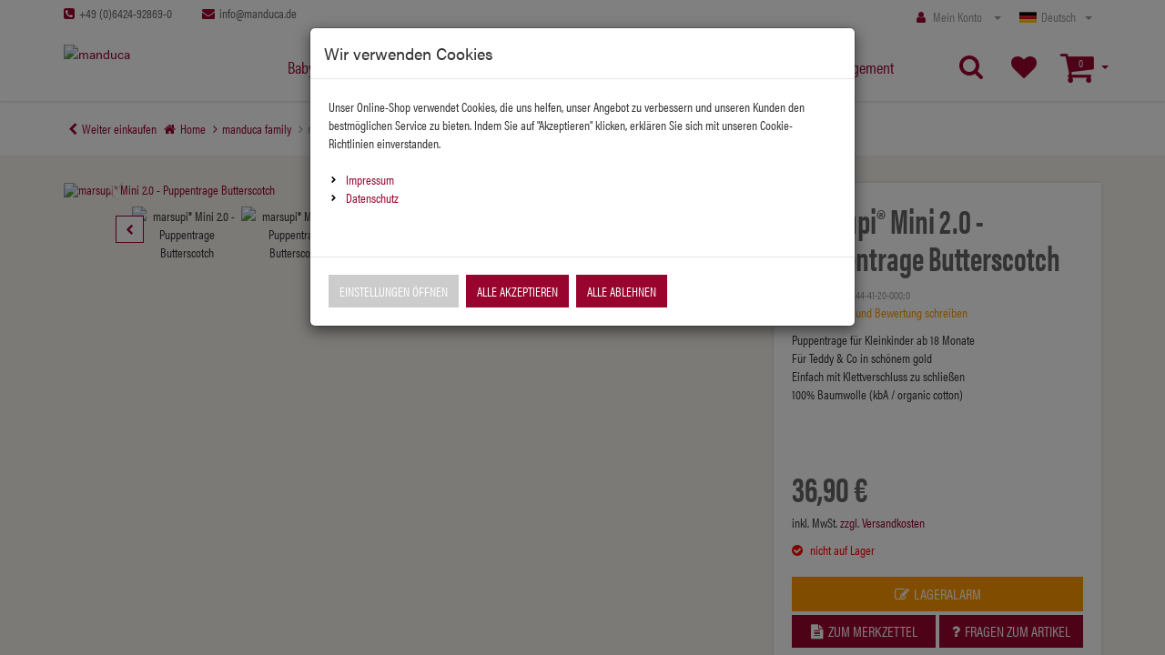

--- FILE ---
content_type: text/html; charset=utf-8
request_url: https://www.manduca.de/manduca-family/marsupi-r-Mini-2-0-Puppentrage-Butterscotch
body_size: 28214
content:


<!DOCTYPE html>
<html lang="de">
<head>
    <meta charset="utf-8" />
    <title>marsupi® Mini 2.0 - Puppentrage Butterscotch </title>
    <meta name="viewport" content="width=device-width, initial-scale=1.0, maximum-scale=1, user-scalable=no" />
    <meta name="description" content="manduca Babytragen | Die offizielle Marken- und Herstellerseite mit Online-Shop | manduca.de - Wickelkinder GmbH" />
    <meta name="keywords" content="" />
    <meta name="author" content="humans.txt" />
    <meta http-equiv="X-UA-Compatible" content="IE=edge,chrome=1" />
    

    <link rel="apple-touch-icon" sizes="144x144" href="/Themes/manduca/touch-icon-144.png">
    <link rel="apple-touch-icon" sizes="114x114" href="/Themes/manduca/touch-icon-114.png">
    <link rel="apple-touch-icon" sizes="72x72" href="/Themes/manduca/touch-icon-72.png">
    <link rel="apple-touch-icon" sizes="57x57" href="/Themes/manduca/touch-icon-57.png">
    <link rel="shortcut icon" href="/Themes/manduca/touch-icon-32.png">
    <link rel="shortcut icon" href="/Themes/manduca/favicon.ico" type="image/x-icon" />

	<script src="https://use.fontawesome.com/624c6ff5eb.js"></script>
	
    <link href="https://www.manduca.de/manduca-family/marsupi-r-Mini-2-0-Puppentrage-Butterscotch" hreflang="de" rel="alternate" />
<link href="https://www.manduca.de/en/manduca-family/marsupi-r-Mini-2-0-Doll-Carrier-Butterscotch" hreflang="en" rel="alternate" />
<link href="https://www.manduca.de/fr/manduca-family/marsupi-r-Mini-2-0-Porte-poupee-Butterscotch" hreflang="fr" rel="alternate" />


    <link rel="canonical" href="https://www.manduca.de/manduca-family/marsupi-r-Mini-2-0-Puppentrage-Butterscotch" />

    <script type="text/javascript">document.baseFolder = '';</script>
    <link href="/Styles/ArticleDetails?v=wOn6S3rx2NkbAZ6XbAH1XpiYwDQivGnifUUXBUNuL2M1" rel="stylesheet"/>
<link href="/Styles/ArticleDetails-ErpDocumentsStyle?v=rPcBRDAj6gujUm2RC4cXm0sSgzjoaRzEJ8Wk9P4i1KE1" rel="stylesheet"/>
<link href="/Styles/ArticleDetails-PayPalInstallmentsBanner?v=P852eLnSVHd2EuGiadMdTSk97HVeDZ7l4yMxQilEtGo1" rel="stylesheet"/>
<link href="/Styles/ArticleDetails-SharriffCss?v=ObMXRhdNixFb8hBqiGo7L5DfTRZXLxc_Iqfcj99xyto1" rel="stylesheet"/>
<link href="/Styles/ArticleDetails-VoucherConfigurator-Styles?v=mQ2hDSffuC7GhM4x1CEEUyKYJ5kgtEpB9laNTadJr7U1" rel="stylesheet"/>

    

    

    <script src="/Scripts/jquery?v=bYCB8axEhvs30PNGCmCKBqcbtwMRLFgGZMYJ9x6WH5c1"></script>

    <script src="/Scripts/backbone?v=wUUVdLNAiPFRwltiPc3ec-SKej05mPMgjLEmSE4OIwg1"></script>

    <script src="/Scripts/bootstrap?v=qhyXOfOZL5SDExGIdRVuNzQJHeIU_2WmnDCBRaWYDY41"></script>

    <script src="/Scripts/Core?v=3oBo21MhWS7sorXDUMtQLD0XpshC3PCxObslOHNkZKA1"></script>


                <div class="widgetcontainer head">
                    <script src="https://challenges.cloudflare.com/turnstile/v0/api.js?render=explicit"></script><script src="https://www.paypal.com/sdk/js?client-id=AeIBXS9gHXxo8chu4S4gU5pzKMKir9xCgiJjkwdNlz7TW2pARq_uv8acGN20DLb70ujHok3IKd3BlAMB&components=messages&integration-date=2021-09-30"></script>
                </div>


    <script src="/Scripts/ArticleDetailsHead?v=nB_RV5h4Bo1G47NT6DQbq45WeUkWM4OhV0wGK-gXbDc1"></script>
<script src="/Scripts/ArticleDetailsHead-AvailabilityCheckScripts?v=IsSLJ0MuSM0BMzC4ZfVx3UydjyHYe5rQcWwMnb_K4GA1"></script>
<script src="/Scripts/ArticleDetailsHead-CloudflareCaptcha?v=ie5yCM2BVFI7TVrMCEzDHHMLI7dnJEXCP7NyqssBaQY1"></script>
<script src="/Scripts/ArticleDetailsHead-ErpDocumentsScripts?v=pcUmzuc5HXakz3lhVOb1lA9zsPKQo3EitMTdPybXsNg1"></script>
<script src="/Scripts/ArticleDetailsHead-VoucherConfigurator-Scripts?v=GKXXta2XzOacYGd5SihrM3WdVgO5fdLZTKT14T6TXIU1"></script>


    <script type="text/javascript">
                 Web.Core.Controller.Article.variationMapping = [];
             </script>


    
    
    
    <meta property="og:type" content="article" />
    <meta property="og:title" content="marsupi® Mini 2.0 - Puppentrage Butterscotch" />
    <meta property="og:description" content="Puppentrage f&amp;uuml;r Kleinkinder ab 18 Monate&lt;br /&gt;&#10;F&amp;uuml;r Teddy &amp;amp; Co in sch&amp;ouml;nem gold&lt;br /&gt;&#10;Einfach mit Klettverschluss zu schlie&amp;szlig;en&lt;br /&gt;&#10;100% Baumwolle (kbA / organic cotton)" />
    <meta property="og:image" content="https://media.manduca.de/artikelbilder/170X230/144-41-20-000_marsupi-mini-2-Butterscotch_01.jpg" />
    <meta property="og:url" content="https://www.manduca.de/manduca-family/marsupi-r-Mini-2-0-Puppentrage-Butterscotch" />
    <meta property="og:price:amount" content="36.9" />
    <meta property="og:price:currency" content="EUR" />


                <div class="widgetcontainer head_end">
                    <meta property="article:publisher" content=""/>
<meta property="article:author" content=""/>
<meta property="og:image" content="https://media.manduca.de/artikelbilder/170X230/144-41-20-000_marsupi-mini-2-Butterscotch_01.jpg" />
<meta property="og:image:url" content="https://media.manduca.de/artikelbilder/170X230/144-41-20-000_marsupi-mini-2-Butterscotch_01.jpg" />
                </div>

    
    <!-- Meta Pixel Code -->
		<script>
		!function(f,b,e,v,n,t,s) {
		if(f.fbq)return;n=f.fbq=function(){n.callMethod? 
		n.callMethod.apply(n,arguments):n.queue.push(arguments)};
		if(!f._fbq)f._fbq=n;n.push=n;n.loaded=!0;n.version='2.0';
		n.queue=[];t=b.createElement(e);t.async=!0;
		t.src=v;s=b.getElementsByTagName(e)[0];
		s.parentNode.insertBefore(t,s)}(window, document,'script',
		'https://connect.facebook.net/en_US/fbevents.js');
		fbq('init', '414009660986907');
		fbq('track', 'PageView');
		</script>
		<noscript>
		<img height="1" width="1" style="display:none" src="https://www.facebook.com/tr?id=414009660986907&ev=PageView&noscript=1" />
		</noscript>
	<!-- End Meta Pixel Code -->
</head>
<body data-controller="Article" data-action="Details" data-language="de">
<div class="hidden" id="pageCacheCookieKey">pageCacheKey_f5d8fa96cc334a03910be932f9979893</div>
<script data-id="CachingHelper">
    (function () {
        var getC = function (cname) { var name = cname + "="; var ca = document.cookie.split(";"); for (var i = 0; i < ca.length; i++) { var c = ca[i]; while (c.charAt(0) === " ") { c = c.substring(1) } if (c.indexOf(name) === 0) { return c.substring(name.length, c.length) } } return "" };
        var getAttr = function (element, name) { if (!element) return null; var attr = element.attributes[name]; if (!attr) return null; return attr.value; };
        var cacheElement = document.getElementById("pageCacheCookieKey"); var cookieKeyName = cacheElement.innerHTML.trim(); if (cookieKeyName.length <= 0) { return }
        var cookiesEnabled = getC("cookieCheck") === "true"; if (!cookiesEnabled) { return }
        // Only reload on Category-ListArticles
        if (getAttr(document.body, "data-controller") !== "Category" || getAttr(document.body, "data-action") !== "ListArticles") { return }
        var cookieCacheKeyValue = getC(cookieKeyName).trim(); if (cookieCacheKeyValue.length <= 0) {
            // Browser back detected
            // If Cookie is missing than there was no server response.
            var currentUrl = location.href; if ("sessionStorage" in window) {
                var input = sessionStorage.getItem("shopLastVisitedPages"); var pages = [];
                if (!!input) { pages = JSON.parse(input) } var lastVisited = pages.pop(); if (lastVisited && lastVisited === currentUrl) {
                    // Do not reload if we were on the same page before
                    console.log("Detected loop. Abort");
                    // Reset PageCacheCookieKey -> Stops Cache Check
                    cacheElement.innerHTML = ""; pages = []; sessionStorage.setItem("shopLastVisitedPages", JSON.stringify(pages));
                    return;
                } pages.push(currentUrl);
                sessionStorage.setItem("shopLastVisitedPages", JSON.stringify(pages));
            } location.reload(); return;
        }
        // Remove ourself from the DOM
        var self = cacheElement.nextElementSibling; if (getAttr(self, "data-id") === "CachingHelper") { self.remove() }
    })();
</script>
    


            <div class="widgetcontainer body_begin">
                    
                </div>

<div class="hidden-print">
    <div class="visible-xs visible-md visible-sm">
        <div class="snap-drawers" data-feature="Web.Theme.Responsive.Feature.Menu" data-app-context="sideMenu.mobile">
            <div id="snap-drawer-shadow" data-feature="Web.Theme.Responsive.Feature.Menu" data-id="CloseMenu"></div>

            <div class="snap-drawer snap-drawer-left">
                <div class="sidemenu-wrapper">
                    




<div class="visible-xs visible-sm sidemenu">
    <button type="button" data-feature="Web.Theme.Responsive.Feature.Menu" data-id="CloseMenu" class="closemenu"><i class="fa fa-times"></i> Menü schließen</button>
    <div class="cards">
        <div class="card " data-card="0">
            <div class="card-content">
                <div class="menu-navigator"><a class="home" href="/"><i class="fa fa-home fa-2x"></i></a></div>
    <a href="#" data-card-goto="C1">Babytragen &amp; Tragetücher <i class="fa fa-chevron-right"></i></a>
    <div class="card " data-card="C1">
        <div class="card-content">
            <div class="menu-navigator">                
                    <button data-card-goto="0"><i class="fa fa-chevron-left"></i> Alle Kategorien</button>
            </div>
            <div class="clearfix">
                <span class="sidemenu-headline ml_10">Babytragen &amp; Tragetücher</span>
                <a class="more" href="/Babytragen-Tragetuecher">Alle anzeigen</a>
            </div>
    <a href="#" data-card-goto="C3">manduca® First <i class="fa fa-chevron-right"></i></a>
    <div class="card " data-card="C3">
        <div class="card-content">
            <div class="menu-navigator">                
                    <button data-card-goto="C1"><i class="fa fa-chevron-left"></i> Babytragen &amp; Tragetücher</button>
            </div>
            <div class="clearfix">
                <span class="sidemenu-headline ml_10">manduca® First</span>
                <a class="more" href="/Babytragen-Tragetuecher/manduca-r-First">Alle anzeigen</a>
            </div>
        <a href="/Babytragen-Tragetuecher/manduca-r-First/First-Babytrage">First Babytrage</a>
        <a href="/Babytragen-Tragetuecher/manduca-r-First/First-Tester">First Tester</a>
        <a href="/Babytragen-Tragetuecher/manduca-r-First/Zubehoer">Zubehör</a>
        </div>
    </div>
    <a href="#" data-card-goto="C15">manduca® XT <i class="fa fa-chevron-right"></i></a>
    <div class="card " data-card="C15">
        <div class="card-content">
            <div class="menu-navigator">                
                    <button data-card-goto="C1"><i class="fa fa-chevron-left"></i> Babytragen &amp; Tragetücher</button>
            </div>
            <div class="clearfix">
                <span class="sidemenu-headline ml_10">manduca® XT</span>
                <a class="more" href="/Babytragen-Tragetuecher/manduca-r-XT">Alle anzeigen</a>
            </div>
        <a href="/Babytragen-Tragetuecher/manduca-r-XT/XT-Babytrage">XT Babytrage</a>
        <a href="/Babytragen-Tragetuecher/manduca-r-XT/XT-Tester">XT Tester</a>
        <a href="/Babytragen-Tragetuecher/manduca-r-XT/ZipIns">ZipIns</a>
        <a href="/Babytragen-Tragetuecher/manduca-r-XT/Zubehoer-181">Zubehör</a>
        </div>
    </div>
    <a href="#" data-card-goto="C28">manduca® Twist <i class="fa fa-chevron-right"></i></a>
    <div class="card " data-card="C28">
        <div class="card-content">
            <div class="menu-navigator">                
                    <button data-card-goto="C1"><i class="fa fa-chevron-left"></i> Babytragen &amp; Tragetücher</button>
            </div>
            <div class="clearfix">
                <span class="sidemenu-headline ml_10">manduca® Twist</span>
                <a class="more" href="/Babytragen-Tragetuecher/manduca-r-Twist">Alle anzeigen</a>
            </div>
        <a href="/Babytragen-Tragetuecher/manduca-r-Twist/Twist-Babytrage">Twist Babytrage</a>
        <a href="/Babytragen-Tragetuecher/manduca-r-Twist/Twist-Tester">Twist Tester</a>
        </div>
    </div>
    <a href="#" data-card-goto="C16">manduca Sling <i class="fa fa-chevron-right"></i></a>
    <div class="card " data-card="C16">
        <div class="card-content">
            <div class="menu-navigator">                
                    <button data-card-goto="C1"><i class="fa fa-chevron-left"></i> Babytragen &amp; Tragetücher</button>
            </div>
            <div class="clearfix">
                <span class="sidemenu-headline ml_10">manduca Sling</span>
                <a class="more" href="/Babytragen-Tragetuecher/manduca-Sling">Alle anzeigen</a>
            </div>
        <a href="/Babytragen-Tragetuecher/manduca-Sling/Sling-Tragetuch">Sling Tragetuch</a>
        <a href="/Babytragen-Tragetuecher/manduca-Sling/Sling-Tester">Sling Tester</a>
        </div>
    </div>
    <a href="#" data-card-goto="C41">manduca® Gadgets <i class="fa fa-chevron-right"></i></a>
    <div class="card " data-card="C41">
        <div class="card-content">
            <div class="menu-navigator">                
                    <button data-card-goto="C1"><i class="fa fa-chevron-left"></i> Babytragen &amp; Tragetücher</button>
            </div>
            <div class="clearfix">
                <span class="sidemenu-headline ml_10">manduca® Gadgets</span>
                <a class="more" href="/Babytragen-Tragetuecher/manduca-r-Gadgets">Alle anzeigen</a>
            </div>
        <a href="/Babytragen-Tragetuecher/manduca-r-Gadgets/manduca-BeltBag">manduca BeltBag</a>
        <a href="/Babytragen-Tragetuecher/manduca-r-Gadgets/manduca-FumBee">manduca FumBee</a>
        </div>
    </div>
    <a href="#" data-card-goto="C124">marsupi® Babytrage <i class="fa fa-chevron-right"></i></a>
    <div class="card " data-card="C124">
        <div class="card-content">
            <div class="menu-navigator">                
                    <button data-card-goto="C1"><i class="fa fa-chevron-left"></i> Babytragen &amp; Tragetücher</button>
            </div>
            <div class="clearfix">
                <span class="sidemenu-headline ml_10">marsupi® Babytrage</span>
                <a class="more" href="/Babytragen-Tragetuecher/marsupi-r-Babytrage">Alle anzeigen</a>
            </div>
        <a href="/Babytragen-Tragetuecher/marsupi-r-Babytrage/marsupi-Classic-2-0">marsupi Classic 2.0</a>
        <a href="/Babytragen-Tragetuecher/marsupi-r-Babytrage/marsupi-Breeze-2-0">marsupi Breeze 2.0</a>
        <a href="/Babytragen-Tragetuecher/marsupi-r-Babytrage/marsupi-Tester-2-0">marsupi Tester 2.0</a>
        </div>
    </div>
    <a href="#" data-card-goto="C80">Ersatzteile <i class="fa fa-chevron-right"></i></a>
    <div class="card " data-card="C80">
        <div class="card-content">
            <div class="menu-navigator">                
                    <button data-card-goto="C1"><i class="fa fa-chevron-left"></i> Babytragen &amp; Tragetücher</button>
            </div>
            <div class="clearfix">
                <span class="sidemenu-headline ml_10">Ersatzteile</span>
                <a class="more" href="/Babytragen-Tragetuecher/Ersatzteile">Alle anzeigen</a>
            </div>
        <a href="/Babytragen-Tragetuecher/Ersatzteile/manduca-First">manduca First</a>
        <a href="/Babytragen-Tragetuecher/Ersatzteile/manduca-XT">manduca XT</a>
        <a href="/Babytragen-Tragetuecher/Ersatzteile/manduca-Twist">manduca Twist</a>
        <a href="/Babytragen-Tragetuecher/Ersatzteile/marsupi-r">marsupi®</a>
        <a href="/Babytragen-Tragetuecher/Ersatzteile/Anleitungen-Print">Anleitungen (Print)</a>
        <a href="/Babytragen-Tragetuecher/Ersatzteile/Sonstiges">Sonstiges</a>
        </div>
    </div>
    <a href="#" data-card-goto="C100">Werbematerial <i class="fa fa-chevron-right"></i></a>
    <div class="card " data-card="C100">
        <div class="card-content">
            <div class="menu-navigator">                
                    <button data-card-goto="C1"><i class="fa fa-chevron-left"></i> Babytragen &amp; Tragetücher</button>
            </div>
            <div class="clearfix">
                <span class="sidemenu-headline ml_10">Werbematerial</span>
                <a class="more" href="/Babytragen-Tragetuecher/Werbematerial">Alle anzeigen</a>
            </div>
        <a href="/Babytragen-Tragetuecher/Werbematerial/Praesentationshilfen">Präsentationshilfen</a>
        </div>
    </div>
        </div>
    </div>
    <a href="#" data-card-goto="C6">Tragekleidung <i class="fa fa-chevron-right"></i></a>
    <div class="card " data-card="C6">
        <div class="card-content">
            <div class="menu-navigator">                
                    <button data-card-goto="0"><i class="fa fa-chevron-left"></i> Alle Kategorien</button>
            </div>
            <div class="clearfix">
                <span class="sidemenu-headline ml_10">Tragekleidung</span>
                <a class="more" href="/Tragekleidung">Alle anzeigen</a>
            </div>
    <a href="#" data-card-goto="C27">MaM® Tragecover <i class="fa fa-chevron-right"></i></a>
    <div class="card " data-card="C27">
        <div class="card-content">
            <div class="menu-navigator">                
                    <button data-card-goto="C6"><i class="fa fa-chevron-left"></i> Tragekleidung</button>
            </div>
            <div class="clearfix">
                <span class="sidemenu-headline ml_10">MaM® Tragecover</span>
                <a class="more" href="/Tragekleidung/MaM-r-Tragecover">Alle anzeigen</a>
            </div>
        <a href="/Tragekleidung/MaM-r-Tragecover/Flex-Cover">Flex Cover</a>
        <a href="/Tragekleidung/MaM-r-Tragecover/Snuggle-Cover">Snuggle Cover</a>
        </div>
    </div>
    <a href="#" data-card-goto="C46">MaM® Tragejacken <i class="fa fa-chevron-right"></i></a>
    <div class="card " data-card="C46">
        <div class="card-content">
            <div class="menu-navigator">                
                    <button data-card-goto="C6"><i class="fa fa-chevron-left"></i> Tragekleidung</button>
            </div>
            <div class="clearfix">
                <span class="sidemenu-headline ml_10">MaM® Tragejacken</span>
                <a class="more" href="/Tragekleidung/MaM-r-Tragejacken">Alle anzeigen</a>
            </div>
        <a href="/Tragekleidung/MaM-r-Tragejacken/SoftShell-Jacket">SoftShell Jacket</a>
        <a href="/Tragekleidung/MaM-r-Tragejacken/All-Weather-Jacket">All-Weather Jacket</a>
        </div>
    </div>
        </div>
    </div>
    <a href="#" data-card-goto="C7">manduca family <i class="fa fa-chevron-right"></i></a>
    <div class="card active" data-card="C7">
        <div class="card-content">
            <div class="menu-navigator">                
                    <button data-card-goto="0"><i class="fa fa-chevron-left"></i> Alle Kategorien</button>
            </div>
            <div class="clearfix">
                <span class="sidemenu-headline ml_10">manduca family</span>
                <a class="more" href="/manduca-family">Alle anzeigen</a>
            </div>
        <a href="/manduca-family/manduca-r-Puppentragen">manduca®       Puppentragen</a>
        <a href="/manduca-family/marsupi-r-Mini-Puppentrage">marsupi® Mini Puppentrage</a>
        <a href="/manduca-family/manduca-r-Geschenkgutschein">manduca® Geschenkgutschein</a>
        </div>
    </div>
        <a href="/SALE">SALE %</a>
    <a href="#" data-card-goto="N24">Service &amp; Community <i class="fa fa-chevron-right"></i></a>
    <div class="card " data-card="N24">
        <div class="card-content">
            <div class="menu-navigator">                
                    <button data-card-goto="0"><i class="fa fa-chevron-left"></i> Alle Kategorien</button>
            </div>
            <div class="clearfix">
                <span class="sidemenu-headline ml_10">Service &amp; Community</span>
                <a class="more" href="/service-blog">Alle anzeigen</a>
            </div>
    <a href="#" data-card-goto="N25">Service <i class="fa fa-chevron-right"></i></a>
    <div class="card " data-card="N25">
        <div class="card-content">
            <div class="menu-navigator">                
                    <button data-card-goto="N24"><i class="fa fa-chevron-left"></i> Service &amp; Community</button>
            </div>
            <div class="clearfix">
                <span class="sidemenu-headline ml_10">Service</span>
                <a class="more" href="/service-blog">Alle anzeigen</a>
            </div>
        <a href="/faq-haeufige-fragen">FAQ - Häufige Fragen</a>
        <a href="/anleitungen">Anleitungen</a>
        <a href="https://my-manduca.de/">Registriere dein Produkt</a>
        <a href="https://www.manduca.de/kontakt">Retoure anmelden</a>
        <a href="https://www.manduca.de/kontakt">Kontakt</a>
        <a href="/original-vs-fake">Original oder Fake?</a>
        <a href=""></a>
        <a href="/babytragenratgeber">Babytragenratgeber</a>
        </div>
    </div>
    <a href="#" data-card-goto="N33">Über manduca <i class="fa fa-chevron-right"></i></a>
    <div class="card " data-card="N33">
        <div class="card-content">
            <div class="menu-navigator">                
                    <button data-card-goto="N24"><i class="fa fa-chevron-left"></i> Service &amp; Community</button>
            </div>
            <div class="clearfix">
                <span class="sidemenu-headline ml_10">Über manduca</span>
                <a class="more" href="https://www.manduca.de/ueber-manduca">Alle anzeigen</a>
            </div>
        <a href="/ueber-manduca">Über manduca</a>
        <a href="/nachhaltigkeit">Nachhaltigkeit</a>
        <a href="/katalog">Katalog</a>
        <a href="/Produktarchiv">Produktarchiv</a>
        <a href="/testsieger-babytragen">Awards</a>
        <a href="/Service"></a>
        </div>
    </div>
    <a href="#" data-card-goto="N39">Community <i class="fa fa-chevron-right"></i></a>
    <div class="card " data-card="N39">
        <div class="card-content">
            <div class="menu-navigator">                
                    <button data-card-goto="N24"><i class="fa fa-chevron-left"></i> Service &amp; Community</button>
            </div>
            <div class="clearfix">
                <span class="sidemenu-headline ml_10">Community</span>
                <a class="more" href="">Alle anzeigen</a>
            </div>
        <a href="http://manduca-blog.de/">manduca Blog</a>
        <a href="https://www.facebook.com/groups/manducamia/">manduca mia</a>
        <a href="https://www.manduca.de/Newsletter">Newsletter</a>
        </div>
    </div>
    <a href="#" data-card-goto="N44">Rechtliches <i class="fa fa-chevron-right"></i></a>
    <div class="card " data-card="N44">
        <div class="card-content">
            <div class="menu-navigator">                
                    <button data-card-goto="N24"><i class="fa fa-chevron-left"></i> Service &amp; Community</button>
            </div>
            <div class="clearfix">
                <span class="sidemenu-headline ml_10">Rechtliches</span>
                <a class="more" href="">Alle anzeigen</a>
            </div>
        <a href="/allgemeine-geschaeftsbedingungen">AGB</a>
        <a href="/widerruf">Widerruf</a>
        <a href="/datenschutz">Datenschutz</a>
        <a href="/versand_und_lieferung">Versand</a>
        <a href="/zahlungsarten">Zahlungsarten</a>
        <a href="/impressum">Impressum</a>
        </div>
    </div>
        </div>
    </div>
        <a href="/Manduca-engagement">Engagement</a>
            </div>
        </div>
    </div>
</div>

                </div>

                <ul class="clearfix account-links">
                        <li class="login"><a href="/mein-konto/Login" title="Anmelden"><i class="fa fa-user mr_5"></i>Anmelden</a></li>
                        <li class="login"><a href="/CorporationRegistration/Register" title="Registrieren"><i class="fa fa-user mr_5"></i>Registrieren</a></li>
                    <li><a href="/merkzettel" title="Merkzettel"><i class="fa fa-heart mr_5"></i>Merkzettel</a></li>
                    <li class="btn-group"><a href="/manduca-family/marsupi-r-Mini-2-0-Puppentrage-Butterscotch" class="btn btn-sm dropdown-toggle language-switch" data-toggle="dropdown">
<span class="flag de"></span>
<span class="text">
Deutsch
</span>
<span class="ml_5 caret"></span>
</a>

<ul class="dropdown-menu">
<li data-sort="en" data-id="Option">
<a href="/en/manduca-family/marsupi-r-Mini-2-0-Doll-Carrier-Butterscotch" role="menuitem">
<span class="flag en"></span>
<span class="text"> Englisch</span>
</a>
</li>
<li data-sort="fr" data-id="Option">
<a href="/fr/manduca-family/marsupi-r-Mini-2-0-Porte-poupee-Butterscotch" role="menuitem">
<span class="flag fr"></span>
<span class="text"> Französisch</span>
</a>
</li>
</ul></li>
                </ul>
            </div>

            <div class="snap-drawer snap-drawer-right">
                <div class="minicart">
                    <button type="button" data-feature="Web.Theme.Responsive.Feature.Menu" class="closemenu" data-id="CloseMenu">Warenkorb schließen<i class="fa ml_5 fa-times"></i></button>

                    <div class="col-xs-12" data-id="MiniBasket"><!-- MiniCart Tablet/Desktop -->
<div class="btn-group pull-right hidden-xs hidden-sm">
    <a href="/warenkorb" class="btn btn-default dropdown-toggle btn-header" data-toggle="dropdown">
        <i class="fa mr_5 fa-shopping-cart"></i><span class="badge">0</span> <span class="caret"></span>
    </a>
    <div class="dropdown-menu dropdown-cart">
            <p class="text-center">Ihr Warenkorb ist momentan leer.</p>
    </div>
</div>

<!-- MiniCart Smartphone -->
<div class="visible-xs visible-sm">
    <div class="clearfix mb_10">
        <span class="sidemenu-headline">0 Artikel im Warenkorb</span>
    </div>
        <p class="text-center">Ihr Warenkorb ist momentan leer.</p>
</div></div>
                </div>
                <div class="filters">
                    <div class="side-menu-filters-header clearfix">
                        <span class="total-filter-results-wrapper">
                            <span class="highlight">Ergebnisse (<span data-feature="Web.Core.Feature.Articles.FilteredResultsCount"></span>)</span><br/>
                            <span class="btn btn-xs filter-reset hidden" data-feature="Web.Core.Feature.Articles.Filters.Commands" data-app-context="sideMenu.filters.mobile" data-id="ResetFilters"><i class="fa mr_5 fa-times-circle" aria-hidden="true"></i>Zurücksetzen</span>
                        </span>
                       
                        <button type="button" data-feature="Web.Theme.Responsive.Feature.Menu" class="btn closemenu" data-app-context="sideMenu.filters.mobile" data-id="CloseMenu">Fertig</button>
                    </div>
                    <div class="alert alert-warning hidden mb_1" data-feature="Web.Core.Feature.Articles.Filters.NoResultWarning">
                        Die ausgewählten Filter führen zu keinem Ergebnis
                    </div>
                    <div class="filters-mobile" data-feature="Web.Core.Feature.Articles.Filters">
                        
                    </div>
                </div>
            </div>
        </div>

    </div>
</div>
<div id="content" class="snap-content">
    <div class="scrollfix">
        <div class="max_1920">




                        <div class="widgetcontainer header_begin">
                    
                </div>

<a id="top"></a>


<div class="sticky-bg navbar navbar-sticky" data-feature="Web.Theme.Responsive.Feature.StickyHeader.Bar">
    <div class="container sticky-content">
        <div class="row hidden-xs hidden-sm">
            <div class="col-md-3"><a class="logo" href="/"> <img src="https://media.manduca.de/shopsystem/img/manduca.svg" alt="manduca" /> </a></div>
            <div class="col-md-7">
                
                <div class="hidden-xs hidden-sm">
                    <nav class="navbar navbar-default navbar-dropdown-fullwidth" role="navigation" data-feature="Web.Theme.Responsive.Feature.Headermenu">
                        

<ul class="nav navbar-nav">
        <li class="dropdown" data-id="MenuItem">
            <a href="/Babytragen-Tragetuecher" class="dropdown-toggle ">Babytragen &amp; Tragetücher</a>
                <div class="dropdown-menu">
                    <div class="clearfix">
                        <div class="dropdown-menu-left w100">
                                <ul class="cat_2" data-id="SubMenu">
                                        <li>
        <h4>
            <a href="/Babytragen-Tragetuecher/manduca-r-First" class="">
manduca® First            </a>
        </h4>
            <ul class="cat_3" data-id="SubMenu">
                    <li>
                            <a href="/Babytragen-Tragetuecher/manduca-r-First/First-Babytrage" class="">
                                First Babytrage
                            </a>
                    </li>
                    <li>
                            <a href="/Babytragen-Tragetuecher/manduca-r-First/First-Tester" class="">
                                First Tester
                            </a>
                    </li>
                    <li>
                            <a href="/Babytragen-Tragetuecher/manduca-r-First/Zubehoer" class="">
                                Zubehör
                            </a>
                    </li>
            </ul>
    </li>

                                </ul>
                                <ul class="cat_2" data-id="SubMenu">
                                        <li>
        <h4>
            <a href="/Babytragen-Tragetuecher/manduca-r-XT" class="">
manduca® XT            </a>
        </h4>
            <ul class="cat_3" data-id="SubMenu">
                    <li>
                            <a href="/Babytragen-Tragetuecher/manduca-r-XT/XT-Babytrage" class="">
                                XT Babytrage
                            </a>
                    </li>
                    <li>
                            <a href="/Babytragen-Tragetuecher/manduca-r-XT/XT-Tester" class="">
                                XT Tester
                            </a>
                    </li>
                    <li>
                            <a href="/Babytragen-Tragetuecher/manduca-r-XT/ZipIns" class="">
                                ZipIns
                            </a>
                    </li>
                    <li>
                            <a href="/Babytragen-Tragetuecher/manduca-r-XT/Zubehoer-181" class="">
                                Zubehör
                            </a>
                    </li>
            </ul>
    </li>

                                </ul>
                                <ul class="cat_2" data-id="SubMenu">
                                        <li>
        <h4>
            <a href="/Babytragen-Tragetuecher/manduca-r-Twist" class="">
manduca® Twist            </a>
        </h4>
            <ul class="cat_3" data-id="SubMenu">
                    <li>
                            <a href="/Babytragen-Tragetuecher/manduca-r-Twist/Twist-Babytrage" class="">
                                Twist Babytrage
                            </a>
                    </li>
                    <li>
                            <a href="/Babytragen-Tragetuecher/manduca-r-Twist/Twist-Tester" class="">
                                Twist Tester
                            </a>
                    </li>
            </ul>
    </li>

                                </ul>
                                <ul class="cat_2" data-id="SubMenu">
                                        <li>
        <h4>
            <a href="/Babytragen-Tragetuecher/manduca-Sling" class="">
manduca Sling            </a>
        </h4>
            <ul class="cat_3" data-id="SubMenu">
                    <li>
                            <a href="/Babytragen-Tragetuecher/manduca-Sling/Sling-Tragetuch" class="">
                                Sling Tragetuch
                            </a>
                    </li>
                    <li>
                            <a href="/Babytragen-Tragetuecher/manduca-Sling/Sling-Tester" class="">
                                Sling Tester
                            </a>
                    </li>
            </ul>
    </li>

                                </ul>
                                <ul class="cat_2" data-id="SubMenu">
                                        <li>
        <h4>
            <a href="/Babytragen-Tragetuecher/manduca-r-Gadgets" class="">
manduca® Gadgets            </a>
        </h4>
            <ul class="cat_3" data-id="SubMenu">
                    <li>
                            <a href="/Babytragen-Tragetuecher/manduca-r-Gadgets/manduca-BeltBag" class="">
                                manduca BeltBag
                            </a>
                    </li>
                    <li>
                            <a href="/Babytragen-Tragetuecher/manduca-r-Gadgets/manduca-FumBee" class="">
                                manduca FumBee
                            </a>
                    </li>
            </ul>
    </li>

                                </ul>
                                <ul class="cat_2" data-id="SubMenu">
                                        <li>
        <h4>
            <a href="/Babytragen-Tragetuecher/marsupi-r-Babytrage" class="">
marsupi® Babytrage            </a>
        </h4>
            <ul class="cat_3" data-id="SubMenu">
                    <li>
                            <a href="/Babytragen-Tragetuecher/marsupi-r-Babytrage/marsupi-Classic-2-0" class="">
                                marsupi Classic 2.0
                            </a>
                    </li>
                    <li>
                            <a href="/Babytragen-Tragetuecher/marsupi-r-Babytrage/marsupi-Breeze-2-0" class="">
                                marsupi Breeze 2.0
                            </a>
                    </li>
                    <li>
                            <a href="/Babytragen-Tragetuecher/marsupi-r-Babytrage/marsupi-Tester-2-0" class="">
                                marsupi Tester 2.0
                            </a>
                    </li>
            </ul>
    </li>

                                </ul>
                                <ul class="cat_2" data-id="SubMenu">
                                        <li>
        <h4>
            <a href="/Babytragen-Tragetuecher/Ersatzteile" class="">
Ersatzteile            </a>
        </h4>
            <ul class="cat_3" data-id="SubMenu">
                    <li>
                            <a href="/Babytragen-Tragetuecher/Ersatzteile/manduca-First" class="">
                                manduca First
                            </a>
                    </li>
                    <li>
                            <a href="/Babytragen-Tragetuecher/Ersatzteile/manduca-XT" class="">
                                manduca XT
                            </a>
                    </li>
                    <li>
                            <a href="/Babytragen-Tragetuecher/Ersatzteile/manduca-Twist" class="">
                                manduca Twist
                            </a>
                    </li>
                    <li>
                            <a href="/Babytragen-Tragetuecher/Ersatzteile/marsupi-r" class="">
                                marsupi®
                            </a>
                    </li>
                    <li>
                            <a href="/Babytragen-Tragetuecher/Ersatzteile/Anleitungen-Print" class="">
                                Anleitungen (Print)
                            </a>
                    </li>
                    <li>
                            <a href="/Babytragen-Tragetuecher/Ersatzteile/Sonstiges" class="">
                                Sonstiges
                            </a>
                    </li>
            </ul>
    </li>

                                </ul>
                                <ul class="cat_2" data-id="SubMenu">
                                        <li>
        <h4>
            <a href="/Babytragen-Tragetuecher/Werbematerial" class="">
Werbematerial            </a>
        </h4>
            <ul class="cat_3" data-id="SubMenu">
                    <li>
                            <a href="/Babytragen-Tragetuecher/Werbematerial/Praesentationshilfen" class="">
                                Präsentationshilfen
                            </a>
                    </li>
            </ul>
    </li>

                                </ul>
                        </div>
                    </div>
                        <hr />
                        <p class="text-center">
                            <a href="/Babytragen-Tragetuecher">Alle Artikel aus "Babytragen & Tragetücher" anzeigen</a>
                        </p>

                    

                </div>
        </li>
        <li class="dropdown" data-id="MenuItem">
            <a href="/Tragekleidung" class="dropdown-toggle ">Tragekleidung</a>
                <div class="dropdown-menu">
                    <div class="clearfix">
                        <div class="dropdown-menu-left w100">
                                <ul class="cat_2" data-id="SubMenu">
                                        <li>
        <h4>
            <a href="/Tragekleidung/MaM-r-Tragecover" class="">
MaM® Tragecover            </a>
        </h4>
            <ul class="cat_3" data-id="SubMenu">
                    <li>
                            <a href="/Tragekleidung/MaM-r-Tragecover/Flex-Cover" class="">
                                Flex Cover
                            </a>
                    </li>
                    <li>
                            <a href="/Tragekleidung/MaM-r-Tragecover/Snuggle-Cover" class="">
                                Snuggle Cover
                            </a>
                    </li>
            </ul>
    </li>

                                </ul>
                                <ul class="cat_2" data-id="SubMenu">
                                        <li>
        <h4>
            <a href="/Tragekleidung/MaM-r-Tragejacken" class="">
MaM® Tragejacken            </a>
        </h4>
            <ul class="cat_3" data-id="SubMenu">
                    <li>
                            <a href="/Tragekleidung/MaM-r-Tragejacken/SoftShell-Jacket" class="">
                                SoftShell Jacket
                            </a>
                    </li>
                    <li>
                            <a href="/Tragekleidung/MaM-r-Tragejacken/All-Weather-Jacket" class="">
                                All-Weather Jacket
                            </a>
                    </li>
            </ul>
    </li>

                                </ul>
                        </div>
                    </div>
                        <hr />
                        <p class="text-center">
                            <a href="/Tragekleidung">Alle Artikel aus "Tragekleidung" anzeigen</a>
                        </p>

                    

                </div>
        </li>
        <li class="dropdown" data-id="MenuItem">
            <a href="/manduca-family" class="dropdown-toggle active">manduca family</a>
                <div class="dropdown-menu">
                    <div class="clearfix">
                        <div class="dropdown-menu-left w100">
                                <ul class="cat_2" data-id="SubMenu">
                                        <li>
        <h4>
            <a href="/manduca-family/manduca-r-Puppentragen" class="">
manduca®       Puppentragen            </a>
        </h4>
    </li>

                                </ul>
                                <ul class="cat_2" data-id="SubMenu">
                                        <li>
        <h4>
            <a href="/manduca-family/marsupi-r-Mini-Puppentrage" class="">
marsupi® Mini Puppentrage            </a>
        </h4>
    </li>

                                </ul>
                                <ul class="cat_2" data-id="SubMenu">
                                        <li>
        <h4>
            <a href="/manduca-family/manduca-r-Geschenkgutschein" class="">
manduca® Geschenkgutschein            </a>
        </h4>
    </li>

                                </ul>
                        </div>
                    </div>
                        <hr />
                        <p class="text-center">
                            <a href="/manduca-family">Alle Artikel aus "manduca family" anzeigen</a>
                        </p>

                    

                </div>
        </li>
        <li class="dropdown" data-id="MenuItem">
            <a href="/SALE" class="dropdown-toggle ">SALE %</a>
        </li>
        <li class="dropdown" data-id="MenuItem">
            <a href="/service-blog" class="dropdown-toggle ">Service &amp; Community</a>
                <div class="dropdown-menu">
                    <div class="clearfix">
                        <div class="dropdown-menu-left w100">
                                <ul class="cat_2" data-id="SubMenu">
                                        <li>
        <h4>
            <a href="/service-blog" class="">
Service            </a>
        </h4>
            <ul class="cat_3" data-id="SubMenu">
                    <li>
                            <a href="/faq-haeufige-fragen" class="">
                                FAQ - Häufige Fragen
                            </a>
                    </li>
                    <li>
                            <a href="/anleitungen" class="">
                                Anleitungen
                            </a>
                    </li>
                    <li>
                            <a href="https://my-manduca.de/" class="">
                                Registriere dein Produkt
                            </a>
                    </li>
                    <li>
                            <a href="https://www.manduca.de/kontakt" class="">
                                Retoure anmelden
                            </a>
                    </li>
                    <li>
                            <a href="https://www.manduca.de/kontakt" class="">
                                Kontakt
                            </a>
                    </li>
                    <li>
                            <a href="/original-vs-fake" class="">
                                Original oder Fake?
                            </a>
                    </li>
                    <li>
                            <a href="" class="">
                                
                            </a>
                    </li>
                    <li>
                            <a href="/babytragenratgeber" class="">
                                Babytragenratgeber
                            </a>
                    </li>
            </ul>
    </li>

                                </ul>
                                <ul class="cat_2" data-id="SubMenu">
                                        <li>
        <h4>
            <a href="https://www.manduca.de/ueber-manduca" class="">
Über manduca            </a>
        </h4>
            <ul class="cat_3" data-id="SubMenu">
                    <li>
                            <a href="/ueber-manduca" class="">
                                Über manduca
                            </a>
                    </li>
                    <li>
                            <a href="/nachhaltigkeit" class="">
                                Nachhaltigkeit
                            </a>
                    </li>
                    <li>
                            <a href="/katalog" class="">
                                Katalog
                            </a>
                    </li>
                    <li>
                            <a href="/Produktarchiv" class="">
                                Produktarchiv
                            </a>
                    </li>
                    <li>
                            <a href="/testsieger-babytragen" class="">
                                Awards
                            </a>
                    </li>
                    <li>
                            <a href="/Service" class="">
                                
                            </a>
                    </li>
            </ul>
    </li>

                                </ul>
                                <ul class="cat_2" data-id="SubMenu">
                                        <li>
        <h4>
            <a href="" class="">
Community            </a>
        </h4>
            <ul class="cat_3" data-id="SubMenu">
                    <li>
                            <a href="http://manduca-blog.de/" class="">
                                manduca Blog
                            </a>
                    </li>
                    <li>
                            <a href="https://www.facebook.com/groups/manducamia/" class="">
                                manduca mia
                            </a>
                    </li>
                    <li>
                            <a href="https://www.manduca.de/Newsletter" class="">
                                Newsletter
                            </a>
                    </li>
            </ul>
    </li>

                                </ul>
                                <ul class="cat_2" data-id="SubMenu">
                                        <li>
        <h4>
            <a href="" class="">
Rechtliches            </a>
        </h4>
            <ul class="cat_3" data-id="SubMenu">
                    <li>
                            <a href="/allgemeine-geschaeftsbedingungen" class="">
                                AGB
                            </a>
                    </li>
                    <li>
                            <a href="/widerruf" class="">
                                Widerruf
                            </a>
                    </li>
                    <li>
                            <a href="/datenschutz" class="">
                                Datenschutz
                            </a>
                    </li>
                    <li>
                            <a href="/versand_und_lieferung" class="">
                                Versand
                            </a>
                    </li>
                    <li>
                            <a href="/zahlungsarten" class="">
                                Zahlungsarten
                            </a>
                    </li>
                    <li>
                            <a href="/impressum" class="">
                                Impressum
                            </a>
                    </li>
            </ul>
    </li>

                                </ul>
                        </div>
                    </div>
                        <hr />
                        <p class="text-center">
                            <a href="/service-blog">Alle Artikel aus "Service & Community" anzeigen</a>
                        </p>

                    

                </div>
        </li>
        <li class="dropdown" data-id="MenuItem">
            <a href="/Manduca-engagement" class="dropdown-toggle ">Engagement</a>
        </li>
</ul>
                    </nav>
                </div>
                
            </div>
            <div class="col-md-2">
                <div class="header-group" data-feature="Web.Theme.Responsive.Feature.Header">
                    <div class="search btn-group">
                        <a href="#" class="btn-search btn-header dropdown-toggle" data-toggle="dropdown">
                            <i class="fa fa-search"></i>
                        </a>
                        <div class="dropdown-menu" data-id="AccountDropdown">


    
    
    
    
    
    
    
    
    
    
    
    
    
    
    
    
    
    
    
    
    
    
    
    
    
    
    
    
    
    
    
    
    
    
    
    
    
    
    
    
    
    
    
    
    
    
    
    
    
    
    
    
    
    
    
    
    
    
    
    
    
    
    
    
    
    
    
    
    
    
    
    
    
    




<script type="text/template" data-feature-template="Web.Core.Feature.SimpleSearch"><div class="results clearfix" data-id="Results"><% if(didYouMeanTerms && didYouMeanTerms.length > 0) { %><div class="didYouMeanTerms" data-id="DidYouMeanTerms"><div class="h4">Meinten Sie</div><ul><% _.each(didYouMeanTerms, function(item) { %><li class="clearfix" data-id="Result" data-suggest-term="<%= item.get('Title') %>" data-result-type="<%= item.get('ResultType') %>" data-result-id="<%= item.get('Id') %>"><i class="fa fa-chevron-right"></i> <%= item.get('Title') %></li><% }); %></ul></div><% } %><% if(categories.length > 0) { %><div class="categories" data-id="Categories"><div class="h4"><span class="query"><%= query %></span> in Kategorien:</div><ul><% _.each(categories, function(item) { %><li class="clearfix" data-id="Result" data-result-type="<%= item.get('ResultType') %>" data-result-id="<%= item.get('Id') %>"><i class="fa fa-chevron-right"></i> <%= item.get('Title') %></li><% }); %></ul></div><% } %><% if(articles.length > 0) { %><div class="articles" data-id="Articles"><div class="h4">Produktvorschläge:</div><ul><% _.each(articles, function(item) { %><li class="clearfix" data-id="Result" data-result-type="<%= item.get('ResultType') %>" data-result-id="<%= item.get('Id') %>"><img src="<%= item.get('ImageSrc') %>" /><%= highlight(item.get('Title'), query, '<b>', '</b>') %></li><% }); %></ul></div><% } %><% if(categorySelectionActive) { %><div><a id="search-all-categories" href="#">In allen Kategorien suchen</a></div><% } %><% if(pages.length > 0) { %><div class="pages" data-id="Pages"><div class="h4">Seiten:</div><ul><% _.each(pages, function(item) { %><li class="clearfix" data-id="Result" data-result-type="<%= item.get('ResultType') %>" data-result-id="<%= item.get('Id') %>"><i class="fa fa-chevron-right"></i> <%= item.get('Title') %></li><% }); %></ul></div><% } %><% if(compatibilities.length > 0) { %><div class="compatibilities" data-id="Compatibilities"><div class="h4">Kompatibilitäten:</div><ul><% _.each(compatibilities, function(item) { %><li class="clearfix" data-id="Result" data-result-type="<%= item.get('ResultType') %>" data-result-id="<%= item.get('Id') %>"><i class="fa fa-chevron-right"></i> <%= item.get('Title') %><!-- compatible article ids: <%= item.get('AdditionalData') %>  --></li><% }); %></ul></div><% } %></div></script>

<div data-feature="Web.Core.Feature.SimpleSearch"
     data-option-min-length="3"
     data-option-max-categories="3"
     data-option-max-articles="5"
     data-option-max-pages="3"
     data-option-max-compatibilities="3"
     data-option-max-producers="0">
<form action="/Search/Results" data-feature="Web.Core.Feature.Form" data-id="SearchForm" method="post">        <div class="hidden" data-id="InputNavigateTo"></div>
        <div class="input-group">


            <input autocomplete="off" class="form-control" data-autocomplete-url="/Search/AutocompleteFiltered" data-empty-error-message="Die&#32;Suche&#32;darf&#32;nicht&#32;leer&#32;sein" data-id="SuggestBox" id="mainSearch" name="mainSearch" placeholder="Suchbegriff&#32;eingeben&#32;..." type="text" value="" />

            <span class="input-group-btn">
                <button id="autocompleteSearchLink" type="submit" class="btn btn-primary hidden-xs hidden-sm"><span class="fa fa-search fa-2x"></span></button>
            </span>

            <div data-id="ResultsContainer"></div>
        </div>
</form></div>
                        </div>
                    </div>
                    <div class="leaflet">
<a class="btn-header" href="/merkzettel" title="Merkzettel">
    <i class="fa mr_5 fa-heart"></i>
</a>
                    </div>
                    <div class="basket" data-id="MiniBasket">
<!-- MiniCart Tablet/Desktop -->
<div class="btn-group pull-right hidden-xs hidden-sm">
    <a href="/warenkorb" class="btn btn-default dropdown-toggle btn-header" data-toggle="dropdown">
        <i class="fa mr_5 fa-shopping-cart"></i><span class="badge">0</span> <span class="caret"></span>
    </a>
    <div class="dropdown-menu dropdown-cart">
            <p class="text-center">Ihr Warenkorb ist momentan leer.</p>
    </div>
</div>

<!-- MiniCart Smartphone -->
<div class="visible-xs visible-sm">
    <div class="clearfix mb_10">
        <span class="sidemenu-headline">0 Artikel im Warenkorb</span>
    </div>
        <p class="text-center">Ihr Warenkorb ist momentan leer.</p>
</div>
                    </div>
                </div>
            </div>
        </div>
    </div>
</div>




<div class="container-fluid topline" data-feature="Web.Theme.Responsive.Feature.Header">
    <div class="container">
        <div class="row hidden-xs hidden-sm hidden-print">
            
            <div class="col-md-8">
                        <!--<div class="widgetcontainer Topline">-->
<!--<div class="widget html-widget-1">-->
    <div class="service">
    <div>
        <i class="fa mr_5 fa-phone-square"></i><a href="tel:+496424928690">+49 (0)6424-92869-0</a>
    </div>
    <div>
        <i class="fa mr_5 fa-envelope"></i><a href="mailto:info@manduca.de">info@manduca.de</a>
    </div>
</div>
<!--</div>-->        <!--</div>-->

                
            </div>
            <div class="col-md-4 topline-nav">


<div id="customer-loginbox" class="myaccount btn-group">
    <a class="btn btn-sm dropdown-toggle" data-toggle="dropdown" href="/mein-konto" title="Mein Konto">
        <i class="fa mr_5 fa-user"></i>
Mein Konto <span class="caret"></span>
    </a>

        <div class="dropdown-menu" data-id="AccountDropdown">
<form action="/Customer/Login?returnUrl=%2Fmanduca-family%2Fmarsupi-r-Mini-2-0-Puppentrage-Butterscotch" class="form-horizontal" data-captcha-message="Bitte&#32;lösen&#32;Sie&#32;das&#32;Captcha!" data-cloudflarecaptcha="True" data-feature="Web.Extension.Toolbox.CloudflareCaptcha.Form" data-site-action="Login" data-site-key="0x4AAAAAAAyHpPGSvSUlhl7K" method="post" role="form"><input name="__RequestVerificationToken" type="hidden" value="47n52Wo2oUlgXQXZ6fK4QqRlT9mHEe5HpDC01EnejhFTrnyTanbFTjptiQJjvJmYBJFAwECvTGuKKIVxvUtq00zU9DUDJoekrkNfq30V0741" />    <fieldset data-validationgroup="login">
        <div class="h3 mb_10">Anmeldung</div>
        <div class="form-group">
            
            <div class="col-xs-12">
                <input autocomplete="email" class="form-control" data-msg-required="Geben&#32;Sie&#32;Ihre&#32;E-Mail-Adresse&#32;ein" data-rule-required="true" id="Username" name="Username" placeholder="E-Mail" type="email" value="" />
                <span class="field-validation-valid" data-valmsg-for="Username" data-valmsg-replace="true"></span>
            </div>
        </div>
        <div class="form-group">
            
            <div class="col-xs-12">
                <input autocomplete="current-password" class="form-control" data-msg-required="Geben&#32;Sie&#32;Ihr&#32;Passwort&#32;ein" data-rule-required="true" id="loginbox_password" name="Password" placeholder="Passwort" type="password" />
            </div>
        </div>
        <div class="form-group">
            <div class="col-xs-6">
                <div class="checkbox pt_0">
                    <input id="RememberMe" name="RememberMe" type="checkbox" value="true" /><input name="RememberMe" type="hidden" value="false" /> <label for="RememberMe">Angemeldet bleiben</label>
                </div>
            </div>
            <div class="col-xs-6">
                <span class="fa mr_5 fa-key"></span>Passwort vergessen?&nbsp;<a href="/mein-konto/ForgotPassword">Jetzt anfordern!</a>
            </div>
        </div>
		<div data-captcha-placeholder></div>
        <div class="form-group mb_0">
            <div class="col-xs-12 col-sm-12 hidden-xs">
                <div class="pull-left"><input type="submit" class="btn btn-md btn-cart mr_10" value="Anmelden" /></div>
                <div class="pull-left mr_10 ">
                    <a class="btn&#32;btn-default&#32;btn-md" href="/mein-konto/Register?returnUrl=%2Fmanduca-family%2Fmarsupi-r-Mini-2-0-Puppentrage-Butterscotch">Privatkonto erstellen</a>
                </div>
                <div class="pull-left ml_10">
                                <div class="widgetcontainer customer_loginform_after">
                    

<a class="btn&#32;btn-default&#32;btn-md" href="/CorporationRegistration/Register">Geschäftskonto erstellen</a>
                </div>

                </div>
            </div>
            <div class="col-sm-6 col-lg-12 visible-xs">
                <input type="submit" class="btn btn-lg btn-cart btn-block" value="Anmelden" />
                <a class="btn&#32;btn-lg&#32;btn-default&#32;btn-block&#32;mb_5" href="/Customer/Register?returnUrl=%2Fmanduca-family%2Fmarsupi-r-Mini-2-0-Puppentrage-Butterscotch">Privatkonto erstellen</a>
                            <div class="widgetcontainer customer_login_after">
                    

<a class="btn&#32;btn-lg&#32;btn-default" href="/CorporationRegistration/Register">Geschäftskonto erstellen</a>
                </div>

            </div>
        </div>




    </fieldset>
</form>
        </div>
</div>
                <div class="language-switch-btn btn-group">
<a href="/manduca-family/marsupi-r-Mini-2-0-Puppentrage-Butterscotch" class="btn btn-sm dropdown-toggle language-switch" data-toggle="dropdown">
<span class="flag de"></span>
<span class="text">
Deutsch
</span>
<span class="ml_5 caret"></span>
</a>

<ul class="dropdown-menu">
<li data-sort="en" data-id="Option">
<a href="/en/manduca-family/marsupi-r-Mini-2-0-Doll-Carrier-Butterscotch" role="menuitem">
<span class="flag en"></span>
<span class="text"> Englisch</span>
</a>
</li>
<li data-sort="fr" data-id="Option">
<a href="/fr/manduca-family/marsupi-r-Mini-2-0-Porte-poupee-Butterscotch" role="menuitem">
<span class="flag fr"></span>
<span class="text"> Französisch</span>
</a>
</li>
</ul>
                </div>
            </div>
        </div>
    </div>
</div>

<nav id="header" class="navbar navbar-static-top" role="navigation" data-feature="Web.Theme.Responsive.Feature.Header">

    <div class="container">
        <div class="navbar-header">
            
            <div class="hidden-md hidden-lg">
                <button type="button" class="btn" data-feature="Web.Theme.Responsive.Feature.Menu" data-id="OpenMenuLeft"> <span class="sr-only">Menü</span> <i class="fa fa-bars fa-2x"></i> </button>
                <a class="logo" href="/"> <img src="https://media.manduca.de/shopsystem/img/manduca.svg" alt="manduca" /> </a>
                <div class="btn-group pull-right">
                    <button type="button" class="navbar-toggle btn" data-toggle="collapse" data-parent="#header-menu" data-target="#header-menu-search"> <span class="sr-only">Search</span> <span class="fa fa-search fa-2x"></span> </button>
                    <button type="button" class="navbar-toggle btn" data-feature="Web.Theme.Responsive.Feature.Menu" data-id="OpenMenuRight" data-content=".minicart"> <span class="sr-only">Warenkorb aufklappen</span> <span class="fa fa-shopping-cart fa-2x"></span> <span class="badge"></span> </button>
                </div>

                <div class="hidden-xs pull-right">
                    <div class="btn-group pull-right language-switch-btn">
<a href="/manduca-family/marsupi-r-Mini-2-0-Puppentrage-Butterscotch" class="btn btn-sm dropdown-toggle language-switch" data-toggle="dropdown">
<span class="flag de"></span>
<span class="text">
Deutsch
</span>
<span class="ml_5 caret"></span>
</a>

<ul class="dropdown-menu">
<li data-sort="en" data-id="Option">
<a href="/en/manduca-family/marsupi-r-Mini-2-0-Doll-Carrier-Butterscotch" role="menuitem">
<span class="flag en"></span>
<span class="text"> Englisch</span>
</a>
</li>
<li data-sort="fr" data-id="Option">
<a href="/fr/manduca-family/marsupi-r-Mini-2-0-Porte-poupee-Butterscotch" role="menuitem">
<span class="flag fr"></span>
<span class="text"> Französisch</span>
</a>
</li>
</ul>
                    </div>

                </div>
            </div>
            
        </div>

        
        <div class="row hidden-xs hidden-sm">
            <div class="col-md-2 col-lg-3"><a class="logo" href="/"> <img src="https://media.manduca.de/shopsystem/img/manduca.svg" alt="manduca" /> </a></div>
            <div class="col-md-7 col-lg-7 no-gutter-md">
                
                <div class="hidden-xs hidden-sm">
                    <nav class="navbar navbar-default navbar-dropdown-fullwidth" role="navigation" data-feature="Web.Theme.Responsive.Feature.Headermenu">
                        

<ul class="nav navbar-nav">
        <li class="dropdown" data-id="MenuItem">
            <a href="/Babytragen-Tragetuecher" class="dropdown-toggle ">Babytragen &amp; Tragetücher</a>
                <div class="dropdown-menu">
                    <div class="clearfix">
                        <div class="dropdown-menu-left w100">
                                <ul class="cat_2" data-id="SubMenu">
                                        <li>
        <h4>
            <a href="/Babytragen-Tragetuecher/manduca-r-First" class="">
manduca® First            </a>
        </h4>
            <ul class="cat_3" data-id="SubMenu">
                    <li>
                            <a href="/Babytragen-Tragetuecher/manduca-r-First/First-Babytrage" class="">
                                First Babytrage
                            </a>
                    </li>
                    <li>
                            <a href="/Babytragen-Tragetuecher/manduca-r-First/First-Tester" class="">
                                First Tester
                            </a>
                    </li>
                    <li>
                            <a href="/Babytragen-Tragetuecher/manduca-r-First/Zubehoer" class="">
                                Zubehör
                            </a>
                    </li>
            </ul>
    </li>

                                </ul>
                                <ul class="cat_2" data-id="SubMenu">
                                        <li>
        <h4>
            <a href="/Babytragen-Tragetuecher/manduca-r-XT" class="">
manduca® XT            </a>
        </h4>
            <ul class="cat_3" data-id="SubMenu">
                    <li>
                            <a href="/Babytragen-Tragetuecher/manduca-r-XT/XT-Babytrage" class="">
                                XT Babytrage
                            </a>
                    </li>
                    <li>
                            <a href="/Babytragen-Tragetuecher/manduca-r-XT/XT-Tester" class="">
                                XT Tester
                            </a>
                    </li>
                    <li>
                            <a href="/Babytragen-Tragetuecher/manduca-r-XT/ZipIns" class="">
                                ZipIns
                            </a>
                    </li>
                    <li>
                            <a href="/Babytragen-Tragetuecher/manduca-r-XT/Zubehoer-181" class="">
                                Zubehör
                            </a>
                    </li>
            </ul>
    </li>

                                </ul>
                                <ul class="cat_2" data-id="SubMenu">
                                        <li>
        <h4>
            <a href="/Babytragen-Tragetuecher/manduca-r-Twist" class="">
manduca® Twist            </a>
        </h4>
            <ul class="cat_3" data-id="SubMenu">
                    <li>
                            <a href="/Babytragen-Tragetuecher/manduca-r-Twist/Twist-Babytrage" class="">
                                Twist Babytrage
                            </a>
                    </li>
                    <li>
                            <a href="/Babytragen-Tragetuecher/manduca-r-Twist/Twist-Tester" class="">
                                Twist Tester
                            </a>
                    </li>
            </ul>
    </li>

                                </ul>
                                <ul class="cat_2" data-id="SubMenu">
                                        <li>
        <h4>
            <a href="/Babytragen-Tragetuecher/manduca-Sling" class="">
manduca Sling            </a>
        </h4>
            <ul class="cat_3" data-id="SubMenu">
                    <li>
                            <a href="/Babytragen-Tragetuecher/manduca-Sling/Sling-Tragetuch" class="">
                                Sling Tragetuch
                            </a>
                    </li>
                    <li>
                            <a href="/Babytragen-Tragetuecher/manduca-Sling/Sling-Tester" class="">
                                Sling Tester
                            </a>
                    </li>
            </ul>
    </li>

                                </ul>
                                <ul class="cat_2" data-id="SubMenu">
                                        <li>
        <h4>
            <a href="/Babytragen-Tragetuecher/manduca-r-Gadgets" class="">
manduca® Gadgets            </a>
        </h4>
            <ul class="cat_3" data-id="SubMenu">
                    <li>
                            <a href="/Babytragen-Tragetuecher/manduca-r-Gadgets/manduca-BeltBag" class="">
                                manduca BeltBag
                            </a>
                    </li>
                    <li>
                            <a href="/Babytragen-Tragetuecher/manduca-r-Gadgets/manduca-FumBee" class="">
                                manduca FumBee
                            </a>
                    </li>
            </ul>
    </li>

                                </ul>
                                <ul class="cat_2" data-id="SubMenu">
                                        <li>
        <h4>
            <a href="/Babytragen-Tragetuecher/marsupi-r-Babytrage" class="">
marsupi® Babytrage            </a>
        </h4>
            <ul class="cat_3" data-id="SubMenu">
                    <li>
                            <a href="/Babytragen-Tragetuecher/marsupi-r-Babytrage/marsupi-Classic-2-0" class="">
                                marsupi Classic 2.0
                            </a>
                    </li>
                    <li>
                            <a href="/Babytragen-Tragetuecher/marsupi-r-Babytrage/marsupi-Breeze-2-0" class="">
                                marsupi Breeze 2.0
                            </a>
                    </li>
                    <li>
                            <a href="/Babytragen-Tragetuecher/marsupi-r-Babytrage/marsupi-Tester-2-0" class="">
                                marsupi Tester 2.0
                            </a>
                    </li>
            </ul>
    </li>

                                </ul>
                                <ul class="cat_2" data-id="SubMenu">
                                        <li>
        <h4>
            <a href="/Babytragen-Tragetuecher/Ersatzteile" class="">
Ersatzteile            </a>
        </h4>
            <ul class="cat_3" data-id="SubMenu">
                    <li>
                            <a href="/Babytragen-Tragetuecher/Ersatzteile/manduca-First" class="">
                                manduca First
                            </a>
                    </li>
                    <li>
                            <a href="/Babytragen-Tragetuecher/Ersatzteile/manduca-XT" class="">
                                manduca XT
                            </a>
                    </li>
                    <li>
                            <a href="/Babytragen-Tragetuecher/Ersatzteile/manduca-Twist" class="">
                                manduca Twist
                            </a>
                    </li>
                    <li>
                            <a href="/Babytragen-Tragetuecher/Ersatzteile/marsupi-r" class="">
                                marsupi®
                            </a>
                    </li>
                    <li>
                            <a href="/Babytragen-Tragetuecher/Ersatzteile/Anleitungen-Print" class="">
                                Anleitungen (Print)
                            </a>
                    </li>
                    <li>
                            <a href="/Babytragen-Tragetuecher/Ersatzteile/Sonstiges" class="">
                                Sonstiges
                            </a>
                    </li>
            </ul>
    </li>

                                </ul>
                                <ul class="cat_2" data-id="SubMenu">
                                        <li>
        <h4>
            <a href="/Babytragen-Tragetuecher/Werbematerial" class="">
Werbematerial            </a>
        </h4>
            <ul class="cat_3" data-id="SubMenu">
                    <li>
                            <a href="/Babytragen-Tragetuecher/Werbematerial/Praesentationshilfen" class="">
                                Präsentationshilfen
                            </a>
                    </li>
            </ul>
    </li>

                                </ul>
                        </div>
                    </div>
                        <hr />
                        <p class="text-center">
                            <a href="/Babytragen-Tragetuecher">Alle Artikel aus "Babytragen & Tragetücher" anzeigen</a>
                        </p>

                    

                </div>
        </li>
        <li class="dropdown" data-id="MenuItem">
            <a href="/Tragekleidung" class="dropdown-toggle ">Tragekleidung</a>
                <div class="dropdown-menu">
                    <div class="clearfix">
                        <div class="dropdown-menu-left w100">
                                <ul class="cat_2" data-id="SubMenu">
                                        <li>
        <h4>
            <a href="/Tragekleidung/MaM-r-Tragecover" class="">
MaM® Tragecover            </a>
        </h4>
            <ul class="cat_3" data-id="SubMenu">
                    <li>
                            <a href="/Tragekleidung/MaM-r-Tragecover/Flex-Cover" class="">
                                Flex Cover
                            </a>
                    </li>
                    <li>
                            <a href="/Tragekleidung/MaM-r-Tragecover/Snuggle-Cover" class="">
                                Snuggle Cover
                            </a>
                    </li>
            </ul>
    </li>

                                </ul>
                                <ul class="cat_2" data-id="SubMenu">
                                        <li>
        <h4>
            <a href="/Tragekleidung/MaM-r-Tragejacken" class="">
MaM® Tragejacken            </a>
        </h4>
            <ul class="cat_3" data-id="SubMenu">
                    <li>
                            <a href="/Tragekleidung/MaM-r-Tragejacken/SoftShell-Jacket" class="">
                                SoftShell Jacket
                            </a>
                    </li>
                    <li>
                            <a href="/Tragekleidung/MaM-r-Tragejacken/All-Weather-Jacket" class="">
                                All-Weather Jacket
                            </a>
                    </li>
            </ul>
    </li>

                                </ul>
                        </div>
                    </div>
                        <hr />
                        <p class="text-center">
                            <a href="/Tragekleidung">Alle Artikel aus "Tragekleidung" anzeigen</a>
                        </p>

                    

                </div>
        </li>
        <li class="dropdown" data-id="MenuItem">
            <a href="/manduca-family" class="dropdown-toggle active">manduca family</a>
                <div class="dropdown-menu">
                    <div class="clearfix">
                        <div class="dropdown-menu-left w100">
                                <ul class="cat_2" data-id="SubMenu">
                                        <li>
        <h4>
            <a href="/manduca-family/manduca-r-Puppentragen" class="">
manduca®       Puppentragen            </a>
        </h4>
    </li>

                                </ul>
                                <ul class="cat_2" data-id="SubMenu">
                                        <li>
        <h4>
            <a href="/manduca-family/marsupi-r-Mini-Puppentrage" class="">
marsupi® Mini Puppentrage            </a>
        </h4>
    </li>

                                </ul>
                                <ul class="cat_2" data-id="SubMenu">
                                        <li>
        <h4>
            <a href="/manduca-family/manduca-r-Geschenkgutschein" class="">
manduca® Geschenkgutschein            </a>
        </h4>
    </li>

                                </ul>
                        </div>
                    </div>
                        <hr />
                        <p class="text-center">
                            <a href="/manduca-family">Alle Artikel aus "manduca family" anzeigen</a>
                        </p>

                    

                </div>
        </li>
        <li class="dropdown" data-id="MenuItem">
            <a href="/SALE" class="dropdown-toggle ">SALE %</a>
        </li>
        <li class="dropdown" data-id="MenuItem">
            <a href="/service-blog" class="dropdown-toggle ">Service &amp; Community</a>
                <div class="dropdown-menu">
                    <div class="clearfix">
                        <div class="dropdown-menu-left w100">
                                <ul class="cat_2" data-id="SubMenu">
                                        <li>
        <h4>
            <a href="/service-blog" class="">
Service            </a>
        </h4>
            <ul class="cat_3" data-id="SubMenu">
                    <li>
                            <a href="/faq-haeufige-fragen" class="">
                                FAQ - Häufige Fragen
                            </a>
                    </li>
                    <li>
                            <a href="/anleitungen" class="">
                                Anleitungen
                            </a>
                    </li>
                    <li>
                            <a href="https://my-manduca.de/" class="">
                                Registriere dein Produkt
                            </a>
                    </li>
                    <li>
                            <a href="https://www.manduca.de/kontakt" class="">
                                Retoure anmelden
                            </a>
                    </li>
                    <li>
                            <a href="https://www.manduca.de/kontakt" class="">
                                Kontakt
                            </a>
                    </li>
                    <li>
                            <a href="/original-vs-fake" class="">
                                Original oder Fake?
                            </a>
                    </li>
                    <li>
                            <a href="" class="">
                                
                            </a>
                    </li>
                    <li>
                            <a href="/babytragenratgeber" class="">
                                Babytragenratgeber
                            </a>
                    </li>
            </ul>
    </li>

                                </ul>
                                <ul class="cat_2" data-id="SubMenu">
                                        <li>
        <h4>
            <a href="https://www.manduca.de/ueber-manduca" class="">
Über manduca            </a>
        </h4>
            <ul class="cat_3" data-id="SubMenu">
                    <li>
                            <a href="/ueber-manduca" class="">
                                Über manduca
                            </a>
                    </li>
                    <li>
                            <a href="/nachhaltigkeit" class="">
                                Nachhaltigkeit
                            </a>
                    </li>
                    <li>
                            <a href="/katalog" class="">
                                Katalog
                            </a>
                    </li>
                    <li>
                            <a href="/Produktarchiv" class="">
                                Produktarchiv
                            </a>
                    </li>
                    <li>
                            <a href="/testsieger-babytragen" class="">
                                Awards
                            </a>
                    </li>
                    <li>
                            <a href="/Service" class="">
                                
                            </a>
                    </li>
            </ul>
    </li>

                                </ul>
                                <ul class="cat_2" data-id="SubMenu">
                                        <li>
        <h4>
            <a href="" class="">
Community            </a>
        </h4>
            <ul class="cat_3" data-id="SubMenu">
                    <li>
                            <a href="http://manduca-blog.de/" class="">
                                manduca Blog
                            </a>
                    </li>
                    <li>
                            <a href="https://www.facebook.com/groups/manducamia/" class="">
                                manduca mia
                            </a>
                    </li>
                    <li>
                            <a href="https://www.manduca.de/Newsletter" class="">
                                Newsletter
                            </a>
                    </li>
            </ul>
    </li>

                                </ul>
                                <ul class="cat_2" data-id="SubMenu">
                                        <li>
        <h4>
            <a href="" class="">
Rechtliches            </a>
        </h4>
            <ul class="cat_3" data-id="SubMenu">
                    <li>
                            <a href="/allgemeine-geschaeftsbedingungen" class="">
                                AGB
                            </a>
                    </li>
                    <li>
                            <a href="/widerruf" class="">
                                Widerruf
                            </a>
                    </li>
                    <li>
                            <a href="/datenschutz" class="">
                                Datenschutz
                            </a>
                    </li>
                    <li>
                            <a href="/versand_und_lieferung" class="">
                                Versand
                            </a>
                    </li>
                    <li>
                            <a href="/zahlungsarten" class="">
                                Zahlungsarten
                            </a>
                    </li>
                    <li>
                            <a href="/impressum" class="">
                                Impressum
                            </a>
                    </li>
            </ul>
    </li>

                                </ul>
                        </div>
                    </div>
                        <hr />
                        <p class="text-center">
                            <a href="/service-blog">Alle Artikel aus "Service & Community" anzeigen</a>
                        </p>

                    

                </div>
        </li>
        <li class="dropdown" data-id="MenuItem">
            <a href="/Manduca-engagement" class="dropdown-toggle ">Engagement</a>
        </li>
</ul>
                    </nav>
                </div>
                
            </div>
            <div class="col-md-3 col-lg-2 no-gutter-md">
                <div class="header-group">
                    <div class="search btn-group">
                        <a href="#" class="btn-search btn-header dropdown-toggle" data-toggle="dropdown">
                            <i class="fa fa-search"></i>
                        </a>
                        <div class="dropdown-menu" data-id="AccountDropdown">


    
    
    
    
    
    
    
    
    
    
    
    
    
    
    
    
    
    
    
    
    
    
    
    
    
    
    
    
    
    
    
    
    
    
    
    
    
    
    
    
    
    
    
    
    
    
    
    
    
    
    
    
    
    
    
    
    
    
    
    
    
    
    
    
    
    
    
    
    
    
    
    
    
    




<script type="text/template" data-feature-template="Web.Core.Feature.SimpleSearch"><div class="results clearfix" data-id="Results"><% if(didYouMeanTerms && didYouMeanTerms.length > 0) { %><div class="didYouMeanTerms" data-id="DidYouMeanTerms"><div class="h4">Meinten Sie</div><ul><% _.each(didYouMeanTerms, function(item) { %><li class="clearfix" data-id="Result" data-suggest-term="<%= item.get('Title') %>" data-result-type="<%= item.get('ResultType') %>" data-result-id="<%= item.get('Id') %>"><i class="fa fa-chevron-right"></i> <%= item.get('Title') %></li><% }); %></ul></div><% } %><% if(categories.length > 0) { %><div class="categories" data-id="Categories"><div class="h4"><span class="query"><%= query %></span> in Kategorien:</div><ul><% _.each(categories, function(item) { %><li class="clearfix" data-id="Result" data-result-type="<%= item.get('ResultType') %>" data-result-id="<%= item.get('Id') %>"><i class="fa fa-chevron-right"></i> <%= item.get('Title') %></li><% }); %></ul></div><% } %><% if(articles.length > 0) { %><div class="articles" data-id="Articles"><div class="h4">Produktvorschläge:</div><ul><% _.each(articles, function(item) { %><li class="clearfix" data-id="Result" data-result-type="<%= item.get('ResultType') %>" data-result-id="<%= item.get('Id') %>"><img src="<%= item.get('ImageSrc') %>" /><%= highlight(item.get('Title'), query, '<b>', '</b>') %></li><% }); %></ul></div><% } %><% if(categorySelectionActive) { %><div><a id="search-all-categories" href="#">In allen Kategorien suchen</a></div><% } %><% if(pages.length > 0) { %><div class="pages" data-id="Pages"><div class="h4">Seiten:</div><ul><% _.each(pages, function(item) { %><li class="clearfix" data-id="Result" data-result-type="<%= item.get('ResultType') %>" data-result-id="<%= item.get('Id') %>"><i class="fa fa-chevron-right"></i> <%= item.get('Title') %></li><% }); %></ul></div><% } %><% if(compatibilities.length > 0) { %><div class="compatibilities" data-id="Compatibilities"><div class="h4">Kompatibilitäten:</div><ul><% _.each(compatibilities, function(item) { %><li class="clearfix" data-id="Result" data-result-type="<%= item.get('ResultType') %>" data-result-id="<%= item.get('Id') %>"><i class="fa fa-chevron-right"></i> <%= item.get('Title') %><!-- compatible article ids: <%= item.get('AdditionalData') %>  --></li><% }); %></ul></div><% } %></div></script>

<div data-feature="Web.Core.Feature.SimpleSearch"
     data-option-min-length="3"
     data-option-max-categories="3"
     data-option-max-articles="5"
     data-option-max-pages="3"
     data-option-max-compatibilities="3"
     data-option-max-producers="0">
<form action="/Search/Results" data-feature="Web.Core.Feature.Form" data-id="SearchForm" method="post">        <div class="hidden" data-id="InputNavigateTo"></div>
        <div class="input-group">


            <input autocomplete="off" class="form-control" data-autocomplete-url="/Search/AutocompleteFiltered" data-empty-error-message="Die&#32;Suche&#32;darf&#32;nicht&#32;leer&#32;sein" data-id="SuggestBox" id="mainSearch" name="mainSearch" placeholder="Suchbegriff&#32;eingeben&#32;..." type="text" value="" />

            <span class="input-group-btn">
                <button id="autocompleteSearchLink" type="submit" class="btn btn-primary hidden-xs hidden-sm"><span class="fa fa-search fa-2x"></span></button>
            </span>

            <div data-id="ResultsContainer"></div>
        </div>
</form></div>
                        </div>
                    </div>
                    <div class="leaflet">
<a class="btn-header" href="/merkzettel" title="Merkzettel">
    <i class="fa mr_5 fa-heart"></i>
</a>
                    </div>
                    <div class="basket" data-id="MiniBasket">
<!-- MiniCart Tablet/Desktop -->
<div class="btn-group pull-right hidden-xs hidden-sm">
    <a href="/warenkorb" class="btn btn-default dropdown-toggle btn-header" data-toggle="dropdown">
        <i class="fa mr_5 fa-shopping-cart"></i><span class="badge">0</span> <span class="caret"></span>
    </a>
    <div class="dropdown-menu dropdown-cart">
            <p class="text-center">Ihr Warenkorb ist momentan leer.</p>
    </div>
</div>

<!-- MiniCart Smartphone -->
<div class="visible-xs visible-sm">
    <div class="clearfix mb_10">
        <span class="sidemenu-headline">0 Artikel im Warenkorb</span>
    </div>
        <p class="text-center">Ihr Warenkorb ist momentan leer.</p>
</div>
                    </div>
                </div>
            </div>
        </div>
        
    </div>
</nav>

<div class="container-fluid visible-sm visible-xs">
    <div id="header-menu">
        <div class="collapse" id="header-menu-search">
            <div class="content">


    
    
    
    
    
    
    
    
    
    
    
    
    
    
    
    
    
    
    
    
    
    
    
    
    
    
    
    
    
    
    
    
    
    
    
    
    
    
    
    
    
    
    
    
    
    
    
    
    
    
    
    
    
    
    
    
    
    
    
    
    
    
    
    
    
    
    
    
    
    
    
    
    
    




<script type="text/template" data-feature-template="Web.Core.Feature.SimpleSearch"><div class="results clearfix" data-id="Results"><% if(didYouMeanTerms && didYouMeanTerms.length > 0) { %><div class="didYouMeanTerms" data-id="DidYouMeanTerms"><div class="h4">Meinten Sie</div><ul><% _.each(didYouMeanTerms, function(item) { %><li class="clearfix" data-id="Result" data-suggest-term="<%= item.get('Title') %>" data-result-type="<%= item.get('ResultType') %>" data-result-id="<%= item.get('Id') %>"><i class="fa fa-chevron-right"></i> <%= item.get('Title') %></li><% }); %></ul></div><% } %><% if(categories.length > 0) { %><div class="categories" data-id="Categories"><div class="h4"><span class="query"><%= query %></span> in Kategorien:</div><ul><% _.each(categories, function(item) { %><li class="clearfix" data-id="Result" data-result-type="<%= item.get('ResultType') %>" data-result-id="<%= item.get('Id') %>"><i class="fa fa-chevron-right"></i> <%= item.get('Title') %></li><% }); %></ul></div><% } %><% if(articles.length > 0) { %><div class="articles" data-id="Articles"><div class="h4">Produktvorschläge:</div><ul><% _.each(articles, function(item) { %><li class="clearfix" data-id="Result" data-result-type="<%= item.get('ResultType') %>" data-result-id="<%= item.get('Id') %>"><img src="<%= item.get('ImageSrc') %>" /><%= highlight(item.get('Title'), query, '<b>', '</b>') %></li><% }); %></ul></div><% } %><% if(categorySelectionActive) { %><div><a id="search-all-categories" href="#">In allen Kategorien suchen</a></div><% } %><% if(pages.length > 0) { %><div class="pages" data-id="Pages"><div class="h4">Seiten:</div><ul><% _.each(pages, function(item) { %><li class="clearfix" data-id="Result" data-result-type="<%= item.get('ResultType') %>" data-result-id="<%= item.get('Id') %>"><i class="fa fa-chevron-right"></i> <%= item.get('Title') %></li><% }); %></ul></div><% } %><% if(compatibilities.length > 0) { %><div class="compatibilities" data-id="Compatibilities"><div class="h4">Kompatibilitäten:</div><ul><% _.each(compatibilities, function(item) { %><li class="clearfix" data-id="Result" data-result-type="<%= item.get('ResultType') %>" data-result-id="<%= item.get('Id') %>"><i class="fa fa-chevron-right"></i> <%= item.get('Title') %><!-- compatible article ids: <%= item.get('AdditionalData') %>  --></li><% }); %></ul></div><% } %></div></script>

<div data-feature="Web.Core.Feature.SimpleSearch"
     data-option-min-length="3"
     data-option-max-categories="3"
     data-option-max-articles="5"
     data-option-max-pages="3"
     data-option-max-compatibilities="3"
     data-option-max-producers="0">
<form action="/Search/Results" data-feature="Web.Core.Feature.Form" data-id="SearchForm" method="post">        <div class="hidden" data-id="InputNavigateTo"></div>
        <div class="input-group">


            <input autocomplete="off" class="form-control" data-autocomplete-url="/Search/AutocompleteFiltered" data-empty-error-message="Die&#32;Suche&#32;darf&#32;nicht&#32;leer&#32;sein" data-id="SuggestBox" id="mainSearch" name="mainSearch" placeholder="Suchbegriff&#32;eingeben&#32;..." type="text" value="" />

            <span class="input-group-btn">
                <button id="autocompleteSearchLink" type="submit" class="btn btn-primary hidden-xs hidden-sm"><span class="fa fa-search fa-2x"></span></button>
            </span>

            <div data-id="ResultsContainer"></div>
        </div>
</form></div>
            </div>
        </div>
    </div>
</div>


    <div class="container-fluid breadcrumb-color">
        <div class="container">
            <div class="row">
                <div class="col-xs-12">


    <div class="clearfix hidden-print" xmlns:v="http://rdf.data-vocabulary.org/#">
        <ul class="breadcrumb">
                <li>
                    <a href="/"><i class="fa fa-chevron-left"></i>Weiter einkaufen</a>
                </li>

            <li typeof="v:Breadcrumb">
                <a href="/" rel="v:url" property="v:title"><i class="fa fa-home"></i>Home</a>
            </li>

                <li typeof="v:Breadcrumb">
                    <a href="/manduca-family" rel="v:url" property="v:title"><i class="fa fa-angle-right"></i>manduca family</a>
                </li>

            <li class="active"><i class="fa fa-angle-right"></i>marsupi® Mini 2.0 - Puppentrage Butterscotch</li>

        </ul>
    </div>

                </div>
            </div>
        </div>
    </div>

            <section id="content" class="container-fluid">


                


<div id="article-details" data-feature="Web.Core.Feature.Article" data-refresh-object="article" data-refresh-id="1219">
    <div class="bg-beige pd_30-horizontal">
        <div class="container">
            


            <div class="row mb_20" itemscope itemtype="http://schema.org/Product">
                <div class="col-xs-12 col-xs-6-landscape col-sm-12 col-md-7 col-lg-8">
                    

                    <meta itemprop="url" content="https://www.manduca.de/manduca-family/marsupi-r-Mini-2-0-Puppentrage-Butterscotch" />



<div data-refresh-section="gallery">
    <div class="flag-container">
                            </div>
    <div id="carousel-article-details-images" class="carousel slide" data-ride="carousel" data-interval="false" data-feature="Web.Theme.Responsive.Feature.Article.Gallery">
        <ol class="carousel-indicators visible-xs">
                <li data-target="#carousel-article-details-images" data-slide-to="0" class="active"></li>
                <li data-target="#carousel-article-details-images" data-slide-to="1" class=""></li>
                <li data-target="#carousel-article-details-images" data-slide-to="2" class=""></li>
                <li data-target="#carousel-article-details-images" data-slide-to="3" class=""></li>
                <li data-target="#carousel-article-details-images" data-slide-to="4" class=""></li>
                <li data-target="#carousel-article-details-images" data-slide-to="5" class=""></li>
                <li data-target="#carousel-article-details-images" data-slide-to="6" class=""></li>
                <li data-target="#carousel-article-details-images" data-slide-to="7" class=""></li>
                <li data-target="#carousel-article-details-images" data-slide-to="8" class=""></li>
        </ol>

        <div class="carousel-inner">
                <div class="item active">
                    <a data-id="GalleryItem" href="https://media.manduca.de/artikelbilder/550x800/144-41-20-000_marsupi-mini-2-Butterscotch_01.jpg" rel="group" title="marsupi® Mini 2.0 - Puppentrage Butterscotch">
                        <img itemprop="image" src="https://media.manduca.de/artikelbilder/370x540/144-41-20-000_marsupi-mini-2-Butterscotch_01.jpg" alt="marsupi® Mini 2.0 - Puppentrage Butterscotch" title="marsupi® Mini 2.0 - Puppentrage Butterscotch" />
                    </a>
                </div>
                <div class="item ">
                    <a data-id="GalleryItem" href="https://media.manduca.de/artikelbilder/550x800/144-41-20-000_marsupi-mini-2-Butterscotch_02.jpg" rel="group" title="marsupi® Mini 2.0 - Puppentrage Butterscotch">
                        <img itemprop="image" src="https://media.manduca.de/artikelbilder/370x540/144-41-20-000_marsupi-mini-2-Butterscotch_02.jpg" alt="marsupi® Mini 2.0 - Puppentrage Butterscotch" title="marsupi® Mini 2.0 - Puppentrage Butterscotch" />
                    </a>
                </div>
                <div class="item ">
                    <a data-id="GalleryItem" href="https://media.manduca.de/artikelbilder/550x800/144-41-20-000_marsupi-mini-2-Butterscotch_03.jpg" rel="group" title="marsupi® Mini 2.0 - Puppentrage Butterscotch">
                        <img itemprop="image" src="https://media.manduca.de/artikelbilder/370x540/144-41-20-000_marsupi-mini-2-Butterscotch_03.jpg" alt="marsupi® Mini 2.0 - Puppentrage Butterscotch" title="marsupi® Mini 2.0 - Puppentrage Butterscotch" />
                    </a>
                </div>
                <div class="item ">
                    <a data-id="GalleryItem" href="https://media.manduca.de/artikelbilder/550x800/144-41-20-000_marsupi-mini-2-Butterscotch_04.jpg" rel="group" title="marsupi® Mini 2.0 - Puppentrage Butterscotch">
                        <img itemprop="image" src="https://media.manduca.de/artikelbilder/370x540/144-41-20-000_marsupi-mini-2-Butterscotch_04.jpg" alt="marsupi® Mini 2.0 - Puppentrage Butterscotch" title="marsupi® Mini 2.0 - Puppentrage Butterscotch" />
                    </a>
                </div>
                <div class="item ">
                    <a data-id="GalleryItem" href="https://media.manduca.de/artikelbilder/550x800/144-41-20-000_marsupi-mini-2-Butterscotch_05.jpg" rel="group" title="marsupi® Mini 2.0 - Puppentrage Butterscotch">
                        <img itemprop="image" src="https://media.manduca.de/artikelbilder/370x540/144-41-20-000_marsupi-mini-2-Butterscotch_05.jpg" alt="marsupi® Mini 2.0 - Puppentrage Butterscotch" title="marsupi® Mini 2.0 - Puppentrage Butterscotch" />
                    </a>
                </div>
                <div class="item ">
                    <a data-id="GalleryItem" href="https://media.manduca.de/artikelbilder/550x800/144-41-20-000_marsupi-mini-2-Butterscotch_06.jpg" rel="group" title="marsupi® Mini 2.0 - Puppentrage Butterscotch">
                        <img itemprop="image" src="https://media.manduca.de/artikelbilder/370x540/144-41-20-000_marsupi-mini-2-Butterscotch_06.jpg" alt="marsupi® Mini 2.0 - Puppentrage Butterscotch" title="marsupi® Mini 2.0 - Puppentrage Butterscotch" />
                    </a>
                </div>
                <div class="item ">
                    <a data-id="GalleryItem" href="https://media.manduca.de/artikelbilder/550x800/144-41-20-000_marsupi-mini-2-Butterscotch_07.jpg" rel="group" title="marsupi® Mini 2.0 - Puppentrage Butterscotch">
                        <img itemprop="image" src="https://media.manduca.de/artikelbilder/370x540/144-41-20-000_marsupi-mini-2-Butterscotch_07.jpg" alt="marsupi® Mini 2.0 - Puppentrage Butterscotch" title="marsupi® Mini 2.0 - Puppentrage Butterscotch" />
                    </a>
                </div>
                <div class="item ">
                    <a data-id="GalleryItem" href="https://media.manduca.de/artikelbilder/550x800/144-41-20-000_marsupi-mini-2-Butterscotch_08.jpg" rel="group" title="marsupi® Mini 2.0 - Puppentrage Butterscotch">
                        <img itemprop="image" src="https://media.manduca.de/artikelbilder/370x540/144-41-20-000_marsupi-mini-2-Butterscotch_08.jpg" alt="marsupi® Mini 2.0 - Puppentrage Butterscotch" title="marsupi® Mini 2.0 - Puppentrage Butterscotch" />
                    </a>
                </div>
                <div class="item ">
                    <a data-id="GalleryItem" href="https://media.manduca.de/artikelbilder/550x800/144-85-00-005_marsupi-mini-box.jpg" rel="group" title="marsupi® Mini 2.0 - Puppentrage Butterscotch">
                        <img itemprop="image" src="https://media.manduca.de/artikelbilder/370x540/144-85-00-005_marsupi-mini-box.jpg" alt="marsupi® Mini 2.0 - Puppentrage Butterscotch" title="marsupi® Mini 2.0 - Puppentrage Butterscotch" />
                    </a>
                </div>
        </div>

        <a class="left carousel-control" href="#carousel-article-details-images" data-slide="prev">
            <span class="fa fa-chevron-left"></span>
        </a>
        <a class="right carousel-control" href="#carousel-article-details-images" data-slide="next">
            <span class="fa fa-chevron-right"></span>
        </a>
    </div>
    <div class="hidden-xs" data-feature="Web.Theme.Responsive.Feature.Carousel" data-options='{ "scrollPerPage": true, "itemsCustom": [[0, 3], [480, 3], [720, 4], [960, 4], [1280, 5]] }'>
        <div class="carousel-arrow-wrap carousel-small">
            <a class="btn btn-sm prev" href="#productslider" data-id="CarouselPrev"><span class="fa fa-chevron-left"></span></a>

            <ul id="productslider" class="owl-carousel thumbs" data-id="Carousel">

                    <li data-target="#carousel-article-details-images" data-slide-to="0">
                        
                        <img alt="marsupi®&#32;Mini&#32;2.0&#32;-&#32;Puppentrage&#32;Butterscotch" src="https://media.manduca.de/artikelbilder/70x100/144-41-20-000_marsupi-mini-2-Butterscotch_01.jpg" title="marsupi®&#32;Mini&#32;2.0&#32;-&#32;Puppentrage&#32;Butterscotch" />
                    </li>
                    <li data-target="#carousel-article-details-images" data-slide-to="1">
                        
                        <img alt="marsupi®&#32;Mini&#32;2.0&#32;-&#32;Puppentrage&#32;Butterscotch" src="https://media.manduca.de/artikelbilder/70x100/144-41-20-000_marsupi-mini-2-Butterscotch_02.jpg" title="marsupi®&#32;Mini&#32;2.0&#32;-&#32;Puppentrage&#32;Butterscotch" />
                    </li>
                    <li data-target="#carousel-article-details-images" data-slide-to="2">
                        
                        <img alt="marsupi®&#32;Mini&#32;2.0&#32;-&#32;Puppentrage&#32;Butterscotch" src="https://media.manduca.de/artikelbilder/70x100/144-41-20-000_marsupi-mini-2-Butterscotch_03.jpg" title="marsupi®&#32;Mini&#32;2.0&#32;-&#32;Puppentrage&#32;Butterscotch" />
                    </li>
                    <li data-target="#carousel-article-details-images" data-slide-to="3">
                        
                        <img alt="marsupi®&#32;Mini&#32;2.0&#32;-&#32;Puppentrage&#32;Butterscotch" src="https://media.manduca.de/artikelbilder/70x100/144-41-20-000_marsupi-mini-2-Butterscotch_04.jpg" title="marsupi®&#32;Mini&#32;2.0&#32;-&#32;Puppentrage&#32;Butterscotch" />
                    </li>
                    <li data-target="#carousel-article-details-images" data-slide-to="4">
                        
                        <img alt="marsupi®&#32;Mini&#32;2.0&#32;-&#32;Puppentrage&#32;Butterscotch" src="https://media.manduca.de/artikelbilder/70x100/144-41-20-000_marsupi-mini-2-Butterscotch_05.jpg" title="marsupi®&#32;Mini&#32;2.0&#32;-&#32;Puppentrage&#32;Butterscotch" />
                    </li>
                    <li data-target="#carousel-article-details-images" data-slide-to="5">
                        
                        <img alt="marsupi®&#32;Mini&#32;2.0&#32;-&#32;Puppentrage&#32;Butterscotch" src="https://media.manduca.de/artikelbilder/70x100/144-41-20-000_marsupi-mini-2-Butterscotch_06.jpg" title="marsupi®&#32;Mini&#32;2.0&#32;-&#32;Puppentrage&#32;Butterscotch" />
                    </li>
                    <li data-target="#carousel-article-details-images" data-slide-to="6">
                        
                        <img alt="marsupi®&#32;Mini&#32;2.0&#32;-&#32;Puppentrage&#32;Butterscotch" src="https://media.manduca.de/artikelbilder/70x100/144-41-20-000_marsupi-mini-2-Butterscotch_07.jpg" title="marsupi®&#32;Mini&#32;2.0&#32;-&#32;Puppentrage&#32;Butterscotch" />
                    </li>
                    <li data-target="#carousel-article-details-images" data-slide-to="7">
                        
                        <img alt="marsupi®&#32;Mini&#32;2.0&#32;-&#32;Puppentrage&#32;Butterscotch" src="https://media.manduca.de/artikelbilder/70x100/144-41-20-000_marsupi-mini-2-Butterscotch_08.jpg" title="marsupi®&#32;Mini&#32;2.0&#32;-&#32;Puppentrage&#32;Butterscotch" />
                    </li>
                    <li data-target="#carousel-article-details-images" data-slide-to="8">
                        
                        <img alt="marsupi®&#32;Mini&#32;2.0&#32;-&#32;Puppentrage&#32;Butterscotch" src="https://media.manduca.de/artikelbilder/70x100/144-85-00-005_marsupi-mini-box.jpg" title="marsupi®&#32;Mini&#32;2.0&#32;-&#32;Puppentrage&#32;Butterscotch" />
                    </li>
            </ul>
            <a class="btn btn-sm next" href="#productslider" data-id="CarouselNext"><span class="fa fa-chevron-right"></span></a>
        </div>
    </div>
</div>
                    <div itemprop="description" class="shortdescription hidden-xs hidden-sm hidden-md hidden-lg visible-xs-landscape">
                        Puppentrage f&uuml;r Kleinkinder ab 18 Monate<br />
F&uuml;r Teddy &amp; Co in sch&ouml;nem gold<br />
Einfach mit Klettverschluss zu schlie&szlig;en<br />
100% Baumwolle (kbA / organic cotton)
                    </div>
                </div>
                <div class="clearfix mb_20 visible-xs visible-sm"></div>
                <div class="col-xs-12 col-sm-12 col-md-5 col-lg-4">
                    <div class="buybox-container">
                        <!-- Happy Hour Example-->
                                                <h1 itemprop="name">marsupi® Mini 2.0 - Puppentrage Butterscotch</h1>
                        <small class="grey" itemprop="sku">Artikel-Nummer:&nbsp;144-41-20-000;0</small>
                                                            <div class="mb_10 clearfix" id="article-review" data-feature="Web.Core.Feature.Review">
                                            <a class="rating" href="/mein-konto/Login?returnUrl=%2FReview%2FList%3FarticleId%3D1219%26otherLanguages%3DFalse"><i class="fa mr_5 fa-pencil-square-o"></i>Einloggen und Bewertung schreiben</a>
                                    </div>

                        <div class="shortdescription visible-xs-portrait">
                            Puppentrage f&uuml;r Kleinkinder ab 18 Monate<br />
F&uuml;r Teddy &amp; Co in sch&ouml;nem gold<br />
Einfach mit Klettverschluss zu schlie&szlig;en<br />
100% Baumwolle (kbA / organic cotton)
                        </div>

    <div class="variations" data-feature="Web.Core.Feature.Article.Variations" data-option-mask="[data-feature='Web.Core.Feature.Article'] [data-id='BuyBox']">
        <form data-id="VariationForm" autocomplete="off">
        </form>
    </div>



<div class="buybox" data-id="BuyBox" data-feature="Web.Core.Feature.Article.Basket" data-option-mask="[data-feature='Web.Core.Feature.Article'] [data-id='BuyBox']" itemprop="offers" itemscope itemtype="http://schema.org/Offer">
    <div class="row">
        <div class="col-sm-6 col-md-12">
                        <div class="widgetcontainer article_buybox_head">
                    
    <div class="paypal-installments-banner">
        <div data-pp-message
             data-pp-placement="product"
             data-pp-amount="36.90"
             data-pp-buyerCountry="DE"
             data-pp-currency="EUR"></div>
    </div>

                </div>

            

            <span id="SpecialPrice"></span>
            
                            <span class="price" id="Price">
                    <span content="36.90" itemprop="price">36,<span class="decimal">90</span> <span class="currency-code">&#8364;</span></span><meta itemprop="priceCurrency" content="EUR" />
                </span>
            





            <div class="VAT_container">   
                    <span id="VAT">inkl. MwSt.</span>&nbsp;<a href="/ShippingInfo/Article?articleId=1219" rel="nofollow">zzgl. Versandkosten</a>
            </div>
                <div class="mt_10 mb_20" id="Availability" itemprop="availability">


<div class="availability" data-tooltipstatic="staticContent.AvailabilityLegend">
    <div class="red">
        <span class="fa mr_5 fa-check-circle"></span>
            <link itemprop="availability" href="http://schema.org/OutOfStock" />
        nicht auf Lager
    </div>
    
</div> 

                </div>


        </div>

<form action="/warenkorb/AddItem" data-feature="Web.Core.Feature.Form" method="post"><input data-id="ArticleId" id="ArticleId" name="ArticleId" type="hidden" value="1219" />            <div class="col-xs-12">
                <div class="btn-cart-amount">


<div id="article-availability" data-feature="Web.Core.Feature.AvailabilityMessage">

    

    <a href="#" class="btn btn-rating btn-block" data-id="AddAvailabilityMessageButton" data-article-id="1219">
        <i class="fa mr_5 fa-pencil-square-o"></i>Lageralarm
    </a>

</div>
                    
                </div>
            </div>
            <div class="clearfix"></div>
</form>        <div class="col-sm-12">
            
            <div class="row custom-gutter">
                <div class="col-sm-6 col-xs-12">
                    <a href="/merkzettel/Add/1219" class="btn btn-buy btn-block"><i class="fa mr_5 fa-file-text"></i>Zum Merkzettel</a>
                </div>
                <div class="col-sm-6 col-xs-12">
                    <a data-feature="Web.Core.Feature.Contact" href="#" class="btn btn-buy btn-block" data-id="ContactDialog"><i class="fa mr_5 fa-question"></i>Fragen zum Artikel</a>
                </div>
                
            </div>
        </div>
    </div>
</div>
                        <div class="clearfix mt_10">
                                    <!--<div class="widgetcontainer article_right_column">-->

<div class="shariff" data-id="ShariffWidget" data-feature="Web.Extension.Feature.Shariff.ShariffWidget"
     data-flattr-category=""
     data-flattr-user=""
     data-lang="de"
     data-mail-url="mailto:"
     data-media-url="https://media.manduca.de/artikelbilder/370x540/144-41-20-000_marsupi-mini-2-Butterscotch_01.jpg"
     data-orientation="horizontal"
     data-refferer-track="articleId=1219"
     data-services="[&quot;twitter&quot;,&quot;facebook&quot;,&quot;pinterest&quot;]"
     data-theme="standard"
     data-title="marsupi® Mini 2.0 - Puppentrage Butterscotch"
     data-twitter-via="4sellers"
     data-url="https://www.manduca.de/manduca-family/marsupi-r-Mini-2-0-Puppentrage-Butterscotch">
</div>        <!--</div>-->

                        </div>

                    </div>
                </div>
            </div>
        </div>
    </div>
    <div class="container">
        <div class="row pd_30-horizontal">
            <div class="col-xs-12 col-md-8">
                <ul class="nav nav-tabs responsive" id="details" data-feature="Web.Theme.Responsive.Feature.ResponsiveTabs">
                    <li class="active"><a href="#desc" data-toggle="tab">Artikelbeschreibung</a></li>
                        <li><a href="#sml" data-toggle="tab">Technische Daten</a></li>
                                    </ul>
                <div class="tab-content responsive mb_20">
                    <div class="tab-pane fade in active" id="desc">
                        <div class="shopdesc">
                            <span style="font-size: 22px;"><strong>marsupi&reg; </strong>Mini<br />
<span style="font-size: 19px;"><em>Tragespa&szlig; f&uuml;r die Kleinen</em><br />
<br />
<span style="font-size: 18px;">Auch kleine Tragemamas und Puppenpapas wollen ihre Liebsten dabei haben!<br />
Deshalb gibt es f&uuml;r Teddy und Co. die Puppentrage&nbsp;marsupi Mini mit Handhabung und Design wie f&uuml;r die &quot;Gro&szlig;en&quot;.<br />
Damit kann das Objekt der Zuneigung den ganzen Tag lang herumgeschleppt werden..<br />
<br />
<strong>Eigenschaften</strong><br />
&bull; Kinderleicht anzulegen Dank Klettverschluss<br />
&bull; Praktisch f&uuml;r Spazierg&auml;nge &amp; Ausfl&uuml;ge mit Kindern!<br />
&bull; In vier sch&ouml;nen Farben verf&uuml;gbar<br />
&bull; F&uuml;r Kleinkinder ab 18 Monate geeignet<br />
<br />
<strong>Material</strong><br />
&bull; Au&szlig;en: 100% Baumwolle (kontrolliert biologischer Anbau)<br />
&bull; Wattierung: 100% Polyester (Polyesterwatte)</span></span></span>
                            
                        </div>
                    </div>
                        <div class="tab-pane fade" id="sml">
                            <div class="sml">
                                    <h4>
                                        Material

                                    </h4>
                                    <p>
                                            <label>
                                                Material                                             </label>
                                                <span>Baumwolle (Bio Baumwolle) </span>
                                                <br />
                                            <label>
                                                Stoffart                                             </label>
                                                <span>gewebter Stoff </span>
                                                <br />
                                                <span>Canvas </span>
                                                <br />
                                    </p>
                                    <h4>
                                        Alter/ Größe

                                    </h4>
                                    <p>
                                            <label>
                                                Größe                                             </label>
                                                <span>One Size </span>
                                                <br />
                                            <label>
                                                Geschlecht                                             </label>
                                                <span>Unisex </span>
                                                <br />
                                    </p>
                                    <h4>
                                        Nachhaltigkeit

                                    </h4>
                                    <p>
                                            <label>
                                                Nachhaltigkeit                                             </label>
                                                <span>Baumwolle (Bio Baumwolle) </span>
                                                <br />
                                                <span>Keine Plastikfolie/ Plastikverpackung </span>
                                                <br />
                                                <span>Versandfähige Einzelverpackung </span>
                                                <br />
                                            <label>
                                                Vegan                                             </label>
                                                <span>Ja </span>
                                                <br />
                                    </p>
                                    <h4>
                                        Einsatzbereich / Funktionen

                                    </h4>
                                    <p>
                                            <label>
                                                Kopfstütze                                             </label>
                                                <span>Ja </span>
                                                <br />
                                            <label>
                                                Polsterung                                             </label>
                                                <span>leicht gepolstert </span>
                                                <br />
                                            <label>
                                                Verschlußsystem                                             </label>
                                                <span>Klettverschluss </span>
                                                <br />
                                            <label>
                                                Trageposition                                             </label>
                                                <span>Bauchtrage </span>
                                                <br />
                                                <span>Hüfttrage </span>
                                                <br />
                                                <span>Rückentrage </span>
                                                <br />
                                    </p>
                                    <h4>
                                        Herkunft/ Produktionsstandort

                                    </h4>
                                    <p>
                                            <label>
                                                Produktionsstandort                                             </label>
                                                <span>Rumänien </span>
                                                <br />
                                    </p>
                                    <h4>
                                        Aussehen / Farbe

                                    </h4>
                                    <p>
                                            <label>
                                                Farbausprägung                                             </label>
                                                <span>uni </span>
                                                <br />
                                            <label>
                                                Farbe                                             </label>
                                                <span>Gelb </span>
                                                <br />
                                    </p>
                                    <h4>
                                        Marke

                                    </h4>
                                    <p>
                                            <label>
                                                Modell/ Produktlinie                                             </label>
                                                <span>marsupi 2.0 </span>
                                                <br />
                                            <label>
                                                Verfügbarkeit                                             </label>
                                                <span>Standardmodell NOS (never out of stock) </span>
                                                <br />
                                            <label>
                                                Marke                                             </label>
                                                <span>marsupi® </span>
                                                <br />
                                    </p>
                            </div>
                        </div>
                                    </div>
            </div>
            <div class="col-xs-12 col-md-4">

                <div data-action="AssetsGroups" data-controller="Article" data-delay="0" data-feature="Web.Core.Feature.LazyAction" data-params="{&quot;articleId&quot;:1219,&quot;layout&quot;:&quot;&quot;,&quot;header&quot;:&quot;&quot;}"></div>
                <div data-action="AdditionalsGroupsList" data-controller="Article" data-delay="0" data-feature="Web.Core.Feature.LazyAction" data-params="{&quot;articleId&quot;:1219,&quot;layout&quot;:&quot;&quot;,&quot;name&quot;:&quot;&quot;,&quot;criterias&quot;:null}"></div>

                
                

            </div>
        </div>
    </div>
    <div class="container">
            <div class="sat_main">

<div id="article-review" data-feature="Web.Core.Feature.Review">

    <p class="h2"><strong>Kundenbewertungen</strong> <span class="badge">0</span></p>

    <div class="row">
            <div class="col-xs-12 visible-xs">

                    <a href="/mein-konto/Login?returnUrl=%2FReview%2FList%3FarticleId%3D1219%26otherLanguages%3DFalse" class="btn btn-rating"><i class="fa mr_5 fa-pencil-square-o"></i>Einloggen und Bewertung schreiben</a>
                <hr />
            </div>
        <div class="col-xs-12 col-sm-4">
                <small class="clearfix">
    <div class="rating clearfix">
            <span class="fa fa-star"></span>
            <span class="fa fa-star"></span>
            <span class="fa fa-star"></span>
            <span class="fa fa-star"></span>
            <span class="fa fa-star"></span>
    </div>
<span class="rating_text">0 Bewertungen</span></small>
                <div class="progress">
                    <div class="progress-bar progress-bar-rating" role="progressbar" aria-valuenow="0" aria-valuemin="0" aria-valuemax="100" style="width: 0%"></div>
                </div>
                <small class="clearfix">
    <div class="rating clearfix">
            <span class="fa fa-star"></span>
            <span class="fa fa-star"></span>
            <span class="fa fa-star"></span>
            <span class="fa fa-star"></span>
            <span class="fa fa-star-o"></span>
    </div>
<span class="rating_text">0 Bewertungen</span></small>
                <div class="progress">
                    <div class="progress-bar progress-bar-rating" role="progressbar" aria-valuenow="0" aria-valuemin="0" aria-valuemax="100" style="width: 0%"></div>
                </div>
                <small class="clearfix">
    <div class="rating clearfix">
            <span class="fa fa-star"></span>
            <span class="fa fa-star"></span>
            <span class="fa fa-star"></span>
            <span class="fa fa-star-o"></span>
            <span class="fa fa-star-o"></span>
    </div>
<span class="rating_text">0 Bewertungen</span></small>
                <div class="progress">
                    <div class="progress-bar progress-bar-rating" role="progressbar" aria-valuenow="0" aria-valuemin="0" aria-valuemax="100" style="width: 0%"></div>
                </div>
                <small class="clearfix">
    <div class="rating clearfix">
            <span class="fa fa-star"></span>
            <span class="fa fa-star"></span>
            <span class="fa fa-star-o"></span>
            <span class="fa fa-star-o"></span>
            <span class="fa fa-star-o"></span>
    </div>
<span class="rating_text">0 Bewertungen</span></small>
                <div class="progress">
                    <div class="progress-bar progress-bar-rating" role="progressbar" aria-valuenow="0" aria-valuemin="0" aria-valuemax="100" style="width: 0%"></div>
                </div>
                <small class="clearfix">
    <div class="rating clearfix">
            <span class="fa fa-star"></span>
            <span class="fa fa-star-o"></span>
            <span class="fa fa-star-o"></span>
            <span class="fa fa-star-o"></span>
            <span class="fa fa-star-o"></span>
    </div>
<span class="rating_text">0 Bewertungen</span></small>
                <div class="progress">
                    <div class="progress-bar progress-bar-rating" role="progressbar" aria-valuenow="0" aria-valuemin="0" aria-valuemax="100" style="width: 0%"></div>
                </div>

            
        </div>

            <div class="hidden-xs col-sm-8">
                <div class="pull-left mr_20">
                    <a href="/manduca-family/marsupi-r-Mini-2-0-Puppentrage-Butterscotch"><img title="marsupi® Mini 2.0 - Puppentrage Butterscotch" alt="marsupi® Mini 2.0 - Puppentrage Butterscotch" data-high-resolution="https://media.manduca.de/artikelbilder/70x100/144-41-20-000_marsupi-mini-2-Butterscotch_01.jpg" src="https://media.manduca.de/artikelbilder/70x100/144-41-20-000_marsupi-mini-2-Butterscotch_01.jpg"></a>
                </div>
                <div class="title_small mb_10"><a href="/manduca-family/marsupi-r-Mini-2-0-Puppentrage-Butterscotch">marsupi® Mini 2.0 - Puppentrage Butterscotch</a></div>
                <p>Schreiben Sie jetzt Ihre persönliche Erfahrung mit diesem Artikel und helfen Sie anderen bei deren Kaufentscheidung</p>
                <br />
                    <a href="/mein-konto/Login?returnUrl=%2FReview%2FList%3FarticleId%3D1219%26otherLanguages%3DFalse" class="btn btn-rating"><i class="fa mr_5 fa-pencil-square-o"></i>Einloggen und Bewertung schreiben</a>
            </div>
        <div class="col-xs-12 display_rating_bt">
            <hr />
            <div class="clearfix hidden-print">
                 <a class="btn btn-default pull-left" href="/Review/List?articleId=1219&amp;otherLanguages=False"><i class="fa mr_5 fa-star"></i>Alle Bewertungen anzeigen</a>
                <a class="btn btn-sm pull-right top" href="#" data-scroll="#top"><i class="fa fa-chevron-up"></i></a>
            </div>
        </div>
    </div>
    <div class="display_rating_bt">
<script type="text/template" data-feature-template="Web.Core.Feature.Review.List" data-id="StatusText">
    <%= CounterHelpful %> von <%= (CounterHelpful + CounterNotHelpful) %> Kunden fanden diese Bewertung hilfreich.
</script>

<div data-feature="Web.Core.Feature.Review.List">



</div>
    </div>
</div>


            </div>
            </div>

    

</div>
            </section>

        <!--<div class="widgetcontainer Footer">-->
<!--<div class="widget html-widget-2">-->
    <div class="container-fluid footer">
    <div class="container hidden-print">
        <footer id="footer">
            <div class="row">
                <div class="col-md-4 col-lg-4">
                    <div class="headline">Produkte</div>
                    <div class="row">
                        <div class="col-xs-6 col-md-6 col-sm-6">
                            <ul class="links">
                                <li><a href="/Babytragen-Tragetuecher/manduca-First.html">manduca® First</a></li>
                                <li><a href="/Babytragen-Tragetuecher/manduca-XT.html">manduca® XT</a></li>
                                <li><a href="/Babytragen-Tragetuecher/manduca-Twist.html">manduca® Twist</a></li>
                               <li><a href="/Babytragen-Tragetuecher/manduca-Sling.html">manduca® Sling</a></li>
                            </ul>
                        </div>
                        <div class="col-xs-6 col-md-6 col-sm-6">
                            <ul class="links">
                                 <li><a href="https://www.manduca.de/manduca-family">manduca® DollCarrier</a></li>
                                
                                <li><a href="/Babytragen-Tragetuecher/manduca-Accessoires.html">manduca® Accessoires</a></li>
								<li><a href="/Tragekleidung">manduca® by MaM</a></li>
                            </ul>
                        </div>
                    </div>
                    <div class="row" style="margin-top:20px;"> 	
					<div class="col-xs-6 col-md-6 col-sm-6">
                        <p class="headline">  Wir sind Gewinner!</p><br>
                        <img height="150px" src="https://media.manduca.de/shopsystem/img/gba-footer.png" >
					</div>
						<div class="col-xs-6 col-md-6 col-sm-6">
                            <p class="headline">   Wir sind Mitglied im:</p><br>
					<img height="150px" src="https://media.manduca.de/shopsystem/img/bcia-footer.png" >
					</div>
					</div>

                </div>
                <div class="col-md-8 col-lg-7">
                    <div class="row">
                        <div class="col-md-offset-0 col-lg-offset-1 col-md-4 col-lg-3 col-sm-6 col-xs-6">
                            <div class="headline">Service & Blog</div>
                            <ul class="links">
                                <li><a href="https://manduca.de/anleitungen">Anleitungen</a></li>
                            	<li><a style="color: white" href="https://manduca.de/katalog">Katalog</a></li>
                                <li><a href="https://www.manduca.de/de/service-blog">Service</a></li>
                                <li><a href="https://www.manduca.de/faq">FAQ – Häufige Fragen</a></li>
                                <li><a href="http://manduca-blog.de/">manduca® Blog</a></li>
                               

                            </ul>
                            <div class="headline" style="color:white;"><a style="color:white;" href="https://manduca.de/manduca-engagement">Engagement</a></div>
                        </div>
                        <div class="col-md-offset-0 col-lg-offset-1 col-md-4 col-lg-3 col-sm-6 col-xs-6">
                            <div class="headline"><p style="color:white">Über manduca</p></div>
                            <ul class="links">

                                <li><a href="https://www.manduca.de/ueber-manduca">Über manduca®</a></li>
                                <li><a href="https://www.manduca.de/manduca-jobs">manduca® Jobs</a></li>
                                <li><a href="https://www.manduca.de/nachhaltigkeit">Nachhaltigkeit</a></li>
                                 <li><a href="https://www.manduca.de/testsieger-babytragen">Ausgezeichnete Babytragen</a></li>
                            </ul>
							<div class="headline"><p style="color:white">Kontakt</p></div>
                                    <ul class="links">
                                        <li><a href="mailto:info@manduca.de">info@manduca.de</a></li>
                                        <li><a href="https://www.manduca.de/de/kontakt">Zur Kontaktseite</a></li>
                                    </ul>
                            <div class="col-sm-4 col-md-12 col-xs-6" style="padding: 0">
                                    <div class="headline">Zahlungsarten</div>
                                    <ul class="links">
                                        <br>
                                        <img style="width: 100%; display: block" src="https://media.manduca.de/shopsystem/img/zahlungsarten/de-pp_plus-logo-hoch_ohne_PUI_300x105px.png"><br><br>
                                        <img style="width: 100%; display: block" src="https://media.manduca.de/shopsystem/img/zahlungsarten/PayPal_Ratenzahlung_h_white.png"><br><br>
                                        <img style="width: 50%; display: block" src="https://media.manduca.de/shopsystem/img/zahlungsarten/klarna.svg">
                                    </ul>
                                </div>
                        </div>

                        <div class="col-md-offset-0 col-lg-offset-1 col-md-4 col-lg-3 col-sm-12" style="position: static">
                            <div class="row">
                                <div class="col-sm-4 col-md-12 col-xs-6">
                                    <div class="headline"><p style="color:white">Folge uns auf:</p></div>
                                    <ul class="social">
                                        <li><a href="https://facebook.com/manduca.de/"><i class="fa fa-facebook"></i></a></li>
                                        <li><a href="https://www.instagram.com/manduca.mybabycarrier/"><i class="fa fa-instagram"></i></a></li>
                                        <li><a href="https://twitter.com/manducacarrier"><i class="fa fa-twitter"></i></a></li>
                                        <li><a href="https://www.youtube.com/channel/UC8qGwYq_KQd2n6imxSfb9zw"><i class="fa fa-youtube"></i></a></li>
                                        <li><a href="https://www.pinterest.de/wickelkinder/"><i class="fa fa-pinterest"></i></a></li>
                                    </ul>
                                </div>
                                <div class="col-sm-4 col-md-12 col-xs-6">
                                    <div class="headline"><p style="color:white">Rechtliches</p></div>
                                    <ul class="links">
                                        <li><a href="https://manduca.de/impressum">Impressum</a></li>
                                        <li><a href="https://manduca.de/datenschutz">Datenschutz</a></li>
                                        <li><a href="https://manduca.de/widerruf">Widerruf</a></li>
										<li><a href="https://manduca.de/allgemeine_geschaeftsbedingungen">AGB</a></li>
                                        <li><a href="https://www.manduca.de/zahlungsarten">Zahlungsarten</a></li>
                                        <li><a href="https://www.manduca.de/versand_und_lieferung">Versand</a></li>
                                    </ul>
                                </div>

                            </div>
                        </div>
                    </div>
                </div>
            </div>
        </footer>
        <div class="row mb_20">
            <div class="col-xs-10">
                <p><small class="grey">manduca ist eine eingetragene Marke der Wickelkinder GmbH</small></p>
            </div>
            <div class="col-xs-2">
                <a class="btn btn-sm pull-right top" href="#" data-scroll="#top"><i class="fa fa-angle-up"></i></a>
            </div>
        </div>
    </div>
</div>

<style>
.footer .links {
    margin-bottom: 0px !important;
}
    @media screen and (max-width: 767px){
        #content .footer .img-footer {margin-top: 24px !important}
    }
      .box{text-align: center;
font-size: 20px;
background-color: #99042f;
color: white;
        padding:5px 5px 11px 5px;}
</style>
<!--</div>-->        <!--</div>-->



        </div>
    </div>
</div>
    <script src="/Scripts/ArticleDetailsFoot?v=2O9Ba98lHTOqAY2qHQN8UfRpdu2Lzvdqi7pp5NadOw41"></script>

    <div id="BasketModalDialog"></div><div data-id="AddAvailabilityMessageContainer"></div><div data-id="ContactFormModalContainer"><div data-action="Modal" data-controller="Contact" data-delay="0" data-feature="Web.Core.Feature.LazyAction" data-params="{&quot;articleId&quot;:1219}"></div></div><div data-id="AddReviewModalContainer"></div>
                <div class="widgetcontainer body_end">
                    
                </div>



<div data-feature="Web.Core.Feature.PrivacyCategory.Dialog"
     data-configuration-required="true"
     data-base-hash="13325815310291168547"
     data-total-count="3">
    <div class="modal fade" id="PrivacyCategoryAlert" role="dialog" data-id="PrivacyCategoryModal" data-keyboard="false" data-backdrop="static">
        <div class="modal-dialog">
            <div class="modal-content">
                <div class="modal-header">
                    <h4 class="modal-title">Wir verwenden Cookies</h4>
                </div>
                <div class="modal-body">
                    <p>Unser Online-Shop verwendet Cookies, die uns helfen, unser Angebot zu verbessern und unseren Kunden den bestmöglichen Service zu bieten. Indem Sie auf "Akzeptieren" klicken, erklären Sie sich mit unseren Cookie-Richtlinien einverstanden.</p>
                                <div class="widgetcontainer privacy_category_dialog_begin">
                    <div class="widget r-widget-23">
<div class="mb_20"></div><div><svg class="fas fas-angle-right mr_5"  width="11" height="11" viewBox="0, 0, 256, 512" xmlns="http://www.w3.org/2000/svg" xmlns:xlink="http://www.w3.org/1999/xlink" xmlns:xml="http://www.w3.org/XML/1998/namespace" version="1.1"><path d="M224.3 273 L88.3 409 C78.9 418.4 63.7 418.4 54.4 409 L31.8 386.4 C22.4 377 22.4 361.8 31.8 352.5 L128.2 256.1 L31.8 159.7 C22.4 150.3 22.4 135.1 31.8 125.8 L54.3 103 C63.7 93.6 78.9 93.6 88.2 103 L224.2 239 C233.7 248.4 233.7 263.6 224.3 273 z" /></svg> <a href="/impressum">Impressum</a></div> <div><svg class="fas fas-angle-right mr_5"  width="11" height="11" viewBox="0, 0, 256, 512" xmlns="http://www.w3.org/2000/svg" xmlns:xlink="http://www.w3.org/1999/xlink" xmlns:xml="http://www.w3.org/XML/1998/namespace" version="1.1"><path d="M224.3 273 L88.3 409 C78.9 418.4 63.7 418.4 54.4 409 L31.8 386.4 C22.4 377 22.4 361.8 31.8 352.5 L128.2 256.1 L31.8 159.7 C22.4 150.3 22.4 135.1 31.8 125.8 L54.3 103 C63.7 93.6 78.9 93.6 88.2 103 L224.2 239 C233.7 248.4 233.7 263.6 224.3 273 z" /></svg> <a href="/datenschutz">Datenschutz</a></div>
</div>
                </div>

                    <div class="mb_20"></div>
                    <div class="collapse" id="additionalPrivacyCategories" data-id="AdditionalPrivacyCategories">

                            <div class="row">
                                    <div class="col-sm-6" data-id="90bb26d9-4c54-4fec-8074-0e2732718f18" data-privacy-category-index="0" data-privacy-category-required="0">
                                        <div class="row">
                                            <div class="col-xs-8">
                                                <h4>Analyse</h4>
                                            </div>
                                            <div class="col-xs-4">
                                                    <label class="checkbox-switch">
                                                        <input type="checkbox" checked>
                                                        <span class="slider"></span>
                                                    </label>
                                            </div>
                                        </div>
                                        <div class="row">
                                            <div class="col-xs-12">
                                                <p><p>Cookies für Tools, die anonyme Daten über Website-Nutzung und -Funktionalität sammeln. Wir nutzen die Erkenntnisse, um unsere Produkte, Dienstleistungen und das Benutzererlebnis zu verbessern.&nbsp;</p></p>
                                            </div>
                                        </div>

                                        <div class="mb_20"></div>
                                    </div>
                                    <div class="col-sm-6" data-id="6f72c72b-3c61-4a79-a5ca-7f3fae84a719" data-privacy-category-index="1" data-privacy-category-required="0">
                                        <div class="row">
                                            <div class="col-xs-8">
                                                <h4>Werbung</h4>
                                            </div>
                                            <div class="col-xs-4">
                                                    <label class="checkbox-switch">
                                                        <input type="checkbox" checked>
                                                        <span class="slider"></span>
                                                    </label>
                                            </div>
                                        </div>
                                        <div class="row">
                                            <div class="col-xs-12">
                                                <p>Cookies für anonyme Informationen, die wir sammeln, um Ihnen nützliche Produkte und Dienstleistung empfehlen zu können.</p>
                                            </div>
                                        </div>

                                        <div class="mb_20"></div>
                                    </div>
                            </div>
                            <div class="row">
                                    <div class="col-sm-6" data-id="b8ffb4e6-502c-4c82-9f14-bc5cb172e632" data-privacy-category-index="2" data-privacy-category-required="1">
                                        <div class="row">
                                            <div class="col-xs-8">
                                                <h4>Grundlegendes</h4>
                                            </div>
                                            <div class="col-xs-4">
                                            </div>
                                        </div>
                                        <div class="row">
                                            <div class="col-xs-12">
                                                <p>Cookies für Tools, die wesentliche Services und Funktionen ermöglichen. Diese Option kann nicht abgelehnt werden.</p>
                                            </div>
                                        </div>

                                        <div class="mb_20"></div>
                                    </div>
                            </div>
                        
                        <div class="row">
                            <div class="col-sm-12">
                                <button id="ConfirmSettings" data-id="ConfirmSettings" type="button" class="btn btn-primary">Akzeptieren</button>
                            </div>
                        </div>
                    </div>
                </div>
                <div class="modal-footer">
                    <button id="ToggleSettings" type="button" class="btn btn-default collapsed" data-toggle="collapse" data-target="#additionalPrivacyCategories">
                        <span class="if-collapsed">Einstellungen öffnen</span>
                        <span class="if-not-collapsed">Einstellungen verbergen</span>
                    </button>
                    <button id="AcceptAll" data-id="AcceptAll" class="btn btn-primary" type="button">Alle Akzeptieren</button>
                    <button id="DenyAll" data-id="DenyAll" class="btn btn-primary" type="button">Alle Ablehnen</button>
                </div>
            </div>
        </div>
    </div>
</div>
</body>
</html>

--- FILE ---
content_type: text/css; charset=utf-8
request_url: https://www.manduca.de/Styles/ArticleDetails-ErpDocumentsStyle?v=rPcBRDAj6gujUm2RC4cXm0sSgzjoaRzEJ8Wk9P4i1KE1
body_size: 229
content:
@import "https://use.typekit.net/xgi6gsu.css";
.erpDocumentOrder h2:first-child,.erpDocumentOrder .h2:first-child{display:none}.erpDocumentOrder .sat_main{margin-bottom:initial;padding:initial;border:none}.erpDocumentOrder .mb_20:first-child{display:none}.order p.return-links-note{line-height:1.1}.order .btn-erp-cancel{transition:padding 300ms ease-out,background 350ms ease-in-out;-webkit-transition:padding 300ms ease-out,background 350ms ease-in-out}.order .btn-erp-cancel::after{content:' ';display:block;height:0;background-color:#f5f5f5;color:#666;white-space:pre;transition:height 300ms ease-out,margin 300ms ease-out,padding 300ms ease-out,background 300ms ease-out;-webkit-transition:height 300ms ease-out,margin 300ms ease-out,padding 300ms ease-out,background 300ms ease-out}.order .btn-erp-cancel:focus::after{content:attr(data-confirm);height:30px;margin-top:5px;padding:5px 10px}.order .btn-erp-cancel:hover:focus::after{background-color:#7bb005;color:#fff}

--- FILE ---
content_type: text/css; charset=utf-8
request_url: https://www.manduca.de/Styles/ArticleDetails-PayPalInstallmentsBanner?v=P852eLnSVHd2EuGiadMdTSk97HVeDZ7l4yMxQilEtGo1
body_size: -118
content:
.paypal-installments-banner{min-width:240px;min-height:44px}

--- FILE ---
content_type: text/javascript; charset=utf-8
request_url: https://www.manduca.de/Scripts/ArticleDetailsHead-VoucherConfigurator-Scripts?v=GKXXta2XzOacYGd5SihrM3WdVgO5fdLZTKT14T6TXIU1
body_size: 3350
content:
Web.define("Web.Extension.VoucherConfigurator.Controller.VoucherConfigurator",{extend:"Web.Core.Controller",feature:"Web.Extension.VoucherConfigurator.Feature.VoucherConfigurator",views:{},state:{isUpdating:!1,blockUpdates:!1,validation:{buybox:!1},articleId:null,templateId:null,value:null,message:"",delivery:null,quantity:1},preventedUpdates:[],preventUpdates:!1,hasPreventedUpdate:!1,featureEvents:{"Web.Extension.VoucherConfigurator.Feature.TemplateDetail":"Web.Extension.VoucherConfigurator.Event.TemplateDetail.Initialize","Web.Extension.VoucherConfigurator.Feature.Templates":"Web.Extension.VoucherConfigurator.Event.Templates.Initialize","Web.Extension.VoucherConfigurator.Feature.Values":"Web.Extension.VoucherConfigurator.Event.Values.Initialize","Web.Extension.VoucherConfigurator.Feature.Message":"Web.Extension.VoucherConfigurator.Event.Message.Initialize","Web.Extension.VoucherConfigurator.Feature.Delivery":"Web.Extension.VoucherConfigurator.Event.Delivery.Initialize","Web.Extension.VoucherConfigurator.Feature.BuyBox":"Web.Extension.VoucherConfigurator.Event.BuyBox.Initialize","Web.Extension.VoucherConfigurator.Feature.Quantity":"Web.Extension.VoucherConfigurator.Event.Quantity.Initialize","Web.Extension.VoucherConfigurator.Feature.Basket":"Web.Extension.VoucherConfigurator.Event.Basket.Initialize"},listeners:{"Web.Extension.VoucherConfigurator.Event.TemplateDetail.Initialize":function(n,t){this.initView("detail","Web.Extension.VoucherConfigurator.View.TemplateDetail",n,t)},"Web.Extension.VoucherConfigurator.Event.Templates.Initialize":function(n,t){this.initView("templates","Web.Extension.VoucherConfigurator.View.Templates",n,t)},"Web.Extension.VoucherConfigurator.Event.Values.Initialize":function(n,t){this.initView("values","Web.Extension.VoucherConfigurator.View.Values",n,t)},"Web.Extension.VoucherConfigurator.Event.Message.Initialize":function(n,t){this.initView("message","Web.Extension.VoucherConfigurator.View.Message",n,t)},"Web.Extension.VoucherConfigurator.Event.Delivery.Initialize":function(n,t){this.initView("delivery","Web.Extension.VoucherConfigurator.View.Delivery",n,t)},"Web.Extension.VoucherConfigurator.Event.BuyBox.Initialize":function(n,t){this.initView("buybox","Web.Extension.VoucherConfigurator.View.BuyBox",n,t)},"Web.Extension.VoucherConfigurator.Event.Quantity.Initialize":function(n,t){this.initView("quantity","Web.Extension.VoucherConfigurator.View.Quantity",n,t)},"Web.Extension.VoucherConfigurator.Event.Basket.Initialize":function(n,t){this.initView("basket","Web.Extension.VoucherConfigurator.View.Basket",n,t)}},initialize:function(){this.callParent.apply(this,arguments);_.extend(this,Backbone.Events);this.initView("configurator","Web.Extension.VoucherConfigurator.View.Configurator",this.feature,Web.getFeature(this.feature))},setState:function(n){var i,r,u;if(this.preventUpdates){this.hasPreventedUpdate=!0;this.preventedUpdates.push(n);return}var f=function(n,t){return _.isFunction(n)?n(t):n},t=_.clone(this.state),o=f(n,t),e=_.extend({},t,o);if(this.preventUpdates=!0,this.trigger("statechange",t,e),this.preventUpdates=!1,this.state=e,this.hasPreventedUpdate){for(this.hasPreventedUpdate=!1,i={},r=_.clone(this.state);this.preventedUpdates.length>0;)u=f(this.preventedUpdates.shift(),r),_.extend(i,u),_.extend(r,u);this.setState(i)}},triggerValidate:function(){var n=_.clone(this.state);_.each(_.values(this.views),function(t){t.onValidate(n,n)})},initView:function(n,t,i,r){this.views[n]=Web.create(t,{controller:this,feature:i,el:r})},updateBuyBox:function(n,t,i){this.post("{$baseFolder}/{$language}/VoucherConfiguratorArticle/BuyBox",n,t,i)},addToBasket:function(n,t,i){this.post("{$baseFolder}/{$language}/VoucherConfiguratorBasket/Add",n,t,i)},post:function(n,t,i,r){var u=this;u.setState({isUpdating:!0});Web.Core.Server.post({url:n,data:t,success:function(n){i.call(r||u,n)},error:function(){console.log(arguments)},complete:function(){u.setState({isUpdating:!1})}})}});Web.define("Web.Extension.VoucherConfigurator.View.Base",{extend:"Web.Core.View",stateId:null,deferUpdate:0,deferedUpdate:null,initialize:function(n){this.controller=n.controller;this.controller.on("statechange",this.onValidate,this);this.controller.on("statechange",this.onStateChange,this);this.init(n)},init:function(){},onStateChange:function(){},getUpdatedState:function(){return{}},validate:function(n){return!_.isUndefined(n[this.stateId])&&!_.isNull(n[this.stateId])},updateState:function(n){var t=this,i=function(){var i=n,r;i instanceof jQuery.Event&&(i=$(i.target));r=_.extend({},t.getUpdatedState(i,n));r[t.stateId]=i.val();t.controller.setState(r);t.deferedUpdate=0};this.deferUpdate>0?(this.deferedUpdate&&clearTimeout(this.deferedUpdate),this.deferedUpdate=setTimeout(i,this.deferUpdate)):i()},onValidate:function(n,t){var i=this,r;i.stateId&&(r=i.validate(t),r!==t.validation[i.stateId])&&i.controller.setState(function(n){var t=_.extend({},n.validation);return t[i.stateId]=r,{validation:t}})},setHtml:function(n,t){var i=this.getId(n);i&&i.html(t)},setChecked:function(n,t){n.prop("checked",t)},input:function(n){var t=this.$('input[name="'+this.stateId+'"]');return _.isUndefined(n)?t:t.filter(function(){return $(this).val()===n})}});Web.define("Web.Extension.VoucherConfigurator.View.Basket",{extend:"Web.Extension.VoucherConfigurator.View.Base",onStateChange:function(n,t){n.basketContent!==t.basketContent&&(this.setContent(t.basketContent),this.open())},setContent:function(n){this.$el.html(n);Web.initializeFeatures()},open:function(){this.getId("BasketModal").modal()}});Web.define("Web.Extension.VoucherConfigurator.View.BuyBox",{extend:"Web.Extension.VoucherConfigurator.View.Base",events:{'click [data-id="CallToAction"]':"onClickCallToAction"},stateId:"buybox",onStateChange:function(n,t){if(!t.blockUpdates&&!t.isUpdating){var r=this.getUpdateValues(n),i=this.getUpdateValues(t),u=n.validation.buybox!==t.validation.buybox,f=n.blockUpdates&&!t.blockUpdates;(!_.isEqual(r,i)||u||f)&&this.controller.updateBuyBox(i,this.onUpdateBuyBox,this)}},validate:function(n){return!n.requiresConfiguration||_.every(this.getValidation(n),function(n){return n.isValid})},onUpdateBuyBox:function(n){this.setHtml("Content",n);Web.initializeFeatures()},getValidation:function(n){var t=_.omit(this.getUpdateValues(n),"articleId"),i=n.validation;return _.map(t,function(n,t){return{key:t,value:n,isValid:i[t]||!1}})},getUpdateValues:function(n){return _.pick(n,["articleId","templateId","value","message","delivery","quantity"])},onClickCallToAction:function(){this.controller.triggerValidate();var n=this.controller.state;n.validation.buybox&&this.controller.addToBasket(this.getUpdateValues(n),this.onAddToBasket,this)},onAddToBasket:function(n){this.controller.setState({basketContent:n});var t={ArticleId:this.controller.state.articleId,Quantity:this.controller.state.quantity};Web.fireEvent("Web.Core.Event.Basket.AddArticle",[[t]]);Web.fireEvent("Web.Core.Event.Basket.Update")}});Web.define("Web.Extension.VoucherConfigurator.View.Configurator",{extend:"Web.Extension.VoucherConfigurator.View.Base",init:function(){this.controller.setState({articleId:this.getArticleId(),requiresConfiguration:this.requiresConfiguration()})},onStateChange:function(n,t){this.setMask(t.isUpdating)},getArticleId:function(){return this.getId("Article").val()},requiresConfiguration:function(){return this.getId("RequiresConfiguration").val().toLowerCase()==="true"},setMask:function(n){(n?this.mask:this.unmask).call(this)},mask:function(){this.getId("MaskTarget").mask("")},unmask:function(){this.getId("MaskTarget").unmask()}});Web.define("Web.Extension.VoucherConfigurator.View.Delivery",{extend:"Web.Extension.VoucherConfigurator.View.Base",events:{'change input[name="delivery"]':"updateState"},stateId:"delivery",onStateChange:function(n,t){n.delivery!==t.delivery&&this.setChecked(this.input(t.delivery),!0)},init:function(){this.input().length===1&&this.updateState(this.input().eq(0))}});Web.define("Web.Extension.VoucherConfigurator.View.Message",{extend:"Web.Extension.VoucherConfigurator.View.Base",events:{'change textarea[name="message"]':"updateState",'keyup textarea[name="message"]':"updateState"},stateId:"message",remainingEl:null,remainingTpl:function(n){return n.remaining+" Zeichen verbleibend"},errorTpl:function(n){return"Die Nachricht darf maximal "+n.length+" Zeichen lang sein!"},init:function(){this.initRemaining()},initRemaining:function(){var n=this.getId("Remaining");if(n.length!==0){var t=n.data("template"),i=n.data("error-template"),r={interpolate:/\[(.+?)\]/g};this.remainingEl=n;this.remainingTpl=t?_.template(t,null,r):this.remainingTpl;this.errorTpl=i?_.template(i,null,r):this.errorTpl;this.setRemaining()}},onStateChange:function(n,t){n.message!==t.message&&this.input().val(t.message);n.validation.message!==t.validation.message&&this.markError(t);this.setRemaining(t)},getUpdatedState:function(n,t){return{blockUpdates:t&&t.type==="keyup"}},setRemaining:function(n){var t,i,r,u;this.remainingEl&&(n?(t=n.message.length,i=n.validation.message):(t=0,i=!0),r=this.maxlength()-t,u=i?this.remainingTpl({remaining:r}):this.errorTpl({length:this.maxlength()}),this.remainingEl.html(u))},validate:function(n){if(this.el.querySelector("[data-id=ConfigurationMessageDisabled]"))return!0;var t=n.message?n.message.length:0,i=this.maxlength()-t;return i>=0},markError:function(n){if(this.remainingEl){var t=n.validation.message,i=t?"remaining":"error",r=t?"error":"remaining";this.remainingEl.addClass(i);this.remainingEl.removeClass(r)}},input:function(){return this.$('textarea[name="message"]')},maxlength:function(){return this.input().data("maxlength")}});Web.define("Web.Extension.VoucherConfigurator.View.Quantity",{extend:"Web.Extension.VoucherConfigurator.View.Base",events:{'change input[name="quantity"]':"updateState"},stateId:"quantity",deferUpdate:350,onStateChange:function(n,t){n.quantity!==t.quantity&&this.input().val(t.quantity)}});Web.define("Web.Extension.VoucherConfigurator.View.TemplateDetail",{extend:"Web.Extension.VoucherConfigurator.View.Base",onStateChange:function(n,t){n.image!==t.image&&this.setImage(t.image);n.description!==t.description&&this.setDescription(t.description)},setImage:function(n){this.getId("Image").attr("src",n)},setDescription:function(n){this.getId("Description").html(n)}});Web.define("Web.Extension.VoucherConfigurator.View.Templates",{extend:"Web.Extension.VoucherConfigurator.View.Base",events:{'change input[name="templateId"]':"updateState"},stateId:"templateId",init:function(){this.preselect()},preselect:function(){this.updateState(this.input().eq(0))},onStateChange:function(n,t){if(n.templateId!==t.templateId){var i=this.input(t.templateId);this.setTitle(i.data("title"));this.setChecked(i,!0)}},getUpdatedState:function(n){return n.data()},setTitle:function(n){this.setHtml("Title",n)}});Web.define("Web.Extension.VoucherConfigurator.View.Values",{extend:"Web.Extension.VoucherConfigurator.View.Base",events:{'change input[name="value"]':"updateState"},stateId:"value",minValue:null,maxValue:null,defaultValue:null,init:function(n){var t=n.el.find("input");t&&(this.minValue=parseInt(t.data().min),this.maxValue=parseInt(t.data().max),this.defaultValue=parseInt(t.val()));this.isRange()&&(this.deferUpdate=350);(this.isRange()||this.isSingleValue())&&this.preselect()},validate:function(n){var t=parseInt(n.value);if(this.maxValue===null&&this.minValue===null&&t<0)if(this.defaultValue!=null)n.value=String(this.defaultValue);else return!1;if(this.minValue===null&&t<0)if(this.defaultValue!=null)n.value=String(this.defaultValue);else return!1;return this.minValue!==null&&this.minValue>t&&(n.value=String(this.minValue)),this.maxValue!==null&&this.maxValue<t&&(n.value=String(this.maxValue)),!0},preselect:function(){this.updateState(this.input().eq(0))},onStateChange:function(n,t){n.value!==t.value&&(this.isRange()?this.input().val(t.value):this.setChecked(this.input(t.value),!0))},getValueOption:function(){return this.$el.data("option")},isRange:function(){return this.getValueOption()==="Range"},isSingleValue:function(){return this.getValueOption()==="Single"}})

--- FILE ---
content_type: text/javascript; charset=utf-8
request_url: https://www.manduca.de/Scripts/Core?v=3oBo21MhWS7sorXDUMtQLD0XpshC3PCxObslOHNkZKA1
body_size: 58930
content:
(function(){var n=function(n,t){var i=typeof module=="undefined"?window:global,f=n.split("."),e,r,u;for(e in f)if(r=f[e],t)if(e<f.length-1)i=i[r]=i[r]||{};else if(i[r])for(u in t)t.hasOwnProperty(u)&&(i[r][u]=t[u]);else i=i[r]=t;else{if(!i[r])return null;i=i[r]}return i};window.namespace=n;n("Web.Core.Namespace",n)})();$(function(){Web.Core.App.init()});namespace("Web.Core.Class",{extend:function(n,t){var r,i,u;r=typeof this=="function"?this:function(){};i=function(){this.initialize&&this.initialize.apply(this,arguments)};i.prototype=_.clone(r.prototype);i.prototype.constructor=i;i.prototype.$class=t||null;i.prototype.$parent=r;i.prototype.self=i;for(u in n)i.prototype[u]=i.prototype.$parent.prototype[u]&&typeof r.prototype[u]=="function"&&typeof n[u]=="function"?function(n,t){return function(){this.callParent=i.prototype.$parent.prototype[n]||function(){};this.self=i;var r=t.apply(this,arguments);return this.callParent=null,r}}(u,n[u]):n[u];return i.prototype.statics?i.prototype.statics=_.defaults(i.prototype.statics,r.prototype.statics):r.prototype.statics&&(i.prototype.statics=_.clone(r.prototype.statics)),i.prototype.statics&&_.extend(i,i.prototype.statics),i.prototype.$onExtension&&i.prototype.$onExtension(i,n,r.prototype),i.prototype.$parent&&i.prototype.$parent.prototype.$onExtend&&i.prototype.$parent.prototype.$onExtend(i,n),i.extend||(i.extend=this.extend.bind(i)),i}});namespace("Web",Web.Core.Class.extend({statics:{define:function(n,t){var r=t.extend||"Web.Core.Class",u=this.namespace(r),i;return u||Web.log('Class "'+r+'" not found!'),i=this.namespace(n,u.extend(t,n)),i.prototype&&_.isFunction(i.prototype.$afterDefinition)&&i.prototype.$afterDefinition(n,t),i},create:function(n){var t;this.isDefined(n)||Web.log('Class "'+n+'" not found!');t=Array.prototype.slice.call(arguments);t.shift();var u=this.namespace(n),i=Object.create(u.prototype),r=i.constructor.apply(i,t);return typeof r=="object"?r:i},override:function(n,t){this.namespace(n,this.namespace(n).extend(t,n))},get:function(n){return _.isString(n)||Web.log("No valid namespace: ",n),namespace(n)},isDefined:function(n){return this.namespace(n)&&typeof this.namespace(n)!="undefined"},isAbstract:function(n){if(_.isObject(n)&&(n=n.$class),!n)return!1;return/[.]{1}Abstract([a-zA-Z0-9]+)$/.test(n)},hasFeature:function(n){return this.getFeature(n).length>0},getFeature:function(n){return Web.Core.Util.Feature.getFeature(n)},getFeatureId:function(n,t){return Web.Core.Util.Feature.getId(n,t)},fireEvent:function(){return Web.Core.Event.publish.apply(Web.Core.Event,arguments)},subscribeEvent:function(){return Web.Core.Event.subscribe.apply(Web.Core.Event,arguments)},fireEventOnFeatureExistence:function(n){return Web.Core.Util.Feature.fireEventOnExistence(n)},initializeFeatures:function(){this.fireEvent("Web.Core.Event.Feature.Initialize")},namespace:function(n,t){return namespace(n,t)},log:function(){console.log(JSON.stringify(arguments))},getBaseFolder:function(){return Web.Core.App.getBaseFolder()},getLanguage:function(){return Web.Core.App.getLanguage()},getTheme:function(){return Web.Core.App.getTheme()}}},"Web")),function(){function e(n){this._value=n}function o(n,t,i,r){var f=Math.pow(10,t),e,u;return u=(i(n*f)/f).toFixed(t),r&&(e=new RegExp("0{1,"+r+"}$"),u=u.replace(e,"")),u}function l(n,t,i){return t.indexOf("$")>-1?v(n,t,i):t.indexOf("%")>-1?y(n,t,i):t.indexOf(":")>-1?p(n,t):s(n._value,t,i)}function a(i,u){var o=u,s,h,c,l,a=["KB","MB","GB","TB","PB","EB","ZB","YB"],f=!1,e;if(u.indexOf(":")>-1)i._value=w(u);else if(u===r)i._value=0;else{for(n[t].delimiters.decimal!=="."&&(u=u.replace(/\./g,"").replace(n[t].delimiters.decimal,".")),s=new RegExp("[^a-zA-Z]"+n[t].abbreviations.thousand+"(?:\\)|(\\"+n[t].currency.symbol+")?(?:\\))?)?$"),h=new RegExp("[^a-zA-Z]"+n[t].abbreviations.million+"(?:\\)|(\\"+n[t].currency.symbol+")?(?:\\))?)?$"),c=new RegExp("[^a-zA-Z]"+n[t].abbreviations.billion+"(?:\\)|(\\"+n[t].currency.symbol+")?(?:\\))?)?$"),l=new RegExp("[^a-zA-Z]"+n[t].abbreviations.trillion+"(?:\\)|(\\"+n[t].currency.symbol+")?(?:\\))?)?$"),e=0;e<=a.length;e++)if(f=u.indexOf(a[e])>-1?Math.pow(1024,e+1):!1,f)break;i._value=(f?f:1)*(o.match(s)?Math.pow(10,3):1)*(o.match(h)?Math.pow(10,6):1)*(o.match(c)?Math.pow(10,9):1)*(o.match(l)?Math.pow(10,12):1)*(u.indexOf("%")>-1?.01:1)*((u.split("-").length+Math.min(u.split("(").length-1,u.split(")").length-1))%2?1:-1)*Number(u.replace(/[^0-9\.]+/g,""));i._value=f?Math.ceil(i._value):i._value}return i._value}function v(i,r,u){var o=r.indexOf("$"),c=r.indexOf("("),l=r.indexOf("-"),e="",h,f;return r.indexOf(" $")>-1?(e=" ",r=r.replace(" $","")):r.indexOf("$ ")>-1?(e=" ",r=r.replace("$ ","")):r=r.replace("$",""),f=s(i._value,r,u),o<=1?f.indexOf("(")>-1||f.indexOf("-")>-1?(f=f.split(""),h=1,(o<c||o<l)&&(h=0),f.splice(h,0,n[t].currency.symbol+e),f=f.join("")):f=n[t].currency.symbol+e+f:f.indexOf(")")>-1?(f=f.split(""),f.splice(-1,0,e+n[t].currency.symbol),f=f.join("")):f=f+e+n[t].currency.symbol,f}function y(n,t,i){var u="",r,f=n._value*100;return t.indexOf(" %")>-1?(u=" ",t=t.replace(" %","")):t=t.replace("%",""),r=s(f,t,i),r.indexOf(")")>-1?(r=r.split(""),r.splice(-1,0,u+"%"),r=r.join("")):r=r+u+"%",r}function p(n){var i=Math.floor(n._value/3600),t=Math.floor((n._value-i*3600)/60),r=Math.round(n._value-i*3600-t*60);return i+":"+(t<10?"0"+t:t)+":"+(r<10?"0"+r:r)}function w(n){var i=n.split(":"),t=0;return i.length===3?(t=t+Number(i[0])*3600,t=t+Number(i[1])*60,t=t+Number(i[2])):i.length===2&&(t=t+Number(i[0])*60,t=t+Number(i[1])),Number(t)}function s(i,u,f){var b=!1,it=!1,rt=!1,e="",d=!1,g=!1,nt=!1,tt=!1,v=!1,y="",p="",l=Math.abs(i),ut=["B","KB","MB","GB","TB","PB","EB","ZB","YB"],k,ft,a,h,s,et,c="",w=!1;if(i===0&&r!==null)return r;if(u.indexOf("(")>-1?(b=!0,u=u.slice(1,-1)):u.indexOf("+")>-1&&(it=!0,u=u.replace(/\+/g,"")),u.indexOf("a")>-1&&(d=u.indexOf("aK")>=0,g=u.indexOf("aM")>=0,nt=u.indexOf("aB")>=0,tt=u.indexOf("aT")>=0,v=d||g||nt||tt,u.indexOf(" a")>-1?(e=" ",u=u.replace(" a","")):u=u.replace("a",""),l>=Math.pow(10,12)&&!v||tt?(e=e+n[t].abbreviations.trillion,i=i/Math.pow(10,12)):l<Math.pow(10,12)&&l>=Math.pow(10,9)&&!v||nt?(e=e+n[t].abbreviations.billion,i=i/Math.pow(10,9)):l<Math.pow(10,9)&&l>=Math.pow(10,6)&&!v||g?(e=e+n[t].abbreviations.million,i=i/Math.pow(10,6)):(l<Math.pow(10,6)&&l>=Math.pow(10,3)&&!v||d)&&(e=e+n[t].abbreviations.thousand,i=i/Math.pow(10,3))),u.indexOf("b")>-1)for(u.indexOf(" b")>-1?(y=" ",u=u.replace(" b","")):u=u.replace("b",""),a=0;a<=ut.length;a++)if(k=Math.pow(1024,a),ft=Math.pow(1024,a+1),i>=k&&i<ft){y=y+ut[a];k>0&&(i=i/k);break}return u.indexOf("o")>-1&&(u.indexOf(" o")>-1?(p=" ",u=u.replace(" o","")):u=u.replace("o",""),p=p+n[t].ordinal(i)),u.indexOf("[.]")>-1&&(rt=!0,u=u.replace("[.]",".")),h=i.toString().split(".")[0],s=u.split(".")[1],et=u.indexOf(","),s?(s.indexOf("[")>-1?(s=s.replace("]",""),s=s.split("["),c=o(i,s[0].length+s[1].length,f,s[1].length)):c=o(i,s.length,f),h=c.split(".")[0],c=c.split(".")[1].length?n[t].delimiters.decimal+c.split(".")[1]:"",rt&&Number(c.slice(1))===0&&(c="")):h=o(i,null,f),h.indexOf("-")>-1&&(h=h.slice(1),w=!0),et>-1&&(h=h.toString().replace(/(\d)(?=(\d{3})+(?!\d))/g,"$1"+n[t].delimiters.thousands)),u.indexOf(".")===0&&(h=""),(b&&w?"(":"")+(!b&&w?"-":"")+(!w&&it?"+":"")+h+c+(p?p:"")+(e?e:"")+(y?y:"")+(b&&w?")":"")}function b(t,i){n[t]=i}function h(n){var t=n.toString().split(".");return t.length<2?1:Math.pow(10,t[1].length)}function u(){var n=Array.prototype.slice.call(arguments);return n.reduce(function(n,t){var i=h(n),r=h(t);return i>r?i:r},-Infinity)}var i,n={},t="en",r=null,f="0,0",c=typeof module!="undefined"&&module.exports;i=function(n){return i.isNumeral(n)?n=n.value():n===0||typeof n=="undefined"?n=0:Number(n)||(n=i.fn.unformat(n)),new e(Number(n))};i.version="1.5.3";i.isNumeral=function(n){return n instanceof e};i.language=function(r,u){if(!r)return t;if(r&&!u){if(!n[r])throw new Error("Unknown language : "+r);t=r}return(u||!n[r])&&b(r,u),i};i.languageData=function(i){if(!i)return n[t];if(!n[i])throw new Error("Unknown language : "+i);return n[i]};i.language("en",{delimiters:{thousands:",",decimal:"."},abbreviations:{thousand:"k",million:"m",billion:"b",trillion:"t"},ordinal:function(n){var t=n%10;return~~(n%100/10)==1?"th":t===1?"st":t===2?"nd":t===3?"rd":"th"},currency:{symbol:"$"}});i.zeroFormat=function(n){r=typeof n=="string"?n:null};i.defaultFormat=function(n){f=typeof n=="string"?n:"0.0"};"function"!=typeof Array.prototype.reduce&&(Array.prototype.reduce=function(n,t){"use strict";if(null===this||"undefined"==typeof this)throw new TypeError("Array.prototype.reduce called on null or undefined");if("function"!=typeof n)throw new TypeError(n+" is not a function");var i,r,f=this.length>>>0,u=!1;for(1<arguments.length&&(r=t,u=!0),i=0;f>i;++i)this.hasOwnProperty(i)&&(u?r=n(r,this[i],i,this):(r=this[i],u=!0));if(!u)throw new TypeError("Reduce of empty array with no initial value");return r});i.fn=e.prototype={clone:function(){return i(this)},format:function(n,t){return l(this,n?n:f,t!==undefined?t:Math.round)},unformat:function(n){return Object.prototype.toString.call(n)==="[object Number]"?n:a(this,n?n:f)},value:function(){return this._value},valueOf:function(){return this._value},set:function(n){return this._value=Number(n),this},add:function(n){function i(n,i){return n+t*i}var t=u.call(null,this._value,n);return this._value=[this._value,n].reduce(i,0)/t,this},subtract:function(n){function i(n,i){return n-t*i}var t=u.call(null,this._value,n);return this._value=[n].reduce(i,this._value*t)/t,this},multiply:function(n){function t(n,t){var i=u(n,t);return n*i*t*i/(i*i)}return this._value=[this._value,n].reduce(t,1),this},divide:function(n){function t(n,t){var i=u(n,t);return n*i/(t*i)}return this._value=[this._value,n].reduce(t),this},difference:function(n){return Math.abs(i(this._value).subtract(n).value())}};c&&(module.exports=i);typeof ender=="undefined"&&(this.numeral=i);typeof define=="function"&&define.amd&&define([],function(){return i})}.call(this),function(){var n={delimiters:{thousands:" ",decimal:","},abbreviations:{thousand:"k",million:" mln",billion:" mld",trillion:" bln"},ordinal:function(n){var t=n%100;return n!==0&&t<=1||t===8||t>=20?"ste":"de"},currency:{symbol:"€ "}};typeof module!="undefined"&&module.exports&&(module.exports=n);typeof window!="undefined"&&this.numeral&&this.numeral.language&&this.numeral.language("be-nl",n)}(),function(){var n={delimiters:{thousands:",",decimal:"."},abbreviations:{thousand:"千",million:"百万",billion:"十亿",trillion:"兆"},ordinal:function(){return"."},currency:{symbol:"¥"}};typeof module!="undefined"&&module.exports&&(module.exports=n);typeof window!="undefined"&&this.numeral&&this.numeral.language&&this.numeral.language("chs",n)}(),function(){var n={delimiters:{thousands:" ",decimal:","},abbreviations:{thousand:"tis.",million:"mil.",billion:"b",trillion:"t"},ordinal:function(){return"."},currency:{symbol:"Kč"}};typeof module!="undefined"&&module.exports&&(module.exports=n);typeof window!="undefined"&&this.numeral&&this.numeral.language&&this.numeral.language("cs",n)}(),function(){var n={delimiters:{thousands:".",decimal:","},abbreviations:{thousand:"k",million:"mio",billion:"mia",trillion:"b"},ordinal:function(){return"."},currency:{symbol:"DKK"}};typeof module!="undefined"&&module.exports&&(module.exports=n);typeof window!="undefined"&&this.numeral&&this.numeral.language&&this.numeral.language("da-dk",n)}(),function(){var n={delimiters:{thousands:" ",decimal:","},abbreviations:{thousand:"k",million:"m",billion:"b",trillion:"t"},ordinal:function(){return"."},currency:{symbol:"CHF"}};typeof module!="undefined"&&module.exports&&(module.exports=n);typeof window!="undefined"&&this.numeral&&this.numeral.language&&this.numeral.language("de-ch",n)}(),function(){var n={delimiters:{thousands:" ",decimal:","},abbreviations:{thousand:"k",million:"m",billion:"b",trillion:"t"},ordinal:function(){return"."},currency:{symbol:"€"}};typeof module!="undefined"&&module.exports&&(module.exports=n);typeof window!="undefined"&&this.numeral&&this.numeral.language&&this.numeral.language("de",n)}(),function(){var n={delimiters:{thousands:",",decimal:"."},abbreviations:{thousand:"k",million:"m",billion:"b",trillion:"t"},ordinal:function(n){var t=n%10;return~~(n%100/10)==1?"th":t===1?"st":t===2?"nd":t===3?"rd":"th"},currency:{symbol:"£"}};typeof module!="undefined"&&module.exports&&(module.exports=n);typeof window!="undefined"&&this.numeral&&this.numeral.language&&this.numeral.language("en-gb",n)}(),function(){var n={delimiters:{thousands:".",decimal:","},abbreviations:{thousand:"k",million:"mm",billion:"b",trillion:"t"},ordinal:function(n){var t=n%10;return t===1||t===3?"er":t===2?"do":t===7||t===0?"mo":t===8?"vo":t===9?"no":"to"},currency:{symbol:"€"}};typeof module!="undefined"&&module.exports&&(module.exports=n);typeof window!="undefined"&&this.numeral&&this.numeral.language&&this.numeral.language("es",n)}(),function(){var n={delimiters:{thousands:".",decimal:","},abbreviations:{thousand:"k",million:"mm",billion:"b",trillion:"t"},ordinal:function(n){var t=n%10;return t===1||t===3?"er":t===2?"do":t===7||t===0?"mo":t===8?"vo":t===9?"no":"to"},currency:{symbol:"$"}};typeof module!="undefined"&&module.exports&&(module.exports=n);typeof window!="undefined"&&this.numeral&&this.numeral.language&&this.numeral.language("es",n)}(),function(){var n={delimiters:{thousands:" ",decimal:","},abbreviations:{thousand:" tuh",million:" mln",billion:" mld",trillion:" trl"},ordinal:function(){return"."},currency:{symbol:"€"}};typeof module!="undefined"&&module.exports&&(module.exports=n);typeof window!="undefined"&&this.numeral&&this.numeral.language&&this.numeral.language("et",n)}(),function(){var n={delimiters:{thousands:" ",decimal:","},abbreviations:{thousand:"k",million:"M",billion:"G",trillion:"T"},ordinal:function(){return"."},currency:{symbol:"€"}};typeof module!="undefined"&&module.exports&&(module.exports=n);typeof window!="undefined"&&this.numeral&&this.numeral.language&&this.numeral.language("fi",n)}(),function(){var n={delimiters:{thousands:" ",decimal:","},abbreviations:{thousand:"k",million:"M",billion:"G",trillion:"T"},ordinal:function(n){return n===1?"er":"e"},currency:{symbol:"$"}};typeof module!="undefined"&&module.exports&&(module.exports=n);typeof window!="undefined"&&this.numeral&&this.numeral.language&&this.numeral.language("fr-CA",n)}(),function(){var n={delimiters:{thousands:"'",decimal:"."},abbreviations:{thousand:"k",million:"m",billion:"b",trillion:"t"},ordinal:function(n){return n===1?"er":"e"},currency:{symbol:"CHF"}};typeof module!="undefined"&&module.exports&&(module.exports=n);typeof window!="undefined"&&this.numeral&&this.numeral.language&&this.numeral.language("fr-ch",n)}(),function(){var n={delimiters:{thousands:" ",decimal:","},abbreviations:{thousand:"k",million:"m",billion:"b",trillion:"t"},ordinal:function(n){return n===1?"er":"e"},currency:{symbol:"€"}};typeof module!="undefined"&&module.exports&&(module.exports=n);typeof window!="undefined"&&this.numeral&&this.numeral.language&&this.numeral.language("fr",n)}(),function(){var n={delimiters:{thousands:" ",decimal:","},abbreviations:{thousand:"E",million:"M",billion:"Mrd",trillion:"T"},ordinal:function(){return"."},currency:{symbol:" Ft"}};typeof module!="undefined"&&module.exports&&(module.exports=n);typeof window!="undefined"&&this.numeral&&this.numeral.language&&this.numeral.language("hu",n)}(),function(){var n={delimiters:{thousands:".",decimal:","},abbreviations:{thousand:"mila",million:"mil",billion:"b",trillion:"t"},ordinal:function(){return"º"},currency:{symbol:"€"}};typeof module!="undefined"&&module.exports&&(module.exports=n);typeof window!="undefined"&&this.numeral&&this.numeral.language&&this.numeral.language("it",n)}(),function(){var n={delimiters:{thousands:",",decimal:"."},abbreviations:{thousand:"千",million:"百万",billion:"十億",trillion:"兆"},ordinal:function(){return"."},currency:{symbol:"¥"}};typeof module!="undefined"&&module.exports&&(module.exports=n);typeof window!="undefined"&&this.numeral&&this.numeral.language&&this.numeral.language("ja",n)}(),function(){var n={delimiters:{thousands:".",decimal:","},abbreviations:{thousand:"k",million:"mln",billion:"mrd",trillion:"bln"},ordinal:function(n){var t=n%100;return n!==0&&t<=1||t===8||t>=20?"ste":"de"},currency:{symbol:"€ "}};typeof module!="undefined"&&module.exports&&(module.exports=n);typeof window!="undefined"&&this.numeral&&this.numeral.language&&this.numeral.language("nl-nl",n)}(),function(){var n={delimiters:{thousands:" ",decimal:","},abbreviations:{thousand:"tys.",million:"mln",billion:"mld",trillion:"bln"},ordinal:function(){return"."},currency:{symbol:"PLN"}};typeof module!="undefined"&&module.exports&&(module.exports=n);typeof window!="undefined"&&this.numeral&&this.numeral.language&&this.numeral.language("pl",n)}(),function(){var n={delimiters:{thousands:".",decimal:","},abbreviations:{thousand:"mil",million:"milhões",billion:"b",trillion:"t"},ordinal:function(){return"º"},currency:{symbol:"R$"}};typeof module!="undefined"&&module.exports&&(module.exports=n);typeof window!="undefined"&&this.numeral&&this.numeral.language&&this.numeral.language("pt-br",n)}(),function(){var n={delimiters:{thousands:" ",decimal:","},abbreviations:{thousand:"k",million:"m",billion:"b",trillion:"t"},ordinal:function(){return"º"},currency:{symbol:"€"}};typeof module!="undefined"&&module.exports&&(module.exports=n);typeof window!="undefined"&&this.numeral&&this.numeral.language&&this.numeral.language("pt-pt",n)}(),function(){var n={delimiters:{thousands:" ",decimal:","},abbreviations:{thousand:"тыс.",million:"млн",billion:"b",trillion:"t"},ordinal:function(){return"."},currency:{symbol:"₴"}};typeof module!="undefined"&&module.exports&&(module.exports=n);typeof window!="undefined"&&this.numeral&&this.numeral.language&&this.numeral.language("ru-UA",n)}(),function(){var n={delimiters:{thousands:" ",decimal:","},abbreviations:{thousand:"тыс.",million:"млн",billion:"b",trillion:"t"},ordinal:function(){return"."},currency:{symbol:"руб."}};typeof module!="undefined"&&module.exports&&(module.exports=n);typeof window!="undefined"&&this.numeral&&this.numeral.language&&this.numeral.language("ru",n)}(),function(){var n={delimiters:{thousands:" ",decimal:","},abbreviations:{thousand:"tis.",million:"mil.",billion:"b",trillion:"t"},ordinal:function(){return"."},currency:{symbol:"€"}};typeof module!="undefined"&&module.exports&&(module.exports=n);typeof window!="undefined"&&this.numeral&&this.numeral.language&&this.numeral.language("sk",n)}(),function(){var n={delimiters:{thousands:",",decimal:"."},abbreviations:{thousand:"พัน",million:"ล้าน",billion:"พันล้าน",trillion:"ล้านล้าน"},ordinal:function(){return"."},currency:{symbol:"฿"}};typeof module!="undefined"&&module.exports&&(module.exports=n);typeof window!="undefined"&&this.numeral&&this.numeral.language&&this.numeral.language("th",n)}(),function(){var n={1:"'inci",5:"'inci",8:"'inci",70:"'inci",80:"'inci",2:"'nci",7:"'nci",20:"'nci",50:"'nci",3:"'üncü",4:"'üncü",100:"'üncü",6:"'ncı",9:"'uncu",10:"'uncu",30:"'uncu",60:"'ıncı",90:"'ıncı"},t={delimiters:{thousands:".",decimal:","},abbreviations:{thousand:"bin",million:"milyon",billion:"milyar",trillion:"trilyon"},ordinal:function(t){if(t===0)return"'ıncı";var i=t%10,r=t%100-i,u=t>=100?100:null;return n[i]||n[r]||n[u]},currency:{symbol:"₺"}};typeof module!="undefined"&&module.exports&&(module.exports=t);typeof window!="undefined"&&this.numeral&&this.numeral.language&&this.numeral.language("tr",t)}(),function(){var n={delimiters:{thousands:" ",decimal:","},abbreviations:{thousand:"тис.",million:"млн",billion:"млрд",trillion:"блн"},ordinal:function(){return""},currency:{symbol:"₴"}};typeof module!="undefined"&&module.exports&&(module.exports=n);typeof window!="undefined"&&this.numeral&&this.numeral.language&&this.numeral.language("uk-UA",n)}(),function(n){"use strict";var t={},r="en",i={en:{MMMM:["January","February","March","April","May","June","July","August","September","October","November","December"],MMM:["Jan","Feb","Mar","Apr","May","Jun","Jul","Aug","Sep","Oct","Nov","Dec"],dddd:["Sunday","Monday","Tuesday","Wednesday","Thursday","Friday","Saturday"],ddd:["Sun","Mon","Tue","Wed","Thu","Fri","Sat"],dd:["Su","Mo","Tu","We","Th","Fr","Sa"],A:["a.m.","p.m."],formatter:{YYYY:function(n){return("000"+n.getFullYear()).slice(-4)},YY:function(n){return("0"+n.getFullYear()).slice(-2)},Y:function(n){return""+n.getFullYear()},MMMM:function(n){return this.MMMM[n.getMonth()]},MMM:function(n){return this.MMM[n.getMonth()]},MM:function(n){return("0"+(n.getMonth()+1)).slice(-2)},M:function(n){return""+(n.getMonth()+1)},DD:function(n){return("0"+n.getDate()).slice(-2)},D:function(n){return""+n.getDate()},HH:function(n){return("0"+n.getHours()).slice(-2)},H:function(n){return""+n.getHours()},A:function(n){return this.A[n.getHours()>11|0]},hh:function(n){return("0"+(n.getHours()%12||12)).slice(-2)},h:function(n){return""+(n.getHours()%12||12)},mm:function(n){return("0"+n.getMinutes()).slice(-2)},m:function(n){return""+n.getMinutes()},ss:function(n){return("0"+n.getSeconds()).slice(-2)},s:function(n){return""+n.getSeconds()},SSS:function(n){return("00"+n.getMilliseconds()).slice(-3)},SS:function(n){return("0"+(n.getMilliseconds()/10|0)).slice(-2)},S:function(n){return""+(n.getMilliseconds()/100|0)},dddd:function(n){return this.dddd[n.getDay()]},ddd:function(n){return this.ddd[n.getDay()]},dd:function(n){return this.dd[n.getDay()]},Z:function(n){var t=n.utc?0:n.getTimezoneOffset()/.6;return(t>0?"-":"+")+("000"+Math.abs(t-t%100*.4)).slice(-4)},post:function(n){return n}},parser:{find:function(n,t){for(var f=-1,u=0,i=0,e=n.length,r;i<e;i++)r=n[i],!t.indexOf(r)&&r.length>u&&(f=i,u=r.length);return{index:f,length:u}},MMMM:function(n){return this.parser.find(this.MMMM,n)},MMM:function(n){return this.parser.find(this.MMM,n)},A:function(n){return this.parser.find(this.A,n)},h:function(n,t){return(n===12?0:n)+t*12},pre:function(n){return n}}}};t.format=function(n,u,f){var e=t.addMinutes(n,f?n.getTimezoneOffset():0),o=i[r],s=o.formatter;return e.utc=f,u.replace(/(\[[^\[\]]*]|\[.*\][^\[]*\]|YYYY|YY|MMM?M?|DD|HH|hh|mm|ss|SSS?|ddd?d?|.)/g,function(n){var t=s[n];return t?s.post(t.call(o,e,u)):n.replace(/\[(.*)]/,"$1")})};t.parse=function(n,u,f){for(var v=i[r],w=v.parser.pre(n),y=0,b,l,h,a,c,p,s,o,k=/(MMMM?|A)|(YYYY)|(SSS)|(MM|DD|HH|hh|mm|ss)|(YY|M|D|H|h|m|s|SS)|(S)|(.)/g,d={2:/^\d{1,4}/,3:/^\d{1,3}/,4:/^\d\d/,5:/^\d\d?/,6:/^\d/},e={Y:1970,M:1,D:1,H:0,m:0,s:0,S:0};b=k.exec(u);){for(l=0,a=1,h="";!h;)h=b[++l];if(c=h.charAt(0),p=w.slice(y),l<2?(s=v.parser[h].call(v,p,u),e[c]=s.index,c==="M"&&e[c]++,a=s.length):l<7&&(s=(p.match(d[l])||[""])[0],e[c]=(c==="S"?(s+"000").slice(0,-h.length):s)|0,a=s.length),!a)return NaN;y+=a}return y!==w.length||!s?NaN:(e.Y+=e.Y<70?2e3:e.Y<100?1900:0,e.H=e.H||v.parser.h(e.h||0,e.A||0),o=new Date(e.Y,e.M-1,e.D,e.H,e.m,e.s,e.S),e.Y!==o.getFullYear()||e.M-1!==o.getMonth()||e.D!==o.getDate()||e.H!==o.getHours()||e.m!==o.getMinutes()||e.s!==o.getSeconds()||e.S!==o.getMilliseconds())?NaN:f?t.addMinutes(o,-o.getTimezoneOffset()):o};t.isValid=function(n,i){return!!t.parse(n,i)};t.addYears=function(n,i){return t.addMonths(n,i*12)};t.addMonths=function(n,t){var i=new Date(n.getTime());return i.setMonth(i.getMonth()+t),i};t.addDays=function(n,t){var i=new Date(n.getTime());return i.setDate(i.getDate()+t),i};t.addHours=function(n,i){return t.addMilliseconds(n,i*36e5)};t.addMinutes=function(n,i){return t.addMilliseconds(n,i*6e4)};t.addSeconds=function(n,i){return t.addMilliseconds(n,i*1e3)};t.addMilliseconds=function(n,t){return new Date(n.getTime()+t)};t.subtract=function(n,t){var i=n.getTime()-t.getTime();return{toMilliseconds:function(){return i},toSeconds:function(){return i/1e3|0},toMinutes:function(){return i/6e4|0},toHours:function(){return i/36e5|0},toDays:function(){return i/864e5|0}}};t.isLeapYear=function(n){var t=n.getFullYear();return!(t%4)&&!!(t%100)||!(t%400)};t.isSameDay=function(n,i){return t.format(n,"YYYYMMDD")===t.format(i,"YYYYMMDD")};t.locale=function(t){return t&&(t!=="en"&&typeof require=="function"&&n&&require("./locale/"+t),r=t),r};t.getLocales=function(n){return i[n||r]};t.setLocales=function(n,t){var r=function(n,t){var u=function(){},r,i;u.prototype=t;r=new u;for(i in n)n.hasOwnProperty(i)&&(r[i]=n[i]);return r},u=i[n]||i.en,f=r(t,u);t.formatter&&(f.formatter=r(t.formatter,u.formatter));t.parser&&(f.parser=r(t.parser,u.parser));i[n]=f};typeof module=="object"&&typeof module.exports=="object"?module.exports=t:typeof define=="function"&&define.amd?define([],function(){return t}):n.date=t}(this),function(n,t){"use strict";var rt="",nt="?",k="function",d="undefined",tt="object",ut="string",i="model",f="name",u="type",r="vendor",e="version",a="architecture",w="console",s="mobile",o="tablet",v="smarttv",g="wearable",l={extend:function(n,t){var r={};for(var i in n)r[i]=t[i]&&t[i].length%2==0?t[i].concat(n[i]):n[i];return r},has:function(n,t){return typeof n=="string"?t.toLowerCase().indexOf(n.toLowerCase())!==-1:!1},lowerize:function(n){return n.toLowerCase()},major:function(n){return typeof n===ut?n.replace(/[^\d\.]/g,"").split(".")[0]:t},trim:function(n){return n.replace(/^[\s\uFEFF\xA0]+|[\s\uFEFF\xA0]+$/g,"")}},c={rgx:function(n,i){for(var e=0,s,l,o,r,f,u,h,c;e<i.length&&!f;){for(h=i[e],c=i[e+1],s=l=0;s<h.length&&!f;)if(f=h[s++].exec(n),!!f)for(o=0;o<c.length;o++)u=f[++l],r=c[o],typeof r===tt&&r.length>0?r.length==2?this[r[0]]=typeof r[1]==k?r[1].call(this,u):r[1]:r.length==3?this[r[0]]=typeof r[1]!==k||r[1].exec&&r[1].test?u?u.replace(r[1],r[2]):t:u?r[1].call(this,u,r[2]):t:r.length==4&&(this[r[0]]=u?r[3].call(this,u.replace(r[1],r[2])):t):this[r]=u?u:t;e+=2}},str:function(n,i){var r,u;for(r in i)if(typeof i[r]===tt&&i[r].length>0){for(u=0;u<i[r].length;u++)if(l.has(i[r][u],n))return r===nt?t:r}else if(l.has(i[r],n))return r===nt?t:r;return n}},y={browser:{oldsafari:{version:{"1.0":"/8",1.2:"/1",1.3:"/3","2.0":"/412","2.0.2":"/416","2.0.3":"/417","2.0.4":"/419","?":"/"}}},device:{amazon:{model:{"Fire Phone":["SD","KF"]}},sprint:{model:{"Evo Shift 4G":"7373KT"},vendor:{HTC:"APA",Sprint:"Sprint"}}},os:{windows:{version:{ME:"4.90","NT 3.11":"NT3.51","NT 4.0":"NT4.0",2e3:"NT 5.0",XP:["NT 5.1","NT 5.2"],Vista:"NT 6.0",7:"NT 6.1",8:"NT 6.2",8.1:"NT 6.3",10:["NT 6.4","NT 10.0"],RT:"ARM"}}}},it={browser:[[/(opera\smini)\/([\w\.-]+)/i,/(opera\s[mobiletab]+).+version\/([\w\.-]+)/i,/(opera).+version\/([\w\.]+)/i,/(opera)[\/\s]+([\w\.]+)/i],[f,e],[/(opios)[\/\s]+([\w\.]+)/i],[[f,"Opera Mini"],e],[/\s(opr)\/([\w\.]+)/i],[[f,"Opera"],e],[/(kindle)\/([\w\.]+)/i,/(lunascape|maxthon|netfront|jasmine|blazer)[\/\s]?([\w\.]+)*/i,/(avant\s|iemobile|slim|baidu)(?:browser)?[\/\s]?([\w\.]*)/i,/(?:ms|\()(ie)\s([\w\.]+)/i,/(rekonq)\/([\w\.]+)*/i,/(chromium|flock|rockmelt|midori|epiphany|silk|skyfire|ovibrowser|bolt|iron|vivaldi|iridium|phantomjs|bowser)\/([\w\.-]+)/i],[f,e],[/(trident).+rv[:\s]([\w\.]+).+like\sgecko/i],[[f,"IE"],e],[/(edge)\/((\d+)?[\w\.]+)/i],[f,e],[/(yabrowser)\/([\w\.]+)/i],[[f,"Yandex"],e],[/(puffin)\/([\w\.]+)/i],[[f,"Puffin"],e],[/((?:[\s\/])uc?\s?browser|(?:juc.+)ucweb)[\/\s]?([\w\.]+)/i],[[f,"UCBrowser"],e],[/(comodo_dragon)\/([\w\.]+)/i],[[f,/_/g," "],e],[/(micromessenger)\/([\w\.]+)/i],[[f,"WeChat"],e],[/(QQ)\/([\d\.]+)/i],[f,e],[/m?(qqbrowser)[\/\s]?([\w\.]+)/i],[f,e],[/xiaomi\/miuibrowser\/([\w\.]+)/i],[e,[f,"MIUI Browser"]],[/;fbav\/([\w\.]+);/i],[e,[f,"Facebook"]],[/headlesschrome(?:\/([\w\.]+)|\s)/i],[e,[f,"Chrome Headless"]],[/\swv\).+(chrome)\/([\w\.]+)/i],[[f,/(.+)/,"$1 WebView"],e],[/((?:oculus|samsung)browser)\/([\w\.]+)/i],[[f,/(.+(?:g|us))(.+)/,"$1 $2"],e],[/android.+version\/([\w\.]+)\s+(?:mobile\s?safari|safari)*/i],[e,[f,"Android Browser"]],[/(chrome|omniweb|arora|[tizenoka]{5}\s?browser)\/v?([\w\.]+)/i],[f,e],[/(dolfin)\/([\w\.]+)/i],[[f,"Dolphin"],e],[/((?:android.+)crmo|crios)\/([\w\.]+)/i],[[f,"Chrome"],e],[/(coast)\/([\w\.]+)/i],[[f,"Opera Coast"],e],[/fxios\/([\w\.-]+)/i],[e,[f,"Firefox"]],[/version\/([\w\.]+).+?mobile\/\w+\s(safari)/i],[e,[f,"Mobile Safari"]],[/version\/([\w\.]+).+?(mobile\s?safari|safari)/i],[e,f],[/webkit.+?(gsa)\/([\w\.]+).+?(mobile\s?safari|safari)(\/[\w\.]+)/i],[[f,"GSA"],e],[/webkit.+?(mobile\s?safari|safari)(\/[\w\.]+)/i],[f,[e,c.str,y.browser.oldsafari.version]],[/(konqueror)\/([\w\.]+)/i,/(webkit|khtml)\/([\w\.]+)/i],[f,e],[/(navigator|netscape)\/([\w\.-]+)/i],[[f,"Netscape"],e],[/(swiftfox)/i,/(icedragon|iceweasel|camino|chimera|fennec|maemo\sbrowser|minimo|conkeror)[\/\s]?([\w\.\+]+)/i,/(firefox|seamonkey|k-meleon|icecat|iceape|firebird|phoenix|palemoon|basilisk|waterfox)\/([\w\.-]+)$/i,/(mozilla)\/([\w\.]+).+rv\:.+gecko\/\d+/i,/(polaris|lynx|dillo|icab|doris|amaya|w3m|netsurf|sleipnir)[\/\s]?([\w\.]+)/i,/(links)\s\(([\w\.]+)/i,/(gobrowser)\/?([\w\.]+)*/i,/(ice\s?browser)\/v?([\w\._]+)/i,/(mosaic)[\/\s]([\w\.]+)/i],[f,e]],cpu:[[/(?:(amd|x(?:(?:86|64)[_-])?|wow|win)64)[;\)]/i],[[a,"amd64"]],[/(ia32(?=;))/i],[[a,l.lowerize]],[/((?:i[346]|x)86)[;\)]/i],[[a,"ia32"]],[/windows\s(ce|mobile);\sppc;/i],[[a,"arm"]],[/((?:ppc|powerpc)(?:64)?)(?:\smac|;|\))/i],[[a,/ower/,"",l.lowerize]],[/(sun4\w)[;\)]/i],[[a,"sparc"]],[/((?:avr32|ia64(?=;))|68k(?=\))|arm(?:64|(?=v\d+;))|(?=atmel\s)avr|(?:irix|mips|sparc)(?:64)?(?=;)|pa-risc)/i],[[a,l.lowerize]]],device:[[/\((ipad|playbook);[\w\s\);-]+(rim|apple)/i],[i,r,[u,o]],[/applecoremedia\/[\w\.]+ \((ipad)/],[i,[r,"Apple"],[u,o]],[/(apple\s{0,1}tv)/i],[[i,"Apple TV"],[r,"Apple"]],[/(archos)\s(gamepad2?)/i,/(hp).+(touchpad)/i,/(hp).+(tablet)/i,/(kindle)\/([\w\.]+)/i,/\s(nook)[\w\s]+build\/(\w+)/i,/(dell)\s(strea[kpr\s\d]*[\dko])/i],[r,i,[u,o]],[/(kf[A-z]+)\sbuild\/[\w\.]+.*silk\//i],[i,[r,"Amazon"],[u,o]],[/(sd|kf)[0349hijorstuw]+\sbuild\/[\w\.]+.*silk\//i],[[i,c.str,y.device.amazon.model],[r,"Amazon"],[u,s]],[/\((ip[honed|\s\w*]+);.+(apple)/i],[i,r,[u,s]],[/\((ip[honed|\s\w*]+);/i],[i,[r,"Apple"],[u,s]],[/(blackberry)[\s-]?(\w+)/i,/(blackberry|benq|palm(?=\-)|sonyericsson|acer|asus|dell|meizu|motorola|polytron)[\s_-]?([\w-]+)*/i,/(hp)\s([\w\s]+\w)/i,/(asus)-?(\w+)/i],[r,i,[u,s]],[/\(bb10;\s(\w+)/i],[i,[r,"BlackBerry"],[u,s]],[/android.+(transfo[prime\s]{4,10}\s\w+|eeepc|slider\s\w+|nexus 7|padfone)/i],[i,[r,"Asus"],[u,o]],[/(sony)\s(tablet\s[ps])\sbuild\//i,/(sony)?(?:sgp.+)\sbuild\//i],[[r,"Sony"],[i,"Xperia Tablet"],[u,o]],[/android.+\s([c-g]\d{4}|so[-l]\w+)\sbuild\//i],[i,[r,"Sony"],[u,s]],[/\s(ouya)\s/i,/(nintendo)\s([wids3u]+)/i],[r,i,[u,w]],[/android.+;\s(shield)\sbuild/i],[i,[r,"Nvidia"],[u,w]],[/(playstation\s[34portablevi]+)/i],[i,[r,"Sony"],[u,w]],[/(sprint\s(\w+))/i],[[r,c.str,y.device.sprint.vendor],[i,c.str,y.device.sprint.model],[u,s]],[/(lenovo)\s?(S(?:5000|6000)+(?:[-][\w+]))/i],[r,i,[u,o]],[/(htc)[;_\s-]+([\w\s]+(?=\))|\w+)*/i,/(zte)-(\w+)*/i,/(alcatel|geeksphone|lenovo|nexian|panasonic|(?=;\s)sony)[_\s-]?([\w-]+)*/i],[r,[i,/_/g," "],[u,s]],[/(nexus\s9)/i],[i,[r,"HTC"],[u,o]],[/d\/huawei([\w\s-]+)[;\)]/i,/(nexus\s6p)/i],[i,[r,"Huawei"],[u,s]],[/(microsoft);\s(lumia[\s\w]+)/i],[r,i,[u,s]],[/[\s\(;](xbox(?:\sone)?)[\s\);]/i],[i,[r,"Microsoft"],[u,w]],[/(kin\.[onetw]{3})/i],[[i,/\./g," "],[r,"Microsoft"],[u,s]],[/\s(milestone|droid(?:[2-4x]|\s(?:bionic|x2|pro|razr))?(:?\s4g)?)[\w\s]+build\//i,/mot[\s-]?(\w+)*/i,/(XT\d{3,4}) build\//i,/(nexus\s6)/i],[i,[r,"Motorola"],[u,s]],[/android.+\s(mz60\d|xoom[\s2]{0,2})\sbuild\//i],[i,[r,"Motorola"],[u,o]],[/hbbtv\/\d+\.\d+\.\d+\s+\([\w\s]*;\s*(\w[^;]*);([^;]*)/i],[[r,l.trim],[i,l.trim],[u,v]],[/hbbtv.+maple;(\d+)/i],[[i,/^/,"SmartTV"],[r,"Samsung"],[u,v]],[/\(dtv[\);].+(aquos)/i],[i,[r,"Sharp"],[u,v]],[/android.+((sch-i[89]0\d|shw-m380s|gt-p\d{4}|gt-n\d+|sgh-t8[56]9|nexus 10))/i,/((SM-T\w+))/i],[[r,"Samsung"],i,[u,o]],[/smart-tv.+(samsung)/i],[r,[u,v],i],[/((s[cgp]h-\w+|gt-\w+|galaxy\snexus|sm-\w[\w\d]+))/i,/(sam[sung]*)[\s-]*(\w+-?[\w-]*)*/i,/sec-((sgh\w+))/i],[[r,"Samsung"],i,[u,s]],[/sie-(\w+)*/i],[i,[r,"Siemens"],[u,s]],[/(maemo|nokia).*(n900|lumia\s\d+)/i,/(nokia)[\s_-]?([\w-]+)*/i],[[r,"Nokia"],i,[u,s]],[/android\s3\.[\s\w;-]{10}(a\d{3})/i],[i,[r,"Acer"],[u,o]],[/android.+([vl]k\-?\d{3})\s+build/i],[i,[r,"LG"],[u,o]],[/android\s3\.[\s\w;-]{10}(lg?)-([06cv9]{3,4})/i],[[r,"LG"],i,[u,o]],[/(lg) netcast\.tv/i],[r,i,[u,v]],[/(nexus\s[45])/i,/lg[e;\s\/-]+(\w+)*/i,/android.+lg(\-?[\d\w]+)\s+build/i],[i,[r,"LG"],[u,s]],[/android.+(ideatab[a-z0-9\-\s]+)/i],[i,[r,"Lenovo"],[u,o]],[/linux;.+((jolla));/i],[r,i,[u,s]],[/((pebble))app\/[\d\.]+\s/i],[r,i,[u,g]],[/android.+;\s(oppo)\s?([\w\s]+)\sbuild/i],[r,i,[u,s]],[/crkey/i],[[i,"Chromecast"],[r,"Google"]],[/android.+;\s(glass)\s\d/i],[i,[r,"Google"],[u,g]],[/android.+;\s(pixel c)\s/i],[i,[r,"Google"],[u,o]],[/android.+;\s(pixel xl|pixel)\s/i],[i,[r,"Google"],[u,s]],[/android.+(\w+)\s+build\/hm\1/i,/android.+(hm[\s\-_]*note?[\s_]*(?:\d\w)?)\s+build/i,/android.+(mi[\s\-_]*(?:one|one[\s_]plus|note lte)?[\s_]*(?:\d\w)?)\s+build/i,/android.+(redmi[\s\-_]*(?:note)?(?:[\s_]*[\w\s]+)?)\s+build/i],[[i,/_/g," "],[r,"Xiaomi"],[u,s]],[/android.+(mi[\s\-_]*(?:pad)?(?:[\s_]*[\w\s]+)?)\s+build/i],[[i,/_/g," "],[r,"Xiaomi"],[u,o]],[/android.+;\s(m[1-5]\snote)\sbuild/i],[i,[r,"Meizu"],[u,o]],[/android.+a000(1)\s+build/i],[i,[r,"OnePlus"],[u,s]],[/android.+[;\/]\s*(RCT[\d\w]+)\s+build/i],[i,[r,"RCA"],[u,o]],[/android.+[;\/]\s*(Venue[\d\s]*)\s+build/i],[i,[r,"Dell"],[u,o]],[/android.+[;\/]\s*(Q[T|M][\d\w]+)\s+build/i],[i,[r,"Verizon"],[u,o]],[/android.+[;\/]\s+(Barnes[&\s]+Noble\s+|BN[RT])(V?.*)\s+build/i],[[r,"Barnes & Noble"],i,[u,o]],[/android.+[;\/]\s+(TM\d{3}.*\b)\s+build/i],[i,[r,"NuVision"],[u,o]],[/android.+[;\/]\s*(zte)?.+(k\d{2})\s+build/i],[[r,"ZTE"],i,[u,o]],[/android.+[;\/]\s*(gen\d{3})\s+build.*49h/i],[i,[r,"Swiss"],[u,s]],[/android.+[;\/]\s*(zur\d{3})\s+build/i],[i,[r,"Swiss"],[u,o]],[/android.+[;\/]\s*((Zeki)?TB.*\b)\s+build/i],[i,[r,"Zeki"],[u,o]],[/(android).+[;\/]\s+([YR]\d{2}x?.*)\s+build/i,/android.+[;\/]\s+(Dragon[\-\s]+Touch\s+|DT)(.+)\s+build/i],[[r,"Dragon Touch"],i,[u,o]],[/android.+[;\/]\s*(NS-?.+)\s+build/i],[i,[r,"Insignia"],[u,o]],[/android.+[;\/]\s*((NX|Next)-?.+)\s+build/i],[i,[r,"NextBook"],[u,o]],[/android.+[;\/]\s*(Xtreme\_?)?(V(1[045]|2[015]|30|40|60|7[05]|90))\s+build/i],[[r,"Voice"],i,[u,s]],[/android.+[;\/]\s*(LVTEL\-?)?(V1[12])\s+build/i],[[r,"LvTel"],i,[u,s]],[/android.+[;\/]\s*(V(100MD|700NA|7011|917G).*\b)\s+build/i],[i,[r,"Envizen"],[u,o]],[/android.+[;\/]\s*(Le[\s\-]+Pan)[\s\-]+(.*\b)\s+build/i],[r,i,[u,o]],[/android.+[;\/]\s*(Trio[\s\-]*.*)\s+build/i],[i,[r,"MachSpeed"],[u,o]],[/android.+[;\/]\s*(Trinity)[\-\s]*(T\d{3})\s+build/i],[r,i,[u,o]],[/android.+[;\/]\s*TU_(1491)\s+build/i],[i,[r,"Rotor"],[u,o]],[/android.+(KS(.+))\s+build/i],[i,[r,"Amazon"],[u,o]],[/android.+(Gigaset)[\s\-]+(Q.+)\s+build/i],[r,i,[u,o]],[/\s(tablet|tab)[;\/]/i,/\s(mobile)(?:[;\/]|\ssafari)/i],[[u,l.lowerize],r,i],[/(android.+)[;\/].+build/i],[i,[r,"Generic"]]],engine:[[/windows.+\sedge\/([\w\.]+)/i],[e,[f,"EdgeHTML"]],[/(presto)\/([\w\.]+)/i,/(webkit|trident|netfront|netsurf|amaya|lynx|w3m)\/([\w\.]+)/i,/(khtml|tasman|links)[\/\s]\(?([\w\.]+)/i,/(icab)[\/\s]([23]\.[\d\.]+)/i],[f,e],[/rv\:([\w\.]+).*(gecko)/i],[e,f]],os:[[/microsoft\s(windows)\s(vista|xp)/i],[f,e],[/(windows)\snt\s6\.2;\s(arm)/i,/(windows\sphone(?:\sos)*)[\s\/]?([\d\.\s]+\w)*/i,/(windows\smobile|windows)[\s\/]?([ntce\d\.\s]+\w)/i],[f,[e,c.str,y.os.windows.version]],[/(win(?=3|9|n)|win\s9x\s)([nt\d\.]+)/i],[[f,"Windows"],[e,c.str,y.os.windows.version]],[/\((bb)(10);/i],[[f,"BlackBerry"],e],[/(blackberry)\w*\/?([\w\.]+)*/i,/(tizen)[\/\s]([\w\.]+)/i,/(android|webos|palm\sos|qnx|bada|rim\stablet\sos|meego|contiki)[\/\s-]?([\w\.]+)*/i,/linux;.+(sailfish);/i],[f,e],[/(symbian\s?os|symbos|s60(?=;))[\/\s-]?([\w\.]+)*/i],[[f,"Symbian"],e],[/\((series40);/i],[f],[/mozilla.+\(mobile;.+gecko.+firefox/i],[[f,"Firefox OS"],e],[/(nintendo|playstation)\s([wids34portablevu]+)/i,/(mint)[\/\s\(]?(\w+)*/i,/(mageia|vectorlinux)[;\s]/i,/(joli|[kxln]?ubuntu|debian|[open]*suse|gentoo|(?=\s)arch|slackware|fedora|mandriva|centos|pclinuxos|redhat|zenwalk|linpus)[\/\s-]?(?!chrom)([\w\.-]+)*/i,/(hurd|linux)\s?([\w\.]+)*/i,/(gnu)\s?([\w\.]+)*/i],[f,e],[/(cros)\s[\w]+\s([\w\.]+\w)/i],[[f,"Chromium OS"],e],[/(sunos)\s?([\w\.]+\d)*/i],[[f,"Solaris"],e],[/\s([frentopc-]{0,4}bsd|dragonfly)\s?([\w\.]+)*/i],[f,e],[/(haiku)\s(\w+)/i],[f,e],[/cfnetwork\/.+darwin/i,/ip[honead]+(?:.*os\s([\w]+)\slike\smac|;\sopera)/i],[[e,/_/g,"."],[f,"iOS"]],[/(mac\sos\sx)\s?([\w\s\.]+\w)*/i,/(macintosh|mac(?=_powerpc)\s)/i],[[f,"Mac OS"],[e,/_/g,"."]],[/((?:open)?solaris)[\/\s-]?([\w\.]+)*/i,/(aix)\s((\d)(?=\.|\)|\s)[\w\.]*)*/i,/(plan\s9|minix|beos|os\/2|amigaos|morphos|risc\sos|openvms)/i,/(unix)\s?([\w\.]+)*/i],[f,e]]},h=function(i,r){if(typeof i=="object"&&(r=i,i=t),!(this instanceof h))return new h(i,r).getResult();var u=i||(n&&n.navigator&&n.navigator.userAgent?n.navigator.userAgent:rt),f=r?l.extend(it,r):it;return this.getBrowser=function(){var n={name:t,version:t};return c.rgx.call(n,u,f.browser),n.major=l.major(n.version),n},this.getCPU=function(){var n={architecture:t};return c.rgx.call(n,u,f.cpu),n},this.getDevice=function(){var n={vendor:t,model:t,type:t};return c.rgx.call(n,u,f.device),n},this.getEngine=function(){var n={name:t,version:t};return c.rgx.call(n,u,f.engine),n},this.getOS=function(){var n={name:t,version:t};return c.rgx.call(n,u,f.os),n},this.getResult=function(){return{ua:this.getUA(),browser:this.getBrowser(),engine:this.getEngine(),os:this.getOS(),device:this.getDevice(),cpu:this.getCPU()}},this.getUA=function(){return u},this.setUA=function(n){return u=n,this},this},p,b;h.VERSION="0.7.17";h.BROWSER={NAME:f,MAJOR:"major",VERSION:e};h.CPU={ARCHITECTURE:a};h.DEVICE={MODEL:i,VENDOR:r,TYPE:u,CONSOLE:w,MOBILE:s,SMARTTV:v,TABLET:o,WEARABLE:g,EMBEDDED:"embedded"};h.ENGINE={NAME:f,VERSION:e};h.OS={NAME:f,VERSION:e};typeof exports!==d?(typeof module!==d&&module.exports&&(exports=module.exports=h),exports.UAParser=h):typeof define===k&&define.amd?define(function(){return h}):n&&(n.UAParser=h);p=n&&(n.jQuery||n.Zepto);typeof p!==d&&(b=new h,p.ua=b.getResult(),p.ua.get=function(){return b.getUA()},p.ua.set=function(n){var t,i;b.setUA(n);t=b.getResult();for(i in t)p.ua[i]=t[i]})}(typeof window=="object"?window:this);Web.define("Web.Core.App",{statics:{initializeQueue:[],featureEvents:{},themeInstance:null,addFeatureEvents:function(n,t){this.featureEvents[n]||(this.featureEvents[n]=[]);t instanceof Array?this.featureEvents[n]=this.featureEvents[n].concat(t):this.featureEvents[n].push(t)},initializeFeatures:function(){_.each(this.featureEvents,function(n,t){var i=Web.getFeature(t);Web.Core.Util.Feature.removeInitialized(i).each(function(i,r){r=$(r);Web.Core.Util.Feature.markAsInitialized(r);_.each(n,function(n){Web.fireEvent(n,t,r)})})})},init:function(){Web.subscribeEvent("Web.Core.Event.App.Ready",this.initializeFeatures,Web.Core.App);Web.subscribeEvent("Web.Core.Event.Feature.Initialize",this.initializeFeatures,Web.Core.App);_.each(this.initializeQueue,function(n){n.init&&n.init()});this.initializeQueue=[];Web.fireEvent("Web.Core.Event.App.Ready")},getController:function(){return $("body").attr("data-controller")},getAction:function(){return $("body").attr("data-action")},getBaseFolder:function(){return document.baseFolder},getUrlLanguage:function(){var n=$("body").data("url-language");return n!==undefined?n:this.getLanguage()},getLanguage:function(){return $("body").attr("data-language")},registerTheme:function(n){this.themeInstance=n},getTheme:function(){return this.themeInstance}}});Web.define("Web.Core.Collection",{extend:"Backbone.Collection",sync:function(n,t,i){return Web.Core.Server.backboneSyncAdapter.apply(this,[n,t,i,Backbone.sync])},fetchAs:function(n,t){return this.fetch(_.defaults(t||{},{contentType:n}))},fetchJson:function(n){return this.fetchAs("application/json",n)},fetchHtml:function(n){return this.fetchAs("html",n)}});Web.define("Web.Core.Controller",{feature:null,featureEvents:null,actions:null,listeners:{},routes:{},$onExtension:function(n,t,i){i.listeners&&(n.prototype.listeners={},_.each(i.listeners,function(t,i){n.prototype.listeners[i]=_.isFunction(t)?t:_.clone(t)}));n.prototype.listeners&&t.listeners&&(n.prototype.listeners=_.defaults(n.prototype.listeners,_.clone(t.listeners)))},initialize:function(){this.bindActions();this.bindEvents();this.bindFeatureEvents();this.bindRoutes()},bindEvents:function(){var n=this;_.each(this.listeners,function(t,i){var r,u;n.listeners[i]=typeof t=="object"?_.defaults(t,{handler:function(){},scope:n,priority:10}):_.isString(t)?{handler:n[t],scope:n,priority:10}:{handler:t,scope:n,priority:10};r=n.listeners[i].handler;r&&_.isString(r)&&(n.listeners[i].handler=n[r]);u=n.listeners[i].filter;u&&_.isString(u)&&(n.listeners[i].filter=n[u])});Web.Core.Util.Event.bindListeners(n.listeners)},bindActions:function(){var n=this,t=this.feature||null,i,r;t&&(r=t.replace(".Feature.",".Event.")+".Initialize",Web.subscribeEvent(r,function(t,r){_.each(n.actions,function(t,u){var f=u.split(" ");i=f.length>2?f.slice(1,f.length):f[1];_.isString(t)&&(t=n[t]);t||console.log("Handler must be function or method name!",t);Web.Core.Util.Feature.bindAction(f[0],i,r,$.proxy(t,n))})}),Web.Core.App.addFeatureEvents(t,r))},bindFeatureEvents:function(){_.each(this.featureEvents,function(n,t){Web.Core.App.addFeatureEvents(t,n)})},bindRoutes:function(){var n=this;_.each(this.routes,function(t,i){var r=new RegExp(i.replace(/{\w+}/gmi,"(.*)"));Web.subscribeEvent("Web.Core.Event.App.NavigateToHash",function(i){if(r.test(i)){var u=r.exec(i),f=_.rest(u);n[t].apply(n,f)}})})},getId:function(n){return Web.getFeatureId(n,this.feature)},statics:{extend:function(){var n=Web.Core.Class.extend.apply(this,arguments);return n.autoInitialize&&Web.Core.App.initializeQueue.push(n),n},autoInitialize:!0,instance:null,init:function(){if(this.prototype.$class!=="Web.Core.Controller"&&this.prototype.$class.indexOf("Abstract")===-1){if(this.prototype.feature&&!Web.hasFeature(this.prototype.feature))return;this.instance=new this}},getInstance:function(){return this.instance}}});Web.define("Web.Core.DeepModel",{extend:"Backbone.DeepModel",fetchAs:function(n,t){return this.fetch(_.defaults(t||{},{contentType:n}))},fetchJson:function(n){return this.fetchAs("application/json",n)},fetchHtml:function(n){return this.fetchAs("html",n)},getDescriptionExtension:function(n){var t=this.get("Description");return t&&t.Extensions?t.Extensions[n]:null},getDescriptionCustomExtension:function(n){var t=this.get("Description");return t&&t.CustomExtensions?t.CustomExtensions[n]:null}});Web.define("Web.Core.Event",{statics:{events:{},createEventObject:function(n,t,i){if(typeof n!="object"){var r={handler:function(){},scope:window,priority:10};return typeof n=="function"&&(r.handler=n),t&&(r.scope=t),_.isNumber(i)&&(r.priority=i),r}return n},publish:function(n){var r=Array.prototype.slice.call(arguments,1,arguments.length),i,u;if(this.events.hasOwnProperty(n)){i=_.sortBy(this.events[n],"priority");for(u in i){var t=i[u],f=!0,e=!0,o=function(n,t,i){return t?n.apply(t,i):n.apply(window,i)};if(t.filter&&(f=o(t.filter,t.scope,r)),f===!0&&(e=o(t.handler,t.scope,r)),e===!1)return!1}}return!0},subscribe:function(n,t,i,r){i=i||null;this.events.hasOwnProperty(n)||(this.events[n]=[]);this.events[n].push(this.createEventObject(t,i,r))},unsubscribe:function(n,t){if(this.events.hasOwnProperty(n)){var i=this.events[n].indexOf(t);i!==-1&&this.events[n].splice(i,1)}},hasSubscribers:function(n){return this.events[n]&&this.events[n].length!==0}}});Web.define("Web.Core.Model",{extend:"Backbone.Model",sync:function(n,t,i){return Web.Core.Server.backboneSyncAdapter.apply(this,[n,t,i,Backbone.sync])},fetchAs:function(n,t){return this.fetch(_.defaults(t||{},{contentType:n}))},fetchJson:function(n){return this.fetchAs("application/json",n)},fetchHtml:function(n){return this.fetchAs("html",n)},getDescriptionExtension:function(n){var t=this.get("Description");return t&&t.Extensions?t.Extensions[n]:null},getDescriptionCustomExtension:function(n){var t=this.get("Description");return t&&t.CustomExtensions?t.CustomExtensions[n]:null}});Web.define("Web.Core.PagedCollection",{extend:"Backbone.Paginator.requestPager",initialize:function(){var n=this;this.on("request",function(){n.trigger("fetch:start")});this.on("sync",function(){n.trigger("fetch:end")})},sync:function(n,t,i){return Web.Core.Server.backboneSyncAdapter.apply(this,[n,t,i,Backbone.Paginator.requestPager.prototype.sync])},fetchAs:function(n,t){return this.fetch(_.defaults(t||{},{contentType:n}))},fetchJson:function(n){return this.fetchAs("application/json",n)},fetchHtml:function(n){return this.fetchAs("html",n)}});Web.define("Web.Core.Server",{statics:{parameterizeUrl:function(n,t){for(var i in t)n=n.replace(":"+i,t[i]);return n},getFromUrl:function(){console.warn("Depracated, plase use Web.Core.Server.get() instead");var n={},t=null,i=null;if(n.method="GET",typeof arguments[0]=="string"?n.url=arguments[0]:typeof arguments[0]=="object"&&$.extend(n,arguments[0]),typeof arguments[1]=="function"?i=arguments[1]:typeof arguments[1]=="object"&&(t=arguments[1]),typeof arguments[2]=="function"&&(i=arguments[2]),n.url===undefined||n.url===null)throw{name:"Web.Core.Server#wrongOptions",message:"[getFromUrl] no url is given in options"};(n.method===undefined||n.method===null)&&(n.method="GET");(typeof n.success!="function"||n.success===null)&&(n.success=function(n){i(n)});t!==null&&(n.url=this.parameterizeUrl(n.url,t));$.ajax(this.prepareRequest(n))},get:function(n,t,i,r){var u={method:"get"};return typeof n=="string"&&(u.url=n,n={}),typeof t=="object"&&(u.data=t),typeof i=="function"&&(u.success=i),typeof r=="boolean"&&(u.cache=r),n=_.defaults(n,u),$.ajax(this.prepareRequest(n))},put:function(n,t,i){var r={method:"put"};return typeof n=="string"&&(r.url=n,n={}),typeof t=="object"&&(r.data=t),typeof i=="function"&&(r.success=i),n=_.defaults(n,r),$.ajax(this.prepareRequest(n))},post:function(n,t,i){var r={method:"post"};return typeof n=="string"&&(r.url=n,n={}),typeof t=="object"&&(r.data=t),typeof i=="function"&&(r.success=i),n=_.defaults(n,r),$.ajax(this.prepareRequest(n))},remove:function(n,t,i){var r={method:"delete"};return typeof n=="string"&&(r.url=n,n={}),typeof t=="object"&&(r.data=t),typeof i=="function"&&(r.success=i),n=_.defaults(n,r),$.ajax(this.prepareRequest(n))},redirect:function(n,t,i,r){var u="?",f;i&&_.each(i,function(n,t){u+=t+"="+n+"&"});u=u.substring(0,u.length-1);f=this.prepareUrl("{$baseFolder}/{$language}/"+t+"/"+n+u);r?window.location.replace(f):window.location.href=f},prepareRequest:function(n){return Web.fireEvent("Web.Core.Event.Server.BeforePrepareRequest",n),n.url&&(n.url=this.prepareUrl(n.url)),Web.fireEvent("Web.Core.Event.Server.AfterPrepareRequest",n),n},prepareUrl:function(n){return n=this.addBaseFolderToUrl(n),this.internationalizeUrl(n)},internationalizeUrl:function(n){var t=Web.Core.App.getUrlLanguage();return this.removeDoubleSlashes(n.replace(/\{\$language\}/g,t||""))},addBaseFolderToUrl:function(n){return this.removeDoubleSlashes(n.replace(/\{\$baseFolder\}/g,Web.Core.App.getBaseFolder()||""))},removeDoubleSlashes:function(n){while(n.indexOf("//")!==-1)n=n.replace(/\/\//g,"/");return n},backboneSyncAdapter:function(n,t,i,r){return i=i||{},i.url||(i.url=_.isFunction(this.url)?this.url():this.url),Web.Core.Server.prepareRequest(i),r.apply(this,[n,t,i])}}});Web.define("Web.Core.Singleton",{statics:{instance:null,getInstance:function(){if(!this.instance){var n=[];n.push(this.prototype.$class);n.push.apply(n,arguments);this.instance=Web.create.apply(Web,n)}return this.instance}}});Web.define("Web.Core.View",{statics:{extend:function(n){return Backbone.View.extend(_.defaults(n,this.prototype),_.defaults(n.statics,this.prototype.statics)||{})}},getId:function(n){return this.$el.find(Web.Core.Util.Feature.buildIdSelector(n))},getTemplate:function(n,t){var u,i,r;return(n=n||this.feature,u=t?'[data-id="'+t+'"]':":not([data-id])",i=$('[data-feature-template="'+n+'"]'+u).html(),!i)?(r='Template for feature "'+n+'" not found!',t&&(r='Template for feature "'+n+" (id: "+t+')" not found!'),console.error(r),_.template("")):_.template(i)},getTheme:function(){return Web.getTheme()},renderWithViewModel:function(n,t,i){var r=this.getTemplate(t,i);return _.isUndefined(n)===!1?this.$el.html(r({model:n})):this.$el.html(r()),this}});Web.define("Web.Core.Collection.Article.AttributeTypeValues",{extend:"Web.Core.Collection",model:function(n){return Web.create("Web.Core.Model.Article.AttributeTypeValue",n)}});Web.define("Web.Core.Collection.Articles.Filters",{extend:"Web.Core.Collection",originalCollection:null,filter:null,attributeCombinations:null,allAttributeCombinations:null,searchString:null,totalResultsCount:0,isCategoryFilterActive:!1,categoryFilterTitle:null,maxVisibleFilterCount:null,filterOpenState:{},initialize:function(n,t){_.extend(this,t)},url:function(){return"{$baseFolder}/{$language}/Article/List?"+this.urlFilterParameter()},urlFilterParameter:function(){var n={Filter:JSON.stringify(this.filter),s:encodeURIComponent(this.searchString),filterOnly:this.filterOnly};return _.chain(n).keys().map(function(t){return t+"="+n[t]}).value().join("&")},getById:function(n){return this.find(function(t){return t.getId()==n})},parse:function(n){var t=this,r=[],u;n.Filters||(n=n.FilterResult);u=t.combineFilterModels(n.Filters);u=t.sortFilters(u);var e=[],o=[],f=[],i=t.findAttributeFilterSet(n.Filters);return(i&&i.AttributesFilters&&(f=i.SelectedValues,i.AttributesFilters.AttributeValues&&(e=i.AttributesFilters.AttributeValues),i.AttributesFilters.AttributeRanges&&(o=i.AttributesFilters.AttributeRanges)),n.MaxVisibleFilterCount!=null&&(t.maxVisibleFilterCount=n.MaxVisibleFilterCount),u=t.removeInvisibleFiltersWithInvisibleValues(u),n.TotalResultsCount<1&&_.isEmpty(this.models)===!1)?this.models:(i&&this.fillAttributesCombinations(i),_.each(u,function(n){var i;if(_.has(n,"Identifier")===!1)i=n.UseAttributeRanges?t.createAttributeRange(n,o,f):t.createAttribute(n,e,f),n.DisplayTypeDesktop===1100&&i.set("FilterTypeDesktop","range"),n.DisplayTypeMobile===1100&&i.set("FilterTypeMobile","range");else if(n.DisplayTypeDesktop&&n.DisplayTypeDesktop!==0||n.DisplayTypeMobile&&n.DisplayTypeMobile!==0){i=Web.create("Web.Core.Model.Article.Attribute",n);i.set("articleAttributeType",Web.create("Web.Core.Model.Article.AttributeType",{Label:i.getTitle()}));n.DisplayTypeDesktop===1100&&i.set("FilterTypeDesktop","range");n.DisplayTypeMobile===1100&&i.set("FilterTypeMobile","range");var s=i.getId(),h=_.isEmpty(n.SelectedValues)===!1,u="{value}";s==="producer"&&i.set("AttributeId",s.toString());s==="price"&&(u=n.TitlePattern||"{value} "+n.Currency,i.set("TitlePattern",u));s==="price"&&h?i.set("articleAttributeValues",Web.create("Web.Core.Collection.Article.AttributeTypeValues",[{AttributeValueId:"min",Value:n.Values[0].Id,Title:u.replace("{value}",n.Values[0].Id),IsActive:!1},{AttributeValueId:n.SelectedValues.min[0],Value:n.SelectedValues.min[0],Title:u.replace("{value}",n.SelectedValues.min[0]),IsActive:!0},{AttributeValueId:n.SelectedValues.max[0],Value:n.SelectedValues.max[0],Title:u.replace("{value}",n.SelectedValues.max[0]),IsActive:!0},{AttributeValueId:"max",Value:n.Values[1].Id,Title:u.replace("{value}",n.Values[1].Id),IsActive:!1}])):i.set("articleAttributeValues",Web.create("Web.Core.Collection.Article.AttributeTypeValues",_.map(i.get("Values"),function(t){var f=!1,e=parseInt(t.Id),r;return n.SelectedValues&&(r=n.SelectedValues[i.getId()],r&&_.contains(r,e)&&(f=!0)),{AttributeValueId:t.Id,Value:t.Id,Title:s==="price"?u.replace("{value}",t.Id):t.Title,IsActive:f,DisplaySortIndex:t.Sort,isAdditionalValue:!1}})))}i&&(t.enrichAttribute(i),r.push(i));t.originalCollection&&t.originalCollection.length>0&&_.each(n.SelectedValues,function(n,i){var f,u;_.isFinite(parseInt(i))&&(i=parseInt(i));f=_.find(r,function(n){return n.getId()===i});f||(u=t.originalCollection.find(function(n){return n.getId()===i}),u&&r.push(u))})}),_.isNumber(t.maxVisibleFilterCount)&&(r=t.removeHiddenFilters(r,t.maxVisibleFilterCount)),r)},enrichAttribute:function(n){n.set("AdditionalData",Web.create("Web.Core.Model",n.get("AdditionalData")));_.has(this.filterOpenState,n.getId())&&n.set("IsOpened",this.filterOpenState[n.getId()])},combineFilterModels:function(n){var t=[];return _.each(n,function(n){if(n.AttributesFilters){var i=n.AttributesFilters.Attributes;t=Array.prototype.concat.apply(t,i)}else t.push(n)}),t},findAttributeFilterSet:function(n){return _.find(n,function(n){return n.AttributesFilters})},fillAttributesCombinations:function(n){this.combinations=n.AttributesFilters.AttributeValueCombinations;this.allAttributeCombinations=this.fillAttributesCombinationsWithCondition();this.attributeCombinations=this.fillAttributesCombinationsWithCondition(function(n){return n.IsAvailable===!0})},fillAttributesCombinationsWithCondition:function(n){var t={};return _.each(this.combinations,function(i){(!n||n(i))&&(t[i.AttributeId]||(t[i.AttributeId]=[]),t[i.AttributeId].push(i.AttributeValueId))}),t},sortFilters:function(n){return n=_.sortBy(n,function(n){return n.Title}),_.sortBy(n,function(n){return _.has(n,"SortIndex")?n.SortIndex:n.DisplaySortId})},removeHiddenFilters:function(n,t){if(!n)return[];var i=[];return _.each(n,function(n){(!n.isVisible()||i.length>=t)&&(n.isStaticFilter()?n.attributes.Hidden=!0:n.attributes.IsVisible=!1);i.push(n)}),i},removeInvisibleFiltersWithInvisibleValues:function(n){if(!n)return[];for(var t=n.length-1;t>=0;t--)n[t].IsVisible===!1&&n[t].HideSelectedValues===!0&&n.splice(t,1);return n},setTotalResultsCount:function(n){_.isUndefined(n)||_.isNull(n)||(this.totalResultsCount=n)},getActiveFilters:function(){var n=[];return this.each(function(t){t.getValues().each(function(i){i.get("IsActive")&&n.indexOf(t)===-1&&n.push(t)})}),n},getActiveVisibleFilters:function(){return this.getActiveFilters().filter(function(n){return!n.isVisible||n.isVisible()===!0})},getMultiselectFilters:function(){var n=[];return this.each(function(t){t.isMultiSelectAllowed()&&n.indexOf(t)===-1&&n.push(t)}),n},createAttribute:function(n,t,i){var u=this,r=Web.create("Web.Core.Model.Article.Attribute",n),f,e;return r.set("AttributeId",r.getId().toString()),r.set("articleAttributeValues",Web.create("Web.Core.Collection.Article.AttributeTypeValues")),f=_.map(_.filter(t,function(t){return u.isValidCombination(n.AttributeId,t.AttributeValueId)}),function(n){return _.clone(n)}),i&&u.addValuesToAttributeValues(r,i,f,!1),e=_.map(_.filter(t,function(t){return u.isValidPossibleCombination(n.AttributeId,t.AttributeValueId)}),function(n){return _.clone(n)}),u.addValuesToAttributeValues(r,i,e,!0),r},createAttributeRange:function(n,t,i){var u=this,r=Web.create("Web.Core.Model.Article.Attribute",n),f,e;return r.set("AttributeId",r.getId().toString()),r.set("articleAttributeValues",Web.create("Web.Core.Collection.Article.AttributeTypeValues")),f=_.map(_.filter(t,function(t){return!!t.AttributeId&&t.AttributeId===n.AttributeId&&u.isValidCombination(n.AttributeId,t.AttributeValueId)}),function(n){return _.clone(n)}),i&&u.addValuesToAttributeValues(r,i,f,!1),e=_.map(_.filter(t,function(t){return!!t.AttributeId&&t.AttributeId===n.AttributeId&&u.isValidPossibleCombination(n.AttributeId,t.AttributeValueId)}),function(n){return _.clone(n)}),u.addValuesToAttributeValues(r,i,e,!0),r},addValuesToAttributeValues:function(n,t,i,r){var u=this;_.each(i,function(i){i.isAdditionalValue=r;i.ResultCount=u.getResultCountOfCombination(parseInt(n.getId()),i.AttributeValueId);u.markAttributeTypeValueActiveWhenSelected(n,t,i);n.get("articleAttributeValues").add(i)})},markAttributeTypeValueActiveWhenSelected:function(n,t,i){t&&(i.IsActive=this.isAttributeTypeValueSelected(n,t,i))},isAttributeTypeValueSelected:function(n,t,i){var r=t[n.getId()];return r&&_.contains(r,i.AttributeValueId)?!0:!1},isValidCombination:function(n,t){return this.attributeCombinations?_.contains(this.attributeCombinations[n]||[],t):!1},isValidPossibleCombination:function(n,t){return!this.allAttributeCombinations&&!this.attributeCombinations?!1:_.contains(this.allAttributeCombinations[n]||[],t)&&_.contains(this.attributeCombinations[n]||[],t)===!1},getResultCountOfCombination:function(n,t){var i=_.find(this.combinations,function(i){return i.AttributeId===n&&i.AttributeValueId===t});return i?i.ResultCount:null}});Web.define("Web.Core.Collection.Articles.List",{extend:"Web.Core.PagedCollection",model:function(n,t){return Web.create("Web.Core.Model.Articles.List",n,t)},filter:null,sort:null,searchString:null,isCategoryFilterActive:!1,categoryFilterTitle:null,view:null,url:function(){return"{$baseFolder}/{$language}/Article/List"},paginator_core:{type:"GET",dataType:"html",url:function(){return _.result(this.url)},cache:!1},server_api:{Page:function(){return this.currentPage},Items:function(){return this.perPage},Filter:function(){return JSON.stringify(this.filter)},s:function(){return encodeURIComponent(this.searchString)},Sort:function(){return JSON.stringify(this.sort.value)},view:function(){return this.view}},paginator_ui:{firstPage:1,currentPage:1,perPage:25,totalPages:20},initialize:function(n){var t=this;t.on("request",function(){t.trigger("fetch:start")});t.on("sync",function(){t.trigger("fetch:end")});_.extend(t,n);t.setDefaults()},reload:function(){this.fetchHtml()},parse:function(n){var r="",u,i,t;return n?(n=jQuery.parseJSON(n),r=n.RenderedView,u=n.FilterResult,this.totalItems=n.TotalResultsCount||0,this.totalPages=Math.ceil(this.totalItems/this.perPage),this.currentPage=Math.ceil(n.PagingRangeTo/this.perPage),this.isCategoryFilterActive=n.IsCategoryFilterActive?!0:!1,this.categoryFilterTitle=n.CategoryFilterTitle,i=Web.get("Web.Core.Controller.Articles").getInstance(),i?(t=i.articleFilterCollection,t.set(t.parse(u)),t.trigger("sync")):console.log("Could not render filters. Controller.Articles is null.")):console.log("Collection.Articles.List: could not parse the response"),{page:this.currentPage||0,perPage:this.perPage||0,html:r}},parseContentRange:function(n){var t=n.match(/items ([0-9]+)-([0-9]+)\/([0-9]+)/);if(!t)throw new Error("invalid content range!");this.totalItems=parseInt(t[3]);this.totalPages=Math.ceil(this.totalItems/this.perPage);this.currentPage=Math.ceil(t[1]/this.perPage)+1}});Web.define("Web.Core.Collection.Search.Autocomplete",{extend:"Web.Core.Collection",model:function(n){return Web.create("Web.Core.Model.Search.Result",n)},initialize:function(n,t){_.extend(this,t)},_lastSearchTerm:null,_lastSearchCategoryId:null,search:function(n){search(n,null)},search:function(n,t){var i=this,r;i._lastSearchTerm=n;r={q:n};t!=null&&t>0?(i._lastSearchCategoryId=t,r.cId=t):i._lastSearchCategoryId=null;i.fetch({method:"GET",data:r,success:function(n,t,r){if(t.Redirect){window.location.replace(t.Redirect);return}i._lastSearchTerm==r.data.q&&i.trigger("updated",i)}})},hasResults:function(){return this.filter(function(n){return n.isValid()}).length!==0},isCategorySelectionActive:function(){return this._lastSearchCategoryId!==null},getArticles:function(){return this.filter(function(n){return n.isArticle()})},getCategories:function(){return this.filter(function(n){return n.isCategory()})},getPages:function(){return this.filter(function(n){return n.isPage()})},getCompatibilities:function(){return this.filter(function(n){return n.isCompatibility()})},getProducers:function(){return this.filter(function(n){return n.isProducer()})},getDidYouMeanTerms:function(){return this.filter(function(n){return n.isDidYouMeanTerm()})}});Web.define("Web.Core.Controller.AbstractRouter",{extend:"Web.Core.Controller",initialize:function(){this.setup&&this.setup();this.callParent()},listeners:{"Web.Core.Event.Server.BeforePrepareRequest":function(n){this.manipulateRoute(n)}},routeMap:[],route:function(n,t,i,r,u){if(_.isString(n)&&_.isFunction(t)&&_.isFunction(i)){this.routeMap.push({method:n||"GET",match:t,manipulate:i});return}this.routeMap.push({method:n||"GET",source:t,destination:i,match:r,manipulate:u})},manipulateRoute:function(n){var t=this.getMatchingRoute(n);t&&(t.destination&&(n.url=t.destination),t.manipulate&&t.manipulate(n))},getMatchingRoute:function(n){return _.find(this.routeMap,function(t){return t.source&&t.match?t.source===n.url&&t.match(n):t.source&&!t.match?t.source===n.url:!t.source&&t.match?t.match(n):!1})}});Web.define("Web.Core.Controller.Application",{extend:"Web.Core.Controller",listeners:{"Web.Core.Event.App.Ready":function(){var n=this;Backbone.history.start({pushState:!0,hashChange:!1});n.navigateToHash(window.document.location.hash);$('a[href^="#"]').on("click",function(){var r=$(this),t=r.prop("href"),i;t&&t.indexOf("#")!==-1&&(i=t.replace(/(.*)#/,""),n.navigateToHash(i))})}},navigateToHash:function(n){Web.fireEvent("Web.Core.Event.App.NavigateToHash",n)}});Web.define("Web.Core.Controller.Article",{extend:"Web.Core.Controller",feature:"Web.Core.Feature.Article",statics:{enableAddToBasketDialog:!0},variationViews:[],featureEvents:{"Web.Core.Feature.Article":"Web.Core.Event.Article.Initialize","Web.Core.Feature.Article.Wishlist":"Web.Core.Event.Article.Wishlist.Initialize","Web.Core.Feature.Article.Variations":"Web.Core.Event.Article.Variations.Initialize","Web.Core.Feature.Article.Basket":"Web.Core.Event.Article.Basket.Initialize","Web.Core.Feature.Article.Compare":"Web.Core.Event.Article.Compare.Initialize"},listeners:{"Web.Core.Event.Article.Initialize":function(n,t){this.view=Web.create("Web.Core.View.Article.Article",{feature:n,el:t,controller:this})},"Web.Core.Event.Article.Wishlist.Initialize":function(n,t){Web.create("Web.Core.View.Article.Wishlist",{feature:n,el:t})},"Web.Core.Event.Article.Variations.Initialize":function(n,t){var i=this,r=Web.create("Web.Core.View.Article.Variations",{feature:n,el:t,mapping:i.self.variationMapping});this.variationViews.push(r)},"Web.Core.Event.Article.Basket.Initialize":function(n,t){var i=this;Web.create("Web.Core.View.Article.Basket",{feature:n,el:t,controller:i})},"Web.Core.Event.Article.Compare.Initialize":function(n,t){var i=this;Web.create("Web.Core.View.Article.Article",{feature:n,el:t,controller:i})},"Web.Core.Event.Article.BuyBox.StateChange":function(n){this.view&&this.view.setState(n)},"Web.Core.Event.Browser.Back":function(){this.variationViews&&_.each(this.variationViews,function(n){n.onBrowserBack()})}},addItemToBasket:function(n,t,i,r){var u=[{ArticleId:parseInt(n),Quantity:parseInt(t||1)}];this.addItemsToBasket(u,i,r)},addItemsToBasket:function(n,t,i){Web.Core.Server.post({url:"{$baseFolder}/{$language}/Basket/AddItems",data:JSON.stringify(n),contentType:"application/json",headers:{"X-Allow-Messages":!0},success:t||null,error:i||null})}});Web.define("Web.Core.Controller.ArticleConfigurator",{extend:"Web.Core.Controller",configuratorChangedRequest:null,statics:{enableAddToBasketDialog:!0},featureEvents:{"Web.Core.Feature.ArticleConfigurator.Form":"Web.Core.Event.ArticleConfigurator.Form.Initialize","Web.Core.Feature.ArticleConfigurator.Basket":"Web.Core.Feature.ArticleConfigurator.Basket.Initialize"},listeners:{"Web.Core.Event.ArticleConfigurator.Form.Initialize":function(n,t){var i=this;Web.create("Web.Core.View.ArticleConfigurator.Form",{feature:n,el:t,controller:i})},"Web.Core.Feature.ArticleConfigurator.Basket.Initialize":function(n,t){var i=this;Web.create("Web.Core.View.ArticleConfigurator.Basket",{feature:n,el:t,controller:i})}},configuratorChanged:function(n,t){this.configuratorChangedRequest&&this.configuratorChangedRequest.abort();this.configuratorChangedRequest=Web.Core.Server.post({contentType:"application/json",dataType:"json",url:"{$baseFolder}/{$language}/ArticleConfigurator/FormRefresh",data:JSON.stringify(n)},null,t)},getPageContent:function(n,t){Web.Core.Server.get("{$baseFolder}/{$language}/Pages/Page",{pageId:n},function(n){t(n)})},addConfiguratorFormToBasket:function(n,t,i){Web.Core.Server.post({url:"{$baseFolder}/{$language}/Basket/AddConfigurator",contentType:"application/x-www-form-urlencoded",data:n,success:t||null,error:i||null,headers:{"X-Allow-Messages":!0}})}});Web.define("Web.Core.Controller.Articles",{extend:"Web.Core.Controller",feature:"Web.Core.Feature.Articles",featureEvents:{"Web.Core.Feature.Articles.Filters":"Web.Core.Event.Articles.FiltersInitialize","Web.Core.Feature.Articles.List":"Web.Core.Event.Articles.ListInitialize","Web.Core.Feature.Articles.CompatibilitySuggestion":"Web.Core.Event.Articles.CompatibilitySuggestionInitialize","Web.Core.Feature.Articles.Filters.Commands":"Web.Core.Event.Articles.Filters.Commands.Initialize","Web.Core.Feature.Articles.Filters.NoResultWarning":"Web.Core.Event.Articles.Filters.NoResultWarning.Initialize","Web.Core.Feature.Articles.Compare":"Web.Core.Event.Articles.Compare.Initialize"},statics:{preloadFilter:null,filter:null,sort:null,perPage:null,currentPage:null,totalPages:null,isCategoryFilterActive:!1,categoryFilterTitle:null,view:null,filterValueStore:{},totalItemCount:null,redirectOnUpdateFilter:null,eventsRegistered:!1},listeners:{"Web.Core.Event.Articles.FiltersInitialize":function(n,t){var i=this,f,e,r,u;if(_.isEmpty($.trim($(t).html()))!==!1){if(!i.articleFilterCollection&&(i.articleFilterCollection=Web.create("Web.Core.Collection.Articles.Filters",null,{filter:i.self.filter,searchString:i.self.searchString,isCategoryFilterActive:i.self.isCategoryFilterActive,categoryFilterTitle:i.self.categoryFilterTitle,filterOnly:!0}),i.self.preloadFilter)){i.originalArticleFilterCollection=Web.create("Web.Core.Collection.Articles.Filters");i.originalArticleFilterCollection.setTotalResultsCount(i.self.preloadFilter.TotalResultsCount);f=i.originalArticleFilterCollection.parse(i.self.preloadFilter);i.originalArticleFilterCollection.set(f);e=i.articleFilterCollection.parse(i.self.preloadFilter);i.articleFilterCollection.set(e);i.articleFilterCollection.originalCollection=i.originalArticleFilterCollection;i.onFilterCollectionSync();i.articleFilterCollection.on("sync",$.proxy(i.onFilterCollectionSync,this))}if(i.articleFilterCollection){r=Web.create("Web.Core.View.Articles.Filters",{el:t,collection:i.articleFilterCollection,filter:i.self.filter});r.on("update",function(){i.trigger("updateFilter")});r.on("activeFilterRemoved",function(n){if(n==="category"&&(_.isEmpty(i.self.filter)||_.isUndefined(i.self.filter.category)||_.isNull(i.self.filter.category)||_.isEmpty(i.self.filter.category))){window.location=i.buildUrl();return}var t=!1;i.articleFilterCollection.each(function(i){i.getId()!==n||i.isVisible(!1)&&i.isVisible(!0)&&!i.isAutosetFilter()||(t=!0)});t?i.fetchNextActionOnFilterRemove(i.self.filter,function(t,u){t&&u?(i.self.filter&&_.isUndefined(i.self.filter.category)===!1&&(i.self.filter.category=[u.targetCategoryId],_.isArray(i.self.filter[n])===!1&&delete i.self.filter[n],i.pushUrl()),i.performPageRedirect(u.redirectURL,decodeURIComponent(window.location.search.substring(1)))):r.trigger("update")}):r.trigger("update")});if(!i.eventsRegistered)i.on("allActiveFiltersRemoved",function(){r.trigger("allActiveFiltersRemoved")});i.eventsRegistered=!0;r.on("allActiveFiltersRemoved",function(){var n=!1;i.articleFilterCollection.each(function(t){n||t.isVisible(!1)&&t.isVisible(!0)||(n=!0)});n?i.fetchNextActionOnFilterRemove(i.self.filter,function(n,t){n&&t?(i.self.filter&&_.isUndefined(i.self.filter.category)===!1&&(Object.keys(i.self.filter).forEach(function(n){delete i.self.filter[n]}),i.self.filter.category=[t.targetCategoryId],i.pushUrl()),i.performPageRedirect(t.redirectURL)):r.trigger("update")}):r.trigger("update")});r.render();u=i.self.preloadFilter;(!u||u.LoadAvailableFiltersLazily)&&i.trigger("updateFilter")}}},"Web.Core.Event.Articles.ListInitialize":function(n,t){var i=this;if(!i.articleListCollection){i.replaceUrl();i.articleListCollection=Web.create("Web.Core.Collection.Articles.List",{filter:i.self.filter,sort:i.self.sort,searchString:i.self.searchString,isCategoryFilterActive:i.self.isCategoryFilterActive,categoryFilterTitle:i.self.categoryFilterTitle,view:i.self.view,paginator_ui:{perPage:i.self.perPage,currentPage:i.self.currentPage,totalPages:i.self.totalPages}});i.articleListCollection.on("sync",i.pushUrl,i)}i.articleListCollection&&(i.articleListView=Web.create("Web.Core.View.Articles.List",{feature:n,el:t,collection:i.articleListCollection,controller:i}),i.articleListView.updateTotalArticlesCount())},"Web.Core.Event.Articles.CompatibilitySuggestionInitialize":function(n,t){var i=this;Web.create("Web.Core.View.Articles.CompatibilitySuggestion",{feature:n,el:t,controller:i})},"Web.Core.Event.Filters.AttributeValueStateChange":function(n,t,i,r){var u=this,f=u.articleFilterCollection.filter,e=undefined,o,h,s;i&&r&&(r=parseInt(r),e=u.articleFilterCollection.findWhere({AttributeId:parseInt(i)}),e||(e=u.articleFilterCollection.findWhere({AttributeId:i})),n===!0?(e&&e.setValue(r,!1,!t),f[i]&&_.isArray(f[i])?f[i].push(r):f[i]=[r]):(e.resetValueByValueId(!t,r),_.indexOf(f[i],r)>=0?(o=_.without(f[i],r),_.isEmpty(o)?delete f[i]:f[i]=o):_.isUndefined(f[i])&&(f=u.updateCurrentFilter(u.articleFilterCollection.getActiveVisibleFilters(),r))));t===!1&&(f=u.updateCurrentFilter(u.articleFilterCollection.getActiveVisibleFilters(),r),h=JSON.stringify(f)+"&s="+encodeURIComponent(u.articleFilterCollection.searchString),Web.fireEvent("Web.Core.Event.Articles.Filters.FetchUpdateResultsCount",h),e&&e.isMultiSelectAllowed()===!1&&u.articleFilterCollection.trigger("updateActive"),n||(s=!1,u.articleFilterCollection.each(function(n){n.getId()!==i||n.isVisible(!1)&&n.isVisible(!0)||(s=!0)}),s&&u.fetchNextActionOnFilterRemove(f,function(n,t){u.redirectOnUpdateFilter=n?{url:t.redirectURL,categoryId:t.targetCategoryId,filterId:i}:null})))},"Web.Theme.Responsive.Event.Menu.FilterClose":function(){var n=this;n.redirectOnUpdateFilter?(n.self.filter&&_.isUndefined(n.self.filter.category)===!1&&(n.self.filter.category=[n.redirectOnUpdateFilter.categoryId],n.pushUrl()),n.performPageRedirect(n.redirectOnUpdateFilter.url,decodeURIComponent(window.location.search.substring(1))),n.redirectOnUpdateFilter=null):this.trigger("updateFilter")},"Web.Core.Event.Articles.Filters.PageRedirect":function(){this.articleListView.startLoading()},"Web.Theme.Responsive.Event.Menu.ResetFilter":function(){var n=this;n.onRemoveAllActiveFilter()},"Web.Core.Event.Articles.Filters.NoResultWarning.Initialize":function(n,t){var i=Web.create("Web.Core.View.Articles.FiltersNoResultWarning",{feature:n,el:t});Web.subscribeEvent("Web.Core.Event.Articles.Filters.UpdateResultsCount",i.onUpdateFilterResultCount,i)},"Web.Core.Event.Articles.Filters.UpdateResultsCount":function(){$('[data-app-context="sideMenu.mobile"]').unmask()},"Web.Core.Event.Articles.Filters.FetchUpdateResultsCount":function(){$('[data-app-context="sideMenu.mobile"]').mask("")},"Web.Core.Event.Articles.Filters.Commands.Initialize":function(n,t){Web.create("Web.Core.Collection.Articles.Filters.Commands",{feature:n,el:t,controller:this})},"Web.Core.Event.Articles.ResetActiveFilters":function(){this.onRemoveAllActiveFilter()},"Web.Core.Event.Browser.Back":function(){var n=this;n.articleFilterCollection&&n.articleListView&&location.reload()},"Web.Core.Event.Articles.Compare.Initialize":function(n,t){Web.create("Web.Core.View.Articles.Compare",{feature:n,el:t})}},actions:{"click AddCompareButton":"onAddCompare"},initialize:function(){this.callParent(arguments);_.extend(this,Backbone.Events);this.on("updateFilter",this.onUpdateFilter)},updateCurrentFilter:function(n,t){if(!_.isUndefined(t)){var r=this,i=_.clone(r.self.filter);return _.each(n,function(n){if(!i[n.getId()]){var r=[];_.each(n.getValue().models,function(n){parseInt(n.getId())!==parseInt(t)&&r.push(n.getId())});i[n.getId()]=r}}),i}},fetchNextActionOnFilterRemove:function(n,t){if(!n||_.isEmpty(n)||_.isUndefined(n.category)||_.isEmpty(n.category)){t(!1);return}var i="{$baseFolder}/{$language}/Category/VerifyCategoryFilter?categoryId="+this.self.filter.category[0]+"&filter="+JSON.stringify(n),r=this;Web.Core.Server.get({url:i,dataType:"json",contentType:"application/json"},null,function(n){n?n.clientRedirect?t(!0,n):t(!1):console.error("Error during fetching filters action")})},performPageRedirect:function(n,t){t=t&&t.length>0?"?"+t:"";var n=n+t;Web.fireEvent("Web.Core.Event.Articles.Filters.PageRedirect");window.location.replace(n)},onFilterCollectionSync:function(){var n=this;_.each(n.self.filter,function(t,i){var r=n.articleFilterCollection.findWhere({AttributeId:parseInt(i)});r&&r.setValue(t)},this)},isList:function(){return this.articleListView!==null||this.articleListView!==undefined},isFilterable:function(){return this.articleFilterCollection!==null||this.articleFilterCollection!==undefined},onUpdateFilter:function(){this.articleListCollection?(this.articleListCollection.currentPage=1,this.articleListCollection.fetch()):this.articleFilterCollection&&(this.articleFilterCollection.trigger("beforesync"),this.self.isInitialized||(this.articleFilterCollection.fetch(),this.self.isInitialized=!0));var n=this.articleFilterCollection.getActiveVisibleFilters().length;this.trigger("enableResetFilterButton",n>0)},pushUrl:function(){var n=this.buildUrl();history.pushState({url:n},null,n)},buildUrl:function(){var i=location.protocol+"//"+location.hostname+(location.port!==""?":"+location.port:"")+location.pathname,t,n="";return t=this.buildUrlQueryObject(),_.each(t,function(t,i){n!==""&&(n+="&");n+=i+"="+t}),i+"?"+n},replaceUrl:function(){history&&history.replaceState&&history.replaceState({url:window.location.href},document.title,window.location.href)},buildUrlQueryObject:function(){var n={};return this.articleListCollection&&(n.Page=this.articleListCollection.currentPage,n.Items=this.articleListCollection.perPage),_.isEmpty(this.self.filter)||(n.Filter=JSON.stringify(this.self.filter)),this.self.searchString&&(n.s=encodeURIComponent(this.self.searchString)),this.self.sort&&_.isNumber(this.self.sort.value)&&(n.sort=JSON.stringify(this.self.sort.value)),this.self.view&&(n.view=this.self.view),n},getUrlParamaters:function(){return _.object(_.compact(_.map(location.search.slice(1).split("&"),function(n){if(n)return n.split("=")})))},onAddCompare:function(n){var u=this,t=n.currentTarget,i=$(n.currentTarget).attr("data-article-id"),r="Add";$(n.currentTarget).prop("checked")||(r="Remove");Web.Core.Server.get({url:"{$baseFolder}/{$language}/Compare/"+r,data:{id:i},success:function(n){var f;if(n!==undefined)if(n.Success===!0){var r=$("label[for="+t.id+"]"),u=r.data("toggle-text"),e=r.data("orig-text");$(t).prop("checked")?(f=Web.Core.Server.prepareUrl("{$baseFolder}/{$language}/Compare"),r.html('<a href="'+f+'">'+u+'<i class="fa fa-chevron-right"><\/i><\/a>')):r.html(e||u);Web.fireEvent("Web.Core.Event.Articles.Compare.Changed",i)}else Web.fireEvent("Web.Core.Event.Home.Message.Show","Information",n.Message),$(t).prop("checked")&&$(t).prop("checked",!1)}})},addArticleToCompare:function(n,t,i){Web.Core.Server.get({url:"{$baseFolder}/{$language}/Compare/Add",data:{id:n},success:function(n){n&&n.Success?t():Web.fireEvent("Web.Core.Event.Home.Message.Show","Information",response.Message)},error:i})},removeArticleFromCompare:function(n,t,i){Web.Core.Server.get({url:"{$baseFolder}/{$language}/Compare/Remove",data:{id:n},success:function(n){n&&n.Success?t():Web.fireEvent("Web.Core.Event.Home.Message.Show","Information",response.Message)},error:i})},clearCompare:function(n,t){Web.Core.Server.post({url:"{$baseFolder}/{$language}/Compare/Clear",success:function(t){n(t)},error:t})},getArticleComparePreview:function(n,t){Web.Core.Server.get({url:"{$baseFolder}/{$language}/Compare/Preview",success:n,error:t})},setListView:function(n){this.self.view=n;this.articleListCollection&&(this.articleListCollection.view=n)},setFilterValue:function(n,t){_.isNumber(t)&&(t=[t]);t?this.self.filter[n]=t:delete this.self.filter[n];this.trigger("updateFilter")},getFilterValue:function(n){return this.self.filter[n]},getActiveAttributeValueTitles:function(n){var r=this,t=r.articleFilterCollection.findWhere({AttributeId:parseInt(n)}),i;return t||(t=r.articleFilterCollection.findWhere({AttributeId:n})),i=t.getValue(),_.isEmpty(i)?"":_.map(i.models,function(n){return n.getTitle()})},getCompatibilitySuggestions:function(n,t,i){Web.Core.Server.get("{$baseFolder}/{$language}/Article/GetCompatibilitySuggestions",{searchValue:n,numberOfItems:t},function(n){i(n)})},onRemoveAllActiveFilter:function(){for(var f,n,i,r=this,u=r.articleFilterCollection.getActiveVisibleFilters(),t=0;t<u.length;t++)f=u[t],n=f.getId(),n&&(i=this.articleFilterCollection.find(function(t){return t.getId()===n}),i&&(_.isUndefined(this.articleFilterCollection.filter[n])===!1&&delete this.articleFilterCollection.filter[n],i.resetValue()));r.trigger("allActiveFiltersRemoved")},addItemsToBasket:function(n,t,i){Web.Core.Server.post({url:"{$baseFolder}/{$language}/Basket/AddItems",data:JSON.stringify(n),contentType:"application/json",headers:{"X-Allow-Messages":!0},success:t||null,error:i||null})},addConfiguratorItemsToBasket:function(n,t,i){Web.Core.Server.post({url:"{$baseFolder}/{$language}/Basket/AddConfiguratorItems",data:JSON.stringify(n),contentType:"application/json",headers:{"X-Allow-Messages":!0},success:t||null,error:i||null})}});Web.define("Web.Core.Controller.AttributeController",{extend:"Web.Core.Controller",listeners:{},FILTER_TYPE:{NONE:0,TEXT_INPUT:1,CHECKBOX_LIST:400,CHECKBOX:500,COLORPICKER:800,CUSTOM:100,DROPDOWN_BOX:200,LISTIMAGE_BOX:1300,RADIOLIST:900,RANGESLIDER:1100},createView:function(n,t,i){var r,u;if(!n)return console.log("Can not create attribute view. Attribute-Parameter can not be null."),undefined;if(r=null,t.model=n,t.isMobile=i,u=i?parseInt(n.get("DisplayTypeMobile")):parseInt(n.get("DisplayTypeDesktop")),i&&n.isMultiSelectAllowed())r=this.createMultiSelectFilter(t);else switch(u){case this.FILTER_TYPE.TEXT_INPUT:r=this.createBaseFilter(t);break;case this.FILTER_TYPE.CHECKBOX_LIST:r=this.createCheckBoxListFilter(t);break;case this.FILTER_TYPE.CHECKBOX:r=this.createCheckBoxFilter(t);break;case this.FILTER_TYPE.COLORPICKER:r=this.createColorpickerFilter(t);break;case this.FILTER_TYPE.CUSTOM:r=this.createCustomFilter(t);break;case this.FILTER_TYPE.DROPDOWN_BOX:r=this.createDropDownFilter(t);break;case this.FILTER_TYPE.LISTIMAGE_BOX:r=this.createListImageBoxFilter(t);break;case this.FILTER_TYPE.RADIOLIST:r=this.createRadioListFilter(t);break;case this.FILTER_TYPE.RANGESLIDER:r=this.createRangeFilter(t);break;case this.FILTER_TYPE.NONE:return null}return r?r.Error===null?r.View:(console.log(r.Error,"DisplayType:",u),null):null},createFilterView:function(n,t){var u=Web.get("Web.Core.View.Attributes."+n),i,r;return u?(i=new u(t),r={model:t.model,isMobile:t.isMobile,shouldCollapseFilter:this.shouldCollapseFilter,getUnit:this.getUnit,getResultCount:this.getResultCount,getAttributeCount:this.getAttributeCount},_.extend(r,i.enrichViewModel(r)),i.renderWithViewModel(r),{View:i,Error:null}):{View:null,Error:'Attribute Display Type "'+n+'" not found!'}},createColorpickerFilter:function(n){return this.createFilterView("Colorpicker",n)},createCheckBoxListFilter:function(n){return this.createFilterView("CheckboxList",n)},createCheckBoxFilter:function(n){return this.createFilterView("Checkbox",n)},createCustomFilter:function(n){return this.createFilterView("Custom",n)},createDropDownFilter:function(n){return n.model.getValues().length<2?{View:null,Error:"Dropdown filter has less than 2 values"}:this.createFilterView("Dropdown",n)},createListImageBoxFilter:function(n){return this.createFilterView("Imagepicker",n)},createRadioListFilter:function(n){return this.createFilterView("RadioButtonGroup",n)},createRangeFilter:function(n){return this.createFilterView("RangeSlider",n)},createTextInputFilter:function(n){return this.createFilterView("TextInput",n)},createMultiSelectFilter:function(n){return this.createFilterView("MultiSelect",n)},shouldCollapseFilter:function(n){return n.getIsOpened()?!1:!0},getUnit:function(n){return n.getUnit()?" "+n.getUnit():""},getResultCount:function(n){return n.getResultCount()?" ("+n.getResultCount()+")":""},getAttributeCount:function(n){return" ("+_.reduce(n.getSortedValues().models,function(n,t){return n+t.getResultCount()},0)+")"}});Web.define("Web.Core.Controller.AvailabilityMessage",{extend:"Web.Core.Controller",featureEvents:{"Web.Core.Feature.AvailabilityMessage":"Web.Core.Feature.AvailabilityMessage.Initialize"},listeners:{"Web.Core.Feature.AvailabilityMessage.Initialize":function(n,t){var i=this;Web.create("Web.Core.View.AvailabilityMessage.AddAvailabilityMessage",{feature:n,el:t,controller:i})}}});Web.define("Web.Core.Controller.Basket",{extend:"Web.Core.Controller",listeners:{"Web.Core.Event.Basket.Update":"onBasketUpdate","Web.Core.Event.Browser.Back":"onBasketUpdate"},onBasketUpdate:function(){Web.Core.Server.get({url:"{$baseFolder}/{$language}/Basket/MiniBasket",contentType:"html"},null,function(n){$('[data-id="MiniBasket"]').html(n);Web.initializeFeatures()})}});Web.define("Web.Core.Controller.Browser",{extend:"Web.Core.Controller",listeners:{"Web.Core.Event.App.Ready":"setupWindowEvents"},setupWindowEvents:function(){var n=this,t="onpageshow"in window?"pageshow":"load";$(window).on(t,function(){n.validateCacheLoad.apply(n)});$(window).on("popstate",function(n){var t=n.state;!t&&n.originalEvent&&(t=n.originalEvent.state);t&&(console.log("Pushstate change detected."),Web.fireEvent("Web.Core.Event.Browser.Back"))});$(window).on("unload",function(){})},validateCacheLoad:function(){var i=this,t=($("#pageCacheCookieKey").html()||"").trim(),r,u,n;if(!(t.length<=0)){if(r=i.getCookie("cookieCheck")==="true",!r){console.log("Browser cookies deactivated.");return}if(u=i.getCookie(t).trim(),u.length<=0){console.log("Browser back detected.");Web.fireEvent("Web.Core.Event.Browser.Back");return}n=new Date;n.setTime(n.getTime()+-864e5);document.cookie=t+"=full;expires="+n.toGMTString()+";path=/"}},getCookie:function(n){for(var t,r=n+"=",u=document.cookie.split(";"),i=0;i<u.length;i++){for(t=u[i];t.charAt(0)==" ";)t=t.substring(1);if(t.indexOf(r)==0)return t.substring(r.length,t.length)}return""}});Web.define("Web.Core.Controller.Checkout",{extend:"Web.Core.Controller",feature:"Web.Core.Feature.Checkout",featureEvents:{"Web.Core.Feature.Checkout.Address":"Web.Core.Event.Checkout.AddressInitialize","Web.Core.Feature.Checkout.Payment":"Web.Core.Event.Checkout.PaymentInitialize","Web.Core.Feature.Checkout.Overview":"Web.Core.Event.Checkout.OverviewInitialize","Web.Core.Feature.Checkout.Completion":"Web.Core.Event.Checkout.CompletionInitialize"},listeners:{"Web.Core.Event.Form.Validation.Valid":function(n){return $(n).attr("data-id")==="OverviewForm"?this.onSubmitOverview.apply(this,arguments):!0},"Web.Core.Event.Checkout.Refresh.Section":function(n){return n!=="NotificationPrompt_Messages"},"Web.Core.Event.Checkout.Refresh.Complete":function(n){n.Refresh&&this.view.showNotifyPopup(n.Refresh.filter(function(n){return n.Section==="NotificationPrompt_Messages"}))}},actions:{"click ShippingAddress NextStep":"onChangeShippingAddress","click BillingAddress NextStep":"onChangeBillingAddress","click Payment NextStep":"onChangePayment","click Dispatch NextStep":"onChangeDispatch","change ShippingAddress Address":"onUpdateShippingAddressSelection","click ShippingAddress AddressContainer":"onAddressContainerClick","change BillingAddress Address":"onUpdateBillingAddressSelection","click BillingAddress AddressContainer":"onAddressContainerClick","change Payment PaymentCondition":"onChangePaymentCondition","click Payment PaymentContainer":"onPaymentContainerClick","change DispatchType":"onUpdateDispatchTypeSelection","click Dispatch DispatchContainer":"onDispatchContainerClick","change PaymentCondition":"onUpdateSelection","change OverviewRequiredCheckbox":"onUpdateSelection"},redirecting:!1,state:{},targetHasClickEvent:function(n){return $._data(n.target,"events")&&$._data(n.target,"events").click?!0:!1},triggerChangeContainerValue:function(n,t){!t||$(n.target).is(":input")||$(n.target).data("ignore-selection")||t.trigger("change",{newValue:!t.is(":checked")})},onPaymentContainerClick:function(n){var t=this,i;t.targetHasClickEvent(n)||(i=$(n.currentTarget).find('input[data-id="PaymentCondition"]'),t.triggerChangeContainerValue(n,i))},onAddressContainerClick:function(n){var t=this,i;t.targetHasClickEvent(n)||(i=$(n.currentTarget).find('input[data-id="Address"]'),t.triggerChangeContainerValue(n,i))},onDispatchContainerClick:function(n){var t=this,i;t.targetHasClickEvent(n)||(i=$(n.currentTarget).find('input[data-id="DispatchType"]'),t.triggerChangeContainerValue(n,i))},initialize:function(){var n=this;n.callParent.apply(n,arguments);n.view=Web.create("Web.Core.View.Checkout.Checkout",{feature:n.feature,el:Web.getFeature(n.feature)});this.initializeState();this.onUpdateSelection();this.view.showNotifyPopup()},initializeState:function(){this.state.ShippingAddressId=this.getShippingAddress();this.state.BillingAddressId=this.getBillingAddress();this.state.PaymentConditionId=this.view.getCurrentPaymentConditionId();this.state.DispatchTypeId=this.getDispatchType()},createModel:function(n){return Web.create("Web.Core.Model.Checkout.Checkout",{currentUserLocation:n})},getValueById:function(n){var t=this.getId(n),i;return t.length===0?null:t.filter("input").length===1?t.filter("input").val():(i=t.filter(":checked"),i.length!==0)?(this.handleValue(n,!1),i.val()):(this.handleValue(n,!0),null)},handleValue:function(n,t){t=!!(t||!1);var i=this.getId(n.split(" ")[0]).find('[data-id="Missing"]');me=this;t?(this.view.show(i,function(){me.view.updateActiveStep("Overview",!1,'[data-id="CheckoutSubmit"]')}),this.getId(n).each(function(){$(this).addClass("missing")})):this.view.hide(i,function(){me.view.updateActiveStep("Overview",!0,'[data-id="CheckoutSubmit"]')})},getShippingAddress:function(){return parseInt(this.getValueById("ShippingAddress Address"))},getBillingAddress:function(){return parseInt(this.getValueById("BillingAddress Address"))},getPaymentCondition:function(){return parseInt(this.getValueById("Payment PaymentCondition"))},getDispatchType:function(){return parseInt(this.getValueById("Dispatch DispatchType"))},getCurrentShippingAddress:function(){return this.state.ShippingAddressId},getCurrentBillingAddress:function(){return this.state.BillingAddressId},getCurrentPaymentCondition:function(){return this.state.PaymentConditionId},getCurrentDispatchType:function(){return this.state.DispatchTypeId},serverResultHandler:function(n){var t=this;return function(i){if(i&&typeof i=="object"&&(i.State&&(t.state=i.State),i.Messages&&_.each(i.Messages,function(n){Web.fireEvent("Web.Core.Event.Home.Message.Show",n.Level,n.Message)}),i.RedirectUrl)){t.redirecting=!0;t.view.startLoading();window.location=i.RedirectUrl;return}n.apply(t,arguments)}},notifyExtension:function(n,t,i,r){Web.fireEvent(n,t,i,r)!==!1&&r()},refresh:function(n,t,i){var r=this,u=Web.get("Web.Core.Controller.Refresh").getInstance();t=t||[];r.view.startLoading();Web.Core.Server.post({url:"{$baseFolder}/{$language}/Checkout/Refresh",data:JSON.stringify(n.toJSON()),dataType:"json",contentType:"application/json",error:function(){console.log("Checkout refresh request failed!",n)}},null,r.serverResultHandler(function(n){if(Web.fireEvent("Web.Core.Event.Checkout.Refresh.Begin",n,r.view.stopLoading)!==!1){if(n.Refresh){var f=_.reject(n.Refresh,function(i){return _.contains(t,i.Section)?!0:Web.fireEvent("Web.Core.Event.Checkout.Refresh.Section",i.Section,n)===!1});u.refresh(f);r.view.scrollViewport();r.onUpdateSelection()}Web.fireEvent("Web.Core.Event.Checkout.Refresh.Complete",n,f);r.view.stopLoading()}i&&_.isFunction(i)&&i()}),!1)},refreshStep:function(n,t){var i=this,r=this.createModel(n),u=i.view.getCurrentPaymentConditionId();t(r);i.notifyExtension("Web.Core.Event.Checkout.Change"+n,u,r,function(){i.refresh(r)})},onChangePaymentCondition:function(n){var t=this,i=parseInt($(n.currentTarget).attr("id").substr(18)),r=t.view.getCurrentPaymentConditionId(),u=function(r){t.onUpdateSelection(n);r&&t.refreshStep("Payment",function(n){n.paymentConditionId=i})},f=function(){t.view.showConfirmPaymentCondition(r,i,u)};Web.fireEvent("Web.Core.Event.Checkout.SelectPaymentCondition",r,i,f,u)!==!1&&f();n.preventDefault();return},onChangeShippingAddress:function(){var n=this;this.refreshStep("ShippingAddress",function(t){t.shippingAddressId=parseInt(n.getShippingAddress())})},onChangeBillingAddress:function(){var n=this;this.refreshStep("BillingAddress",function(t){t.billingAddressId=n.getBillingAddress()})},onChangePayment:function(){var n=this;this.refreshStep("Payment",function(t){t.paymentConditionId=n.getPaymentCondition()})},onChangeDispatch:function(){var n=this;this.refreshStep("Dispatch",function(t){t.dispatchTypeId=n.getDispatchType()})},onUpdateShippingAddressSelection:function(n){var t=this,i=parseInt($(n.currentTarget).attr("id").substr(17)),r=t.getCurrentShippingAddress(),u=function(i){t.onUpdateSelection(n);i&&t.refreshStep("ShippingAddress",function(n){n.shippingAddressId=parseInt(t.getShippingAddress())})},f=function(){t.view.showConfirmShippingAddress(r,i,u)};Web.fireEvent("Web.Core.Event.Checkout.SelectShippingAddress",r,i,f,u)!==!1&&f();n.preventDefault();return},onUpdateDispatchTypeSelection:function(n){var t=this,i=parseInt($(n.currentTarget).attr("id").substr(14)),r=t.getCurrentDispatchType(),u=function(i){t.onUpdateSelection(n);i&&t.refreshStep("DispatchType",function(n){n.dispatchTypeId=parseInt(t.getDispatchType())})},f=function(){t.view.showConfirmDispatchType(r,i,u)};Web.fireEvent("Web.Core.Event.Checkout.SelectDispatchType",r,i,f,u)!==!1&&f();n.preventDefault();return},onUpdateBillingAddressSelection:function(n){var t=this,i=parseInt($(n.currentTarget).attr("id").substr(16)),r=t.getCurrentBillingAddress(),u=function(i){t.onUpdateSelection(n);i&&t.refreshStep("BillingAddress",function(n){n.billingAddressId=parseInt(t.getBillingAddress())})},f=function(){t.view.showConfirmBillingAddress(r,i,u)};Web.fireEvent("Web.Core.Event.Checkout.SelectBillingAddress",r,i,f,u)!==!1&&f();n.preventDefault();return},onUpdateSelection:function(){var r=this,n;this.view.updateActiveStep("ShippingAddress",this.getShippingAddress());this.view.updateActiveStep("BillingAddress",this.getBillingAddress());this.view.updateActiveStep("Payment",this.getPaymentCondition());this.view.updateActiveStep("Dispatch",this.getDispatchType());var t=this.getId("OverviewAgbCheckboxMissing"),u=this.getId("OverviewRequiredCheckbox"),i=u.filter(":checked").length===u.length;t&&t.length>0&&(i?this.view.hide(t,function(){r.view.updateActiveStep("Overview",i,'[data-id="CheckoutSubmit"]')}):this.view.show(t,function(){r.view.updateActiveStep("Overview",i,'[data-id="CheckoutSubmit"]')}));n=this.getId("PaymentButtonContainer");n&&n.length>0&&(i?this.view.show(n):this.view.hide(n));Web.fireEvent("Web.Core.Event.Basket.Update")},onSubmitOverview:function(n,t){for(var s,f,r,h,i=this,e=document.querySelectorAll('[data-checkoutrequired="true"]'),o=!1,u=0;u<e.length;u++)s=e[u],s.classList.contains("hidden")||(o=!0);if(f=this.getId("OverviewRequiredCheckbox"),f.filter(":checked").length!==f.length||o)return r=this.getId("OverviewAgbCheckboxMissing"),r&&r.length>0&&i.view.show(r),!1;if(i.view.startLoading(),h=function(){i.view.stopLoading()},Web.fireEvent("Web.Core.Event.Checkout.Submit",t,h)===!1)return!1;setTimeout(function(){i.view.stopLoading()},6e4)},waitFor:function(n){var t=this;t.view.startLoading();n(function(){t.view.stopLoading()})},enableStep:function(n,t){this.view.setStepState(n,t)},showStep:function(n,t){this.view.toggleStep(n,t)},updateActiveStep:function(n,t){return this.view.updateActiveStep(n,t)}});Web.define("Web.Core.Controller.Compatibility",{extend:"Web.Core.Controller",featureEvents:{"Web.Core.Feature.Compatibility":"Web.Core.Event.Compatibility.Initialize"},listeners:{"Web.Core.Event.Compatibility.Initialize":function(n,t){var i=this;Web.create("Web.Core.View.Compatibility.Compatibility",{feature:n,el:t,controller:i})}},getFilter:function(n,t){Web.Core.Server.get("{$baseFolder}/{$language}/Compatibility/Filter",{compatibilityItemId:n},t)},getFilterCategory:function(n,t,i){Web.Core.Server.get("{$baseFolder}/{$language}/Compatibility/FilterCategory",{compatibilityItemId:t||0,categoryId:n},i)},getFilterGroup:function(n,t){Web.Core.Server.get("{$baseFolder}/{$language}/Compatibility/FilterGroup",{compatibilityGroupId:n},t)}});Web.define("Web.Core.Controller.Contact",{extend:"Web.Core.Controller",feature:"Web.Core.Feature.Contact",featureEvents:{"Web.Core.Feature.Contact":"Web.Core.Event.Contact.Initialize"},actions:{"click ContactDialog":"onOpenDialog","click OtherContactDialog":"onOtherOpenDialog"},listeners:{"Web.Core.Event.Contact.Initialize":function(n,t){this.view=Web.create("Web.Core.View.Contact.Contact",{feature:n,el:t,controller:this})}},onOpenDialog:function(n){var t=Web.getFeatureId("ContactFormModalContainer"),i,r;t.children().length===0?(n.preventDefault(),i=parseInt($(n.currentTarget).attr("data-article-id")),Web.Core.Server.get({url:"{$baseFolder}/{$language}/Contact/Modal"},{articleId:i},function(n){var i=Web.create("Web.Core.View.Contact.Dialog",{el:t});i.setHtml(n).show();Web.initializeFeatures()})):(r=Web.create("Web.Core.View.Contact.Dialog",{el:t}),r.show(),Web.initializeFeatures())},onOtherOpenDialog:function(){var n=Web.getFeatureId("OtherContactFormModalContainer"),t=Web.create("Web.Core.View.Contact.Dialog",{el:n});t.show();Web.initializeFeatures()}});Web.define("Web.Core.Controller.CountryStates",{extend:"Web.Core.Controller",featureEvents:{"Web.Core.Feature.CountryStates":"Web.Core.Event.CountryStates.Initialize"},listeners:{"Web.Core.Event.CountryStates.Initialize":function(n,t){var i=this;Web.create("Web.Core.View.CountryStates",{feature:n,el:t,controller:i})}},cache:{},getStates:function(n,t){var i=this;i.cache[n]?t(i.cache[n]):Web.Core.Server.get("{$baseFolder}/{$language}/Customer/CountryStates",{countryCode:n},function(r){i.cache[n]=r;t(r)})}});Web.define("Web.Core.Controller.Customer",{extend:"Web.Core.Controller",featureEvents:{"Web.Core.Feature.Customer.ForgotPassword":"Web.Core.Feature.Customer.ForgotPassword.Initialize","Web.Core.Feature.Customer.ValidateEmail":"Web.Core.Feature.Customer.ValidateEmail.Initialize","Web.Core.Feature.Customer.MailVerification":"Web.Core.Feature.Customer.MailVerification.Initialize","Web.Core.Feature.Customer.Subscriptions":"Web.Core.Feature.Customer.Subscriptions.Initialize"},listeners:{"Web.Core.Feature.Customer.ForgotPassword.Initialize":function(){var t=this,n=t.getId("GuestCustomerVerifyModal");n&&n.modal()},"Web.Core.Feature.Customer.ValidateEmail.Initialize":function(n,t){var i=this;Web.create("Web.Core.View.Customer",{feature:n,el:t,controller:i})},"Web.Core.Feature.Customer.Subscriptions.Initialize":function(n,t){var i=this;Web.create("Web.Core.View.Customer.Subscriptions",{feature:n,el:t,controller:i})},"Web.Core.Feature.Customer.MailVerification.Initialize":function(n,t){var i=this;Web.create("Web.Core.View.Customer.MailVerification",{feature:n,el:t,controller:i})}},validateEmailAddress:function(n,t){Web.Core.Server.get("{$baseFolder}/{$language}/Customer/ValidateEmailAddress",{email:n},function(n){t(n)})},toggleSubscription:function(n,t,i,r){Web.Core.Server.post({contentType:"application/json",dataType:"json",url:"{$baseFolder}/{$language}/Customer/RefreshSubscription",data:JSON.stringify({subscriptionId:n,subscriptionHandlerUid:t,subscribe:i})},null,r)},sendMailVerification:function(n){Web.Core.Server.post({url:"{$baseFolder}/{$language}/Customer/RequestEmailVerification"},null,n)}});Web.define("Web.Core.Controller.FilteredArticlesCount",{extend:"Web.Core.Controller",featureEvents:{"Web.Core.Feature.Articles.FilteredResultsCount":"Web.Core.Feature.Articles.FilteredResultsCount.Initialize"},_viewsCollection:null,_cachedTotalCountValue:null,_currentRequest:null,_currentFilterQuery:null,initialize:function(){this._viewsCollection=[];this.callParent()},listeners:{"Web.Core.Event.Articles.Filters.UpdateResultsCount":"onTotalCountUpdate","Web.Core.Event.Articles.Filters.FetchUpdateResultsCount":"fetchAndUpdateFilteredArticlesCount","Web.Core.Feature.Articles.FilteredResultsCount.Initialize":function(n,t){var i=this;if(i._viewsCollection.push(Web.create("Web.Core.View.Articles.FilteredArticlesCount",{feature:n,el:t,controller:i})),_.isNull(i._cachedTotalCountValue)===!1)i.onTotalCountUpdate(i._cachedTotalCountValue)}},onTotalCountUpdate:function(n){_.isEmpty(this._viewsCollection)?this._cachedTotalCountValue=n:(_.each(this._viewsCollection,function(t){t.updateFilteredArticlesCount(n)}),this._cachedTotalCountValue=n)},fetchAndUpdateFilteredArticlesCount:function(n){var i="{$baseFolder}/{$language}/Article/Count?Filter="+n,t=this;if(t._currentRequest&&t._currentRequest.readyState!==4){if(t._currentFilterQuery&&t._currentFilterQuery===n)return;t._currentRequest.abort&&t._currentRequest.abort();t._currentRequest=null;t._currentFilterQuery=null}t._currentFilterQuery=n;t._currentRequest=Web.Core.Server.get({url:i,dataType:"json",contentType:"application/json"},null,function(n){try{n&&Web.fireEvent("Web.Core.Event.Articles.Filters.UpdateResultsCount",n.TotalResultsCount)}finally{t._currentRequest=null;t._currentFilterQuery=null}})}});Web.define("Web.Core.Controller.Form",{extend:"Web.Core.Controller",initialize:function(){if($.validator){var i=function(n){var t=n.filter(":checked");return t.length!==0?t.val():n.filter(":hidden").val()},n=function(n,t){var r=n.find('[name="'+t+'"]'),u;return r.length===0?(console.log('Could not find form field "'+t+'"'),!1):(u=r.val().toString(),(r.is(":checkbox")||r.is(":radio"))&&(u=i(r)),u)},t=function(n,t){return(n||n===!1)&&(t||t===!1)&&n.toString().toUpperCase()===t.toString().toUpperCase()};$.validator.addMethod("regex",function(n,t,i){return this.optional(t)||new RegExp(i.pattern).test(n)});$.validator.addMethod("equal",function(i,r,u){return t(n($(r).parents("form"),r.name),u.value)});$.validator.addMethod("compare",function(i,r,u){var f=n($(r).parents("form"),u.field);return t(f,i)});$.validator.addMethod("stringlength",function(n,t,i){var r=n.length<=i.max&&n.length>=i.min;return this.optional(t)||r});$.validator.addMethod("requiredif",function(i,r,u){var s=$(r).parents("form"),e=n(s,u.field),f,h,o;if(e===!1)return console.warn("Can't find field with Name '"+u.field+"'"),!1;f=!1;switch(u.operation){case"NotEqual":f=e!==u.value.toString();break;case"Empty":f=!e;break;case"NotEmpty":f=!!e;break;case"Pattern":h=new RegExp(u.value.toString());f=h.test(e);break;default:f=t(e,u.value)}return(o=s.find('span[data-requiredindicatorfor="'+$(r).attr("name")+'"]'),"data-rule-required"in r.attributes||f)?(o.removeClass("hidden"),$.validator.methods.required.apply(this,[i,r])):(o.addClass("hidden"),!0)});$.validator.addMethod("maxfilesize",function(n,t,i){var u=0,r,f;return t.files.length!==0&&(r=t.files,t.files instanceof FileList&&(r=Array.from(t.files)),u=r.reduce(function(n,t){return n+t.size},0)),f=parseInt(i.fileSize),u<=f});$.validator.addMethod("postalcode",function(t,i,r){var u=n($(i).parents("form"),r.field);return u===r.countryCode?new RegExp(r.pattern).test(t):!0});$.validator.addMethod("date",function(n,t,i){var r=i.format,e=new Date(i.min),o=new Date(i.max),u,f;return r?n.length<1?!0:(r=r.toUpperCase(),u=/([DM])[DM]{1,}(?!\w)/gi,r=r.replace(u,"$1"),u=/Y+(?!\w)/gi,r=r.replace(u,"YYYY"),u=/[^DMY]+$/,r=r.replace(u,""),f=window.date.parse(n,r),e<=f&&f<=o)?!0:!1:!0});$.validator.addMethod("number",function(n,t){return this.optional(t)||/^[\d]+([\.,]\d+)?$/.test(n)})}this.callParent()},featureEvents:{"Web.Core.Feature.Form":"Web.Core.Event.Form.Initialize","Web.Core.Feature.Form.Conditional":"Web.Core.Event.Form.Conditional.Initialize","Web.Core.Feature.Form.Validation":"Web.Core.Event.Form.Validation.Initialize","Web.Core.Feature.Form.Field.Spinner":"Web.Core.Event.Form.SpinnerField.Initialize","Web.Core.Feature.Form.SmartCheckbox":"Web.Core.Event.Form.SmartCheckbox.Initialize","Web.Core.Feature.Form.DatePicker":"Web.Core.Event.Form.DatePicker.Initialize"},listeners:{"Web.Core.Event.Form.Initialize":function(n,t){Web.fireEvent("Web.Core.Event.Form.Conditional.Initialize","Web.Core.Feature.Form.Conditional",t);Web.fireEvent("Web.Core.Event.Form.Validation.Initialize","Web.Core.Feature.Form.Validation",t);Web.fireEvent("Web.Core.Event.Form.Submit.Initialize",t)},"Web.Core.Event.Form.Conditional.Initialize":function(n,t){t.each(function(n,t){var i=function(){$(t).find('[data-id="FieldCondition"]').each(function(n,t){var r=$($(t).attr("data-depends-on")),u=$(t).attr("data-depends-on").split(",").length,i;r.length>=u?($(t).show(),i=$(t).parents("form").first().data("validator"),!i||(i.form(),i.resetForm())):$(t).hide()})};i();$(t).on("change",i).on("changeDepends",i)})},"Web.Core.Event.Form.DatePicker.Initialize":function(n,t){var i=$(t).find("select[data-id]"),r=$(t).find('input[data-id="DatePickerValues"]');i.on("change",function(){var n=i.filter('[data-id="Day"]').val(),t=i.filter("[data-id=Month]").val(),u=i.filter("[data-id=Year]").val(),f;n&&t&&u?(f=new Date(parseInt(u),parseInt(t)-1,parseInt(n),0,0,0,0),r.val(f.toISOString())):r.val("")})},"Web.Core.Event.Form.Validation.Initialize":function(n,t){t.each(function(n,t){function e(n){var t=n.validate({onfocusout:r,onkeyup:r,showErrors:function(n,t){this.validElements().each(function(n,t){var i=$(t);u(i)});$.each(t,function(n,t){var i=$(t.element);f(i,t.message)})},submitHandler:function(n){var t=Web.fireEvent("Web.Core.Event.Form.Validation.Valid",n,o);t&&($(n).trigger("valid",[n]),n.submit())}});$("[data-rule-requiredif]").each(function(n,t){var s=$(t).attr("data-rule-requiredif"),o,u,f,r,i,e;try{if(o=JSON.parse(s),u=o.field,!u){console.log("Can't add requiredId Validation: No Field defined");return}if(f=$(t).parents("form"),f.length===0){console.warn("FormField-Element not inside of Form. Validation won't work.",t);return}if(r=f.find('[name="'+u+'"]'),r.length===0){console.warn("FormField-Element defines a RequiredIf-Field. But Field can't be found!",t);return}i=r.data("requiredFrom");i&&_.isArray(i)||(i=[]);e=$(t).attr("name");i.indexOf(e)===-1&&i.push(e);r.data("requiredFrom",i)}catch(h){console.warn("Setting requiredIf Form-Validation threw an exception:",t,h)}});n.find(":input").each(function(i,r){r=$(r);var u=function(){var f=$(this),i,u,e,r;if(f.data("hadInteraction",!0),i=f.data("requiredFrom"),i&&_.isArray(i))for(u in i)i.hasOwnProperty(u)&&(e=i[u],r=n.find('[name="'+e+'"]'),r.length!==0&&(t.element(r),r.data("hadInteraction")!==!0&&r.removeClass("error")))};$(r).blur(u).keyup(u).change(u)});try{t.form();t.resetForm()}catch(i){console.warn("Can't execute Test-Validation",i)}n.on("submit",function(){$(this).attr("data-validate-first-submit",!0)})}var i=$(t),r=function(n){var r=this,t=i.find(":input");i.data("validate-first-submit")||(t=t.filter('[name="'+n.name+'"],.error'));t.each(function(n,t){r.element(t)})},u=function(n){n.hasClass("error")&&(n.attr("title","").removeClass("error").tooltip("destroy"),n.trigger("hideError"))},f=function(n,t){n.attr("title")!==t&&n.tooltip("destroy");n.attr("title",t).addClass("error").tooltip()},o=function(n,t,i){t===null&&(t=!0);u(n);t||f(n,i)};i.is("form")?e(i):i.find("form").each(function(n,t){e($(t))})})},"Web.Core.Event.Form.SpinnerField.Initialize":function(n,t){$.fn.TouchSpin&&t.each(function(n,t){var i={buttondown_class:"btn btn-down",buttonup_class:"btn btn-up"};$(t).data("options")&&(i=_.defaults($(t).data("options"),i));$(t).TouchSpin(i)})},"Web.Core.Event.Form.Submit.Initialize":function(n){n.each(function(n,t){$(t).on("submit",function(){var n=$(this).find('input[type="submit"]');n.prop("disabled",!0);setTimeout(function(){n.prop("disabled",!1)},2500)})})},"Web.Core.Event.Form.SmartCheckbox.Initialize":function(n,t){var i=function(n,t,r,u){var o,f,e;if(!u&&n.attr("name")){if(o=n.attr("data-parent-form")||'[data-feature="Web.Core.Feature.Form"]',f=n.parents(o).find('input[name="'+n.attr("name")+'"]').not(n),f&&f.length===0){$(t).css("cursor: not-allowed;");return}f.each(function(n,t){var r=$(t),u,f;r.is(":checked")&&(u='label[for="'+r.attr("id")+'"]',f=r.siblings(u)||r.parents(u),i(r,f,!1,!0))})}e=n.prop("checked");r?(r!==e&&(n.prop("checked",!0),n.trigger("change")),t.addClass("active")):(r!==e&&(n.prop("checked",!1),n.trigger("change")),t.removeClass("active"))};t.each(function(n,t){var r=$(t),e='label[for="'+r.attr("id")+'"]',f=!1,u=r.siblings(e)||r.parents(e);r.is(":checked")&&i(r,u,!0,!0);u.on("click",function(){return i(r,u,!r.is(":checked")),!1});u.on("touchstart",function(){f=!1});u.on("touchmove",function(){f=!0});u.on("touchend",function(){return f?!1:(i(r,u,!r.is(":checked")),!1)});r.on("change",function(n,t){t&&r.is(":checked")!==t.newValue&&i(r,u,t.newValue);f=!1})})}}});Web.define("Web.Core.Controller.Home",{extend:"Web.Core.Controller",featureEvents:{"Web.Core.Feature.Home.Message":"Web.Core.Event.Home.Message.Initialize"},listeners:{"Web.Core.Event.Home.Message.Initialize":function(n,t){Web.create("Web.Core.View.Home.Message",{feature:n,el:t})},"Web.Core.Event.Home.Message.Show":function(n,t){var i=Web.create("Web.Core.View.Home.Message");i.showGrowl(n,t)}}});Web.define("Web.Core.Controller.Layout",{extend:"Web.Core.Controller",featureEvents:{"Web.Core.Feature.Layout.ViewportCondition":"Web.Core.Event.Layout.ViewportCondition.Initialize"},listeners:{"Web.Core.Event.Layout.ViewportCondition.Initialize":function(n,t){var r=$($(t).data("depends-on")),i=Web.getTheme().getViewportInstance();i.onScroll(function(){i.inViewport(r)?t.removeClass("hidden").show():t.addClass("hidden").hide()})}}});Web.define("Web.Core.Controller.LazyAction",{extend:"Web.Core.Controller",featureEvents:{"Web.Core.Feature.LazyAction":"Web.Core.Feature.LazyAction.Initialize"},listeners:{"Web.Core.Feature.LazyAction.Initialize":function(n,t){t.each(function(n,t){var i=$(t),f=i.data("controller"),e=i.data("action"),u=i.data("params")||null,o=i.data("delay")||0,r="?";u&&_.each(u,function(n,t){r+=t+"="+n+"&"});r=r.substr(0,r.length-1);setTimeout(function(){Web.Core.Server.get("{$baseFolder}/{$language}/"+f+"/"+e+r,null,function(n){i.html(n);Web.initializeFeatures()})},o*1e3)})}}});Web.define("Web.Core.Controller.Refresh",{extend:"Web.Core.Controller",getRefreshSection:function(n,t,i,r){var u="",f;return(n&&(u+='[data-refresh-object="'+n+'"]'),t&&(u+='[data-refresh-id="'+t+'"]'),i&&(u+=' [data-refresh-section="'+i+'"]'),r||(r=$(document.body)),f=$(r).closest(u),f.length>0)?f:$(r).find(u)},refresh:function(n){var t=this;_.each(n,function(n){var i=t.getRefreshSection(n.Object,n.Id,n.Section),r;i.length!==0&&(r=t.getRefreshSection(null,null,n.Section,n.Content),r.length!==0?i.html($(r).html()):i.html(n.Content))});Web.initializeFeatures()}});Web.define("Web.Core.Controller.Review",{extend:"Web.Core.Controller",feature:"Web.Core.Feature.Review",featureEvents:{"Web.Core.Feature.Review.List":"Web.Core.Event.Review.ListInitialize","Web.Core.Feature.Review.Stars":"Web.Core.Event.Review.StarsInitialize"},listeners:{"Web.Core.Event.Review.ListInitialize":function(n,t){this.listView=Web.create("Web.Theme.Responsive.View.Review.List",{feature:n,el:t,controller:this})},"Web.Core.Event.Review.StarsInitialize":function(n,t){this.listView=Web.create("Web.Theme.Responsive.View.Review.Stars",{feature:n,el:t,controller:this})}},actions:{"click AddReviewButton":"onAddReview"},onAddReview:function(n){var t=parseInt($(n.currentTarget).attr("data-article-id")),i=$(n.currentTarget).attr("stay-on-page")=="true",r=Web.getFeatureId("AddReviewModalContainer");Web.Core.Server.get({url:"{$baseFolder}/{$language}/Review/Add"},{articleId:t,stayOnPage:i},function(n){var t=Web.create("Web.Theme.Responsive.View.Review.AddReview",{el:r});t.setHtml(n).show();Web.initializeFeatures()})},saveHelpful:function(n,t,i){Web.Core.Server.get({url:"{$baseFolder}/{$language}/Review/SaveHelpful",contentType:"application/json"},{reviewId:n,isHelpful:t},function(n){i&&i(n)})}});Web.define("Web.Core.Controller.ScrollToHelper",{extend:"Web.Core.Controller",featureEvents:{"Web.Core.Feature.ScrollToHelper":"Web.Core.Feature.ScrollToHelper.Initialize"},listeners:{"Web.Core.Event.Browser.Back":"handleAllScrollTo","Web.Core.Event.App.Ready":"handleAllScrollTo","Web.Core.Feature.ScrollToHelper.Initialize":function(n,t){this.handleScrollTo(t)}},handleAllScrollTo:function(){var n=this;n.findScrollToHelpers().each(function(t,i){n.handleScrollTo($(i))})},handleScrollTo:function(n){var t,r,i,u,f;n.length&&(t=n.data("article"),r=n.data("distance-factor")||.1,t)&&(i=document.getElementById("article-"+t),i)&&(u=$(window).height()*r,f=this.getTopOffset(i)-u,Web.getTheme().getViewportInstance().scrollTop(f))},getTopOffset:function(n){var t=0;do t+=n.offsetTop,n=n.offsetParent;while(n.offsetParent);return t},findScrollToHelpers:function(){return $('[data-feature="Web.Core.Feature.ScrollToHelper"]')}});Web.define("Web.Core.Controller.Search",{extend:"Web.Core.Controller",featureEvents:{"Web.Core.Feature.SimpleSearch":"Web.Core.Event.Search.Simple.Initialize"},listeners:{"Web.Core.Event.Form.Validation.Valid":function(n){return $(n).attr("data-id")==="SearchForm"?this.validatieSearchForm.apply(this,arguments):!0},"Web.Core.Event.Search.Simple.Initialize":function(n,t){Web.create("Web.Core.View.Search.SimpleSearch",{el:t,feature:n})}},validatieSearchForm:function(n,t){var i=$(n).find('[data-id="SuggestBox"]'),r;return i.val()?!0:(r=i&&i.attr("data-empty-error-message"),t(i,!1,r),!1)}});Web.define("Web.Core.Controller.ShippingInfo",{extend:"Web.Core.Controller",feature:"Web.Core.Feature.ShippingInfo",actions:{"change CountryList":"onChangeCountry"},onChangeCountry:function(n){var t=$(n.currentTarget),i=t.val(),r=t.data("articleId");r?Web.Core.Server.redirect("Article","ShippingInfo",{countryCode:i,articleId:r}):Web.Core.Server.redirect("Index","ShippingInfo",{countryCode:i})}});Web.define("Web.Core.Event.App",{statics:{Ready:null}});Web.define("Web.Core.Event.Article",{statics:{Initialize:null,WishlistInitialize:null,VariationsInitialize:null}});Web.define("Web.Core.Event.Checkout",{statics:{Initialize:null,AddressInitialize:null,PaymentInitialize:null,OverviewInitialize:null,CompletionInitialize:null,ShippingAddressSelect:null,BillingAddressSelect:null,AddressRequestNext:null,PaymentConditionSelect:null,DispatchTypeSelect:null,PaymentRequestNext:null,Notification:null}});Web.define("Web.Core.Event.Review",{statics:{ListInitialize:null}});Web.define("Web.Core.Extension.Abstract",{extend:"Web.Core.Controller"});Web.define("Web.Core.Extension.AbstractPayment",{extend:"Web.Core.Extension.Abstract",paymentConditionId:null,getCheckout:function(){return Web.Core.Controller.Checkout.getInstance()},isCurrentPaymentConditionSet:function(){var n=this.getCheckout();return n?n.getCurrentPaymentCondition()===this.paymentConditionId:!1},paymentFilter:function(){return this.isCurrentPaymentConditionSet()}});Web.define("Web.Core.Model.Article.Attribute",{extend:"Web.Core.DeepModel",defaults:{articleAttributeTypes:null,articleAttributeValues:null},articleAttributeTypes:null,articleAttributeValues:null,getId:function(){return this.get("AttributeId")||this.get("Identifier")},getTypeId:function(){return this.get("AttributeTypeId")},getTitle:function(){return this.get("Title")},getTitlePattern:function(){return this.get("TitlePattern")||"{value}"},getUnit:function(){return this.UseAttributeRanges()?"":this.get("AttributeUnit")||this.get("Currency")},getDisplayType:function(n){return(n===undefined&&(console.warn("Parameter 'isMobile' of Methode 'getDisplayType' not set. Default to false."),n=!1),n)?this.get("DisplayTypeMobile"):this.get("DisplayTypeDesktop")},getSortIndex:function(){return this.get("DisplaySortId")||this.get("SortIndex")||-1e3},getIsOpened:function(){return this.get("IsOpened")||!1},getType:function(){return this.get("articleAttributeType")},selectedValuesVisible:function(){return this.get("HideSelectedValues")===!1},getValue:function(){var n=Web.create("Web.Core.Collection.Article.AttributeTypeValues",this.getAllSortedValues().where({IsActive:!0}));return n.length===0?null:n},hasValue:function(){return this.getValue()!==null},setValue:function(n,t,i){var u=this,r;if(_.isArray(n)){t!==!1&&u.resetValue(!0);_.each(n,function(n){u.setValue(n,!1)});return}n instanceof Web.Core.Model.Article.AttributeTypeValue&&(n=n.getId());t!==!1&&this.resetValue(!0);r=this.getAllValues().findWhere({AttributeValueId:parseInt(n)});r&&r.set("IsActive",!0);i!==!0&&this.trigger("change:Value",this,this.getValue())},resetValue:function(n){this.getValue()&&this.getValue().each(function(n){n.set("IsActive",!1)});n!==!0&&(this.trigger("change:Value"),this.trigger("resetValue"))},resetValueByValueId:function(n,t){var r=this.getAllValues().where({AttributeValueId:parseInt(t)}),i;if(r){for(i=0;i<r.length;i++)r[i].set("IsActive",!1);this.trigger("change:Value");this.trigger("resetValue")}n!==!0&&(this.trigger("change:Value"),this.trigger("resetValue"))},getValues:function(){var n=null,t;return this.isMultiSelectAllowed()?(t=this.get("articleAttributeValues").where({isAdditionalValue:!1}),n=Web.create("Web.Core.Collection.Article.AttributeTypeValues",t)):n=this.get("articleAttributeValues"),n||Web.create("Web.Core.Collection.Article.AttributeTypeValues")},getAllValues:function(){return this.get("articleAttributeValues")||Web.create("Web.Core.Collection.Article.AttributeTypeValues")},getSortedValues:function(){var n=this.getValues();return n.models=this.sortAttributeValues(n.models),n},getAllSortedValues:function(){var n=this.getAllValues();return n.models=this.sortAttributeValues(n.models),n},sortAttributeValuesByTitle:function(n){var t=this.getTitlePattern().indexOf("{value}"),i=t>0?function(n){return n.length<t?-1:parseInt(n.substr(t))}:function(n){return parseInt(n)};return _.sortBy(n,function(n){var t=i(n.getTitle());return isNaN(t)?n.getTitle().toLowerCase():t})},sortAttributeValues:function(n){var t=this.sortAttributeValuesByTitle(n);return _.sortBy(t,function(n){return n.getSortIndex()})},getFilterType:function(n){return n===undefined&&(console.warn("Parameter 'isMobile' of Methode 'getFilterType' not set. Default to false."),n=!1),n?this.get("FilterTypeMobile"):this.get("FilterTypeDesktop")},isVisible:function(n){return(n===undefined&&(console.warn("Parameter 'isMobile' of Methode 'isVisible' not set. Default to false."),n=!1),this.get("IsVisible")===!1)?!1:this.get("Hidden")===!0?!1:this.isRangeFilter(n)?this.getValues().length>=2:this.hasValue()?!0:(this.UseAttributeRanges()||this.isMultiSelectAllowed())&&this.getValues().length<2?!1:!0},isAutosetFilter:function(){return this.get("IsAutosetFilter")===!0?!0:!1},isRangeFilter:function(n){return n===undefined&&(console.warn("Parameter 'isMobile' of Methode 'isRangeFilter' not set. Default to false."),n=!1),this.getFilterType(n)==="range"},isMultiSelectAllowed:function(){return this.get("IsMultiSelect")||!1},UseAttributeRanges:function(){return this.get("UseAttributeRanges")||!1},isStaticFilter:function(){return _.has(this.attributes,"Identifier")},getAdditionalData:function(){return this.get("AdditionalData")}});Web.define("Web.Core.Model.Article.AttributeType",{extend:"Web.Core.Model",defaults:{articleAttributeTypeValues:null},getId:function(){return this.get("AttributeTypeId")},getValues:function(){return this.get("articleAttributeTypeValues")||Web.create("Web.Core.Collection.Article.AttributeTypeValues")},isVisible:function(n){var t=!0;return n.isRange()&&n.getValues().length<2&&(t=!1),n.getValues().length<=1&&(t=!0),t}});Web.define("Web.Core.Model.Article.AttributeTypeValue",{extend:"Web.Core.DeepModel",isAdditionalValue:!1,getId:function(){return this.get("AttributeValueId")},getValue:function(){return this.get("Value")},getValueHex:function(){return this.get("ValueHex")},getValueImage:function(){return this.get("ValueImage")},getValueNumeric:function(){return parseFloat(this.get("ValueNumeric")||this.getValue())},getValueBool:function(){return parseBool(this.get("ValueBool"))},getTitle:function(){return this.get("Description.Description")||this.get("Title")||this.getValue()},getSortIndex:function(){return this.get("DisplaySortIndex")||this.get("DisplaySortId")||0},getResultCount:function(){return this.get("ResultCount")}});Web.define("Web.Core.Model.Articles.List",{extend:"Web.Core.Model"});Web.define("Web.Core.Model.Basket.Basket",{extend:"Web.Core.Model",url:"{$baseFolder}/{$language}/Basket/MiniBasket"});Web.define("Web.Core.Model.Checkout.Checkout",{initialize:function(){this.formValues={};this.extensions={}},currentUserLocation:null,shippingAddressId:null,billingAddressId:null,paymentConditionId:null,dispatchTypeId:null,formValues:null,extensions:null,toJSON:function(){return{currentUserLocation:this.currentUserLocation,shippingAddressId:this.shippingAddressId,billingAddressId:this.billingAddressId,paymentConditionId:this.paymentConditionId,dispatchTypeId:this.dispatchTypeId,formValues:this.formValues,extensions:this.extensions}}});Web.define("Web.Core.Model.Customer.Address",{extend:"Web.Core.Model"});Web.define("Web.Core.Model.Search.Result",{extend:"Web.Core.Model",save:function(){},DidYouMeanResultType:4,isValid:function(){return!!this.get("Id")},isArticle:function(){return this.get("ResultType")===1},isCategory:function(){return this.get("ResultType")===2},isPage:function(){return this.get("ResultType")===3},isCompatibility:function(){return this.get("ResultType")===5},isProducer:function(){return this.get("ResultType")===6},isDidYouMeanTerm:function(){return this.get("ResultType")===this.DidYouMeanResultType}});Web.define("Web.Core.Util.Currency",{statics:{formatPrice:function(n,t){return t=t||"de",numeral.language(t),numeral(n).format("0.00")}}});Web.define("Web.Core.Util.Event",{statics:{bindListeners:function(n){_.each(n,function(n,t){Web.Core.Event.subscribe(t,n)})}}});Web.define("Web.Core.Util.Feature",{statics:{markAsInitialized:function(n){n instanceof jQuery&&n.attr("data-feature-initialized",!0)},isInitialized:function(n){return n instanceof jQuery?n.attr("data-feature-initialized")==!0:!1},removeInitialized:function(n){return n.filter("[data-feature][data-feature-initialized!=true]")},bindAction:function(n,t,i,r){var u;if(i instanceof jQuery||(i=this.getFeature(i)),i){u=this.buildIdSelector(t);i.on(n,u,r)}},getFeature:function(n){return $('[data-feature="'+n+'"]')},getId:function(n,t){var i=this.buildIdSelector(n);return t?this.getFeature(t).find(i):$(i)},buildIdSelector:function(n){var t;return typeof n=="string"&&n.indexOf(" ")!==-1&&(n=n.split(" ")),n instanceof Array?(t="",_.each(n,function(n){n&&(t+='[data-id="'+n+'"] ')})):t='[data-id="'+n+'"]',t},fireEventOnExistence:function(n){var t=this;_.each(n,function(n,i){t.getFeature(i).length>0&&Web.fireEvent(n,i,t.getFeature(i))})},getParentFeature:function(n,t){var i=n;return n instanceof jQuery||(i=$(n)),i.parents('[data-feature="'+t+'"]')}}});Web.define("Web.Core.Util.Number",{statics:{isDecimal:function(n){return n%1!=0}}});Web.define("Web.Core.Util.String",{statics:{capitalize:function(n){return n.replace(/^./,function(n){return n.toUpperCase()})},endsWith:function(n,t){var i=n.length-t.length;return i>=0&&n.indexOf(t,i)===i},contains:function(n,t){return String.prototype.includes?n.includes(t):n.indexOf(t)!==-1}}});Web.define("Web.Core.Util.Touch",{statics:{isTouchFlag:!0,hasTouch:function(){return this.isTouchFlag},touchFlagChanged:function(){Web.fireEvent("Web.Core.Event.Util.Touch.Changed",this.isTouchFlag)}},$onExtension:function(){var n=this,t=function(){window.removeEventListener("touchstart",i);window.removeEventListener("mousemove",r)},i=function(){n.self.isTouchFlag=!0;n.self.touchFlagChanged();t()},r=function(){n.self.isTouchFlag=!1;n.self.touchFlagChanged();t()};window.addEventListener("touchstart",i);window.addEventListener("mousemove",r)}});Web.define("Web.Core.Util.AbstractUserAgent",new UAParser(navigator.userAgent));Web.define("Web.Core.Util.UserAgent",{extend:"Web.Core.Util.AbstractUserAgent",viewports:{desktop:1200,mobileL:991,mobileM:767,mobileS:480},isDesktop:function(){return window.matchMedia("(min-device-width: "+this.viewports.desktop+"px)").matches},isMobile:function(){return window.matchMedia("(max-device-width: "+this.viewports.desktop+"px)").matches},isMobileL:function(){return window.matchMedia("(max-device-width: "+this.viewports.mobileL+"px)").matches},isMobileM:function(){return window.matchMedia("(max-device-width: "+this.viewports.mobileM+"px)").matches},isMobileS:function(){return window.matchMedia("(max-device-width: "+this.viewports.mobileS+"px)").matches},isIOs:function(){return this.getOS().name==="iOS"},getOsVersion:function(){var n=this.getOS().version.split(".");return{major:n[0]-0||0,minor:n[1]-0||0,patch:n[2]-0||0}},$afterDefinition:function(n){Web.userAgent=Web.create(n)}});Web.define("Web.Core.Util.Viewport",{container:null,element:null,initialize:function(n,t){this.container=n||$(window);this.element=t||$(document)},onScroll:function(n){this.container.on("scroll",n)},getViewportElement:function(){return this.element},getViewport:function(){return{width:this.container.width(),height:this.container.height(),top:this.container.scrollTop(),bottom:this.element.height()-(this.container.scrollTop()+this.container.height())}},scrollTop:function(n,t){var i=this.container;i&&"scrollTop"in i[0]||(i=$("body, html"));i.animate({scrollTop:n},t||0)},getViewportWidth:function(){return this.getViewport().width},getViewportHeight:function(){return this.getViewport().height},getViewportTop:function(){return this.getViewport().top},getViewportBottom:function(){return this.getViewport().bottom},inViewport:function(n){var t=$(n),i,r;return t.length===0?!1:(i=this.getViewport(),r=t.offset(),i.top<=r.top+t.outerHeight())}});Web.define("Web.Core.View.AbstractTheme",{name:null,$afterDefinition:function(n){Web.isAbstract(n)||Web.Core.App.registerTheme(Web.create(n))},getResourcesPath:function(){return"/Themes/"+this.name+"/Resources/"},getExtensionsPath:function(){return this.getResourcesPath()+"/Extensions/"},getStylesPath:function(){return this.getResourcesPath()+"/Styles/"},getImagesPath:function(){return this.getResourcesPath()+"/Images/"},getStyleSheetPath:function(n){return this.getStylesPath()+n},loadStyleSheet:function(n){$("head").append('<link type="stylesheet" rel="'+this.getStyleSheetPath(n)+'" />')},setTooltipManager:function(n){this.tooltipManager=n},getTooltipManager:function(){return this.tooltipManager||(this.tooltipManager=Web.create("Web.Core.View.TooltipManager"))}});Web.define("Web.Core.View.TooltipManager",{$afterDefinition:function(n){if(!Web.isAbstract(n)){var t=Web.getTheme();t&&t.setTooltipManager(Web.create(n))}},top:function(n,t){return t.top},right:function(n,t){return n.width-(t.left+t.width)},left:function(n,t){return t.left},bottom:function(n,t){return n.height-(t.top+t.height)},getTipDimensions:function(n){var t=$(n.outerHTML),i=t[0],r;return document.body.appendChild(i),r={width:t.width(),height:t.height()},document.body.removeChild(i),r},shouldHideTooltip:function(n,t){var i=n.is(t),r=n.has(t).length>0,u=$(".tooltip").has(t).length>0;return!i&&!r&&!u},placement:function(n,t){var r=this,o=$(t).data("placement");if(o)return o;var u={width:window.innerWidth,height:window.innerHeight},i=r.getTipDimensions(n),f=t.getBoundingClientRect(),e=r.top(u,f),s=r.right(u,f),h=r.left(u,f),c=r.bottom(u,f);return e>=i.height?"top":s>=i.width?e<=i.height/2?"bottom":"right":h>=i.width?e<=i.height/2?"bottom":"left":c>=i.height?"bottom":"auto"},setup:function(n,t){var u=this,i=n.find('[data-toggle="tooltip"]'),f=_.defaults(t||{},{container:"body",placement:_.bind(u.placement,u)}),r;i.tooltip(f);i.on("shown.bs.tooltip",function(){var n=$(this).data("bs.tooltip"),t=typeof n.options.placement=="function"?n.options.placement.call(n,n.tip()[0],n.$element[0]):n.options.placement;/left|right/.test(t)&&(n.arrow().css("left",0),n.arrow().css("right",0))});if(Web.userAgent.isIOs()){r=!1;i.on("touchstart",function(n){$(n.target).tooltip("show")});n.on("touchmove",function(){r=!0});n.on("touchend",function(n){i.each(function(){var t=$(this),i=t.data("bs.tooltip"),f;i&&(f=i.tip(),!r&&f.hasClass("in")&&u.shouldHideTooltip(t,n.target)&&t.tooltip("hide"))});r=!1})}}});Web.define("Web.Core.View.Article.Article",{extend:"Web.Core.View",states:["AddToBasket","ChooseVariant"],events:{'click [data-id="ArticleCompareToggle"]':"onClickArticleCompareToggle"},onClickArticleCompareToggle:function(n){if(this.options.feature==="Web.Core.Feature.Article.Compare"){var t=$(n.currentTarget).data("article-id");if(t>0)Web.create("Web.Core.Controller.Articles").onAddCompare(n)}},setState:function(n){_.contains(this.states,n)&&this.setStateGeneric(n,_.without(this.states,n))},setStateGeneric:function(n,t){var i=this;i.getId(n).removeClass("hidden");_.each(t,function(n){i.getId(n).addClass("hidden")})}});Web.define("Web.Core.View.Article.Basket",{extend:"Web.Core.View",events:{'click [data-id="AddToBasket"]':"onAddToBasket"},onAddToBasket:function(n){if(Web.get("Web.Core.Controller.Article").enableAddToBasketDialog){var t,i=[],s=function(n){var r=$("#BasketModalDialog");r.html(n);Web.initializeFeatures();r.find('[data-id="BasketModal"]').modal();t&&t.unmask();Web.fireEvent("Web.Core.Event.Basket.AddArticle",[i]);Web.fireEvent("Web.Core.Event.Basket.Update",undefined,undefined,n)},h=function(){Web.get("Web.Core.Controller.Article").enableAddToBasketDialog=!1;t&&t.unmask();$(n.target).trigger("click")},r=$(n.target),f=r.parents('[data-feature="Web.Core.Feature.Article.Basket"]'),u=r.closest('[data-id="BuyBox"]'),e=u.find("[data-feature='Web.Core.Feature.Form']"),o=u.find("[data-id='Quantity']").val()||1;_.each(this.groupFormValues(e.serializeArray()),function(n){n.Quantity||(n.Quantity=o);n.ArticleId!=0&&i.push(n)});Web.fireEvent("Web.Core.Event.Basket.OnAddItems",e,i,o,u);i.length!==0&&(f.data("option-mask")&&(t=r.closest(f.data("option-mask")),t&&t.mask("")),n.preventDefault(),this.options.controller.addItemsToBasket(i,s,h))}},groupFormValues:function(n){var i=_.groupBy(n,function(n){var t=n.name.indexOf(".");return t!==-1?parseInt(n.name.substr(0,t).replace("[","").replace("]","")):0}),t={};return _.each(i,function(n,i){return t[i]||(t[i]={}),_.each(n,function(n){n.name.indexOf(".")!==-1&&(n.name=n.name.split(".")[1]);var r=Web.get("Web.Core.Util.String").capitalize(n.name);t[i][r]=n.value}),t}),t}});Web.define("Web.Core.View.Article.Variations",{extend:"Web.Core.View",mapping:null,possible:[],initialize:function(n){var t,i,r,u;this.$el.attr("data-browserback",escape(this.$el.html()));t=this;_.extend(this,n);t.markActiveCombination();i=t.getCombinations();i.length!==0&&(r=t.getValuesPerVariation(),u=_.find(i,function(n){return r[n.variationId]>1}),t.disableIncompatible(i,u||i[0]))},onBrowserBack:function(){var n=this.$el.attr("data-browserback"),t;n&&(t=unescape(n),this.$el.html(t),this.markActiveCombination(),this.unmaskVariationSelection())},events:{'change [data-id="VariationForm"]':"onFormChange",'click [data-id="VariationForm"] label img':"onLabelImageClick"},onLabelImageClick:function(n){var t=n.target;this.$el.find("#"+$(t).parents("label").attr("for")).click()},getForm:function(){return this.getId("VariationForm")},getCombinations:function(){var n=[];return _.each(this.getForm().serializeArray(),function(t){var i=parseInt(t.name),r=parseInt(t.value);_.isNaN(i)||_.isNaN(r)||n.push({variationId:i,variationValueId:r})}),n},iterateOverFields:function(n){var t=this;this.getForm().find(":input[name]:not(select), option[value]").each(function(i,r){var u=$(r),f,e,o=u.closest('[data-id="VariationValue"]');u.is("option")?(f=parseInt(u.closest("select").attr("name")),e=parseInt(u.val())):(f=parseInt(u.attr("name")),e=parseInt(u.val()));n.apply(t,[u,f,e,o])})},getValuesPerVariation:function(){var n={};return _.each(_.groupBy(this.mapping,"VariationId"),function(t){var i=_.toArray(_.groupBy(t,"VariationValueId")).length;n[t[0].VariationId]=i}),n},markActiveCombination:function(){this.getForm().find(":input[name]").each(function(n,t){var i=$(t),r=i.closest('[data-id="VariationValue"]'),u,f;i.is(":checkbox")||i.is(":radio")?i.is(":checked")||i.is(":selected")?r.addClass("active").removeClass("disabled"):r.removeClass("active"):i.is("select")?(u=!1,i.find('option[data-id="VariationValue"]').each(function(n,t){var i=$(t);i.is(":selected")?(u=!0,i.addClass("active").removeClass("disabled").prop("disabled",!1)):i.removeClass("active")}),u===!1&&(f=i.find('option[data-id="Default"]'),f.length===1&&f.removeClass("disabled").addClass("active").prop("disabled",!1))):i.val()&&i.val().length!==0?r.addClass("active").removeClass("disabled"):r.removeClass("active")})},disableIncompatible:function(n){var t=this;this.iterateOverFields(function(i,r,u){var f=i.closest('[data-id="VariationValue"]'),s=f.closest("[name]"),e=_.reject(n,function(n){return n.variationId==r}),o=_.where(t.getPossibleOptions(e),{variationId:r,variationValueId:u}).length!==0;o?(f.removeClass("disabled"),f.is("option")&&f.is(":disabled")&&f.prop("disabled",!1)):(f.addClass("disabled"),t.resetInput(f),f.is("option")&&!f.is(":disabled")&&f.prop("disabled",!0))})},getUnselectedVariations:function(){var n=[];return this.getForm().find(":input[name]").each(function(t,i){var r=$(i);r.val().length===0&&n.push(parseInt(r.attr("name")))}),n},resetInput:function(n){if(n.is(":radio")||n.is(":checkbox")){n.is(":checked")&&n.prop("checked",!1);return}if(n.is("option")){if(n.is(":selected")){var t=n.closest("select").find('option[data-id="Default"]');t.length===1?t.prop("disabled",!1).prop("selected",!0):n.prop("selected",!1)}return}n.val()&&n.val("")},resetAllWithout:function(n){var t=this;n instanceof Array||(n=[n]);this.iterateOverFields(function(i,r,u,f){var e=_.where(n,{variationId:r,variationValueId:u}).length!==0;e||(t.resetInput(i),f.removeClass("disabled").removeClass("active").prop("disabled",!1))})},onFormChange:function(n){var t=this,i,r,u,f;n.target&&(i={variationId:parseInt($(n.target).attr("name")),variationValueId:parseInt($(n.target).val())},$(n.target).closest('[data-id="VariationValue"]').hasClass("disabled")&&t.resetAllWithout(i));r=t.getCombinations();n.target&&t.disableIncompatible(r,i);t.markActiveCombination();u=t.getCombinationResult(r);f=u.length===1?"AddToBasket":"ChooseVariant";Web.fireEvent("Web.Core.Event.Article.BuyBox.StateChange",f);t.onSelectVariation(u)},onSelectVariation:function(n){n.length===1&&(this.maskVariationSelection(),Web.Core.Server.redirect("Redirect","Article",{id:n[0]}))},maskVariationSelection:function(){this.setSelectionMask(function(n){n.mask("")})},unmaskVariationSelection:function(){this.setSelectionMask(function(n){n.unmask()})},setSelectionMask:function(n){if(this.$el.data("option-mask")){var t=$(this.$el.data("option-mask"));t&&n(t)}},getCombinationResult:function(n){var i=this,t=[];return _.each(_.groupBy(i.mapping,"VariationArticleId"),function(i,r){if(i.length===n.length){var u=_.every(i,function(t){return _.where(n,{variationId:t.VariationId,variationValueId:t.VariationValueId}).length!==0});u&&t.push(r)}}),t},getPossibleOptions:function(n){var i=this,t=[];return _.each(_.groupBy(i.mapping,"VariationArticleId"),function(i){var r=0,u;_.each(i,function(t){_.where(n,{variationId:t.VariationId,variationValueId:t.VariationValueId}).length!==0&&r++});u=r>=n.length;u&&_.each(i,function(n){t.push({variationId:n.VariationId,variationValueId:n.VariationValueId,variationArticleId:n.VariationArticleId})})}),t}});Web.define("Web.Core.View.Article.Wishlist",{extend:"Web.Core.View",events:{click:"clickWishlist",'click [data-id="AddWishlist"]':"addWishlist"},clickWishlist:function(n){n.stopPropagation()},addWishlist:function(n){n.preventDefault();var t=$(n.currentTarget);t.hide();this.getId("AddWishlistForm").removeClass("hidden")}});Web.define("Web.Core.View.ArticleConfigurator.Basket",{extend:"Web.Core.View",events:{'click [data-id="AddConfiguratorToBasket"]':"onAddToBasket"},onAddToBasket:function(n){if(Web.get("Web.Core.Controller.ArticleConfigurator").enableAddToBasketDialog){var t,i={},s=function(n){var r=$("#BasketModalDialog");r.html(n);Web.initializeFeatures();r.find('[data-id="BasketModal"]').modal();t&&t.unmask();Web.fireEvent("Web.Core.Event.Basket.AddConfigurator",i);Web.fireEvent("Web.Core.Event.Basket.Update",undefined,undefined,n)},h=function(){Web.get("Web.Core.Controller.ArticleConfigurator").enableAddToBasketDialog=!1;t&&t.unmask();$(n.target).trigger("click")},r=$(n.target),f=r.parents('[data-feature="Web.Core.Feature.Article.Basket"]'),e=r.closest('[data-id="BuyBox"]'),u=e.find("[data-feature='Web.Core.Feature.Form']"),o=u.serialize();i=this.serializeConfigurator(u.serializeArray());Web.fireEvent("Web.Core.Event.Basket.OnAddConfigurator",u,i,e);o&&(f.data("option-mask")&&(t=r.closest(f.data("option-mask")),t&&t.mask("")),n.preventDefault(),this.options.controller.addConfiguratorFormToBasket(o,s,h))}},serializeConfigurator:function(n){var i="extensions.",t={Values:[],Extensions:[],UserInteractions:[]};return n.forEach(function(n){var r=n.name.toLocaleLowerCase();switch(r){case"articleid":t.ArticleId=parseInt(n.value);break;case"configuratorid":t.ConfiguratorId=parseInt(n.value);break;case"quantity":t.Quantity=parseInt(n.value);break;case"p#quantity":t.OriginalQuantity=parseInt(n.value);default:r.indexOf(i)!==-1?t.Extensions.push({name:n.name.substring(i.length),value:n.value}):t.Values.push({name:n.name,value:n.value})}}),t}});Web.define("Web.Core.View.ArticleConfigurator.Form",{extend:"Web.Core.View",events:{submit:"onSubmitForm",change:"onFormChanged","keyup input[type=text]":"onKeyDown",'shown.bs.tab [data-toggle="tab"]':"onTabChange",'click [data-id="Help"]':"onClickHelp",'click [data-id="Select"]':"onClickSelect"},keyDownEventDelay:null,form:null,initialize:function(n){_.extend(this,n);this.form=this.$el.find('[data-feature="Web.Core.Feature.Form"]');this.generateForm(this.parseForm().values);this.onFormInitialize()},onFormChanged:function(n){var t=this,i,f,e,r,u,o;if(i=n&&n.originalEvent&&n.originalEvent instanceof window.Event||n instanceof jQuery.Event?$(n.target).attr("name"):n,f=this.$el.find('[name="'+i+'"]'),this.handleSingleSelect(f),e=t.onBeforeFormChange(n,t),e!==!1){t.deleteGenerated();r=t.parseForm();t.generateForm(r.values);u=t.$el.attr("data-user-interactions");u&&_.each(u.split(";"),function(n){t.addUserInteraction(r,n)});i&&typeof i=="string"&&t.addUserInteraction(r,i);o={activeElement:i,values:r};t.showLoadingAnimation();this.controller.configuratorChanged(o,function(n){if(t.hideLoadingAnimation(),t.dialog){t.dialog.on("hidden.bs.modal",function(){n.Refresh&&Web.Core.Controller.Refresh.getInstance().refresh(n.Refresh)});t.dialog.modal("hide")}else n.Refresh&&Web.Core.Controller.Refresh.getInstance().refresh(n.Refresh)});this.onFormChange(n,t)}},showLoadingAnimation:function(){this.$el.mask("")},hideLoadingAnimation:function(){this.$el.unmask()},handleSingleSelect:function(n){if(n.is(":checkbox")||n.is(":radio")){var t=n.parents("fieldset");if(t.length===0)return;(t.data("option-single")===!0||t.data("option-single")==="True")&&t.find(":checked").not(n).removeAttr("checked")}},deleteGenerated:function(){this.$el.find("form [data-generated-field]").remove()},parseForm:function(){var t=this,i=this.$el.find("input[name]:not([data-generated-field]),select[name]:not([data-generated-field])"),n={articleId:0,quantity:0,values:{},userInteractions:[]};return $.each(i,function(i,r){t.parseFormField(r,n)}),n},parseFormField:function(n,t){var i=$(n),r=n.tagName.toLowerCase();switch(r){case"input":i.is(":checkbox")||i.is(":radio")?this.parseInputMultiselectField(i,t):this.parseInputField(i,t);break;case"select":this.parseSelectField(i,t);break;default:this.parseInputField(i,t)}},parseInputMultiselectField:function(n,t){n.is(":selected")&&this.setForm(t,n.attr("value"),1);n.is(":checked")&&this.setForm(t,n.attr("name"),1)},parseInputField:function(n,t){this.setForm(t,n.attr("name"),n.val())},parseSelectField:function(n,t){var i=n.val();this.setForm(t,i,n.find('option[value="'+i+'"]').data("quantity"))},setForm:function(n,t,i){if(i)switch(t){case"ArticleId":n.articleId=i;break;case"ConfiguratorId":n.configuratorId=i;break;case"Quantity":n.quantity=i;break;case"p#Quantity":n.originalQuantity=i;break;default:n.values[t]=i}},generateForm:function(n){var t=this,i=this.$el.find("form");t.deleteGenerated();_.each(n,function(n,r){i.append(t.generateField(r,n))})},generateField:function(n,t){var i=document.createElement("input");return $(i).attr("type","hidden").attr("data-generated-field",!0).attr("name",n).attr("value",t),i},addUserInteraction:function(n,t){n.userInteractions.indexOf(t)===-1&&n.userInteractions.push(t)},onKeyDown:function(n){var t=this;t.keyDownEventDelay&&clearTimeout(this.keyDownEventDelay);t.keyDownEventDelay=setTimeout(function(){t.onFormChanged(n)},1e3);t.onFormChange(n)},onFormInitialize:function(n,t,i){Web.fireEvent("Web.Core.Event.View.ArticleConfigurator.Form.Initialize",n,t,i||this)},onFormChange:function(n,t){Web.fireEvent("Web.Core.Event.View.ArticleConfigurator.Form.Change",t||this,n)},onBeforeFormChange:function(n,t){return Web.fireEvent("Web.Core.Event.View.ArticleConfigurator.Form.BeforeChange",t||this,n)},onTabChange:function(n){var t=$(n.currentTarget).attr("href").substr(1),i=this.$el.find('[id="'+t+'"]');this.onFormChanged(i.data("group-id"))},onClickHelp:function(n){var i=this,t=this.$el,r=$(n.currentTarget).data("page-id");r&&(t.mask("",200),i.controller.getPageContent(r,function(n){i.showHelpDialog(n);t.unmask()},function(){t.unmask()}))},showHelpDialog:function(n){var t=Web.getFeatureId("ArticleConfiguratorHelpDialog");t.find('[data-id="PageContent"]').html(n);t.modal("show")},onClickSelect:function(n){var i=$(n.currentTarget),t=i.parents('[data-id="ConfiguratorElement"]').find('[data-id="DialogContent"]'),r;t&&(r=t.length>1&&i.data().identifier?t.filter('[data-identifier="'+i.data().identifier+'"]').html():t.html(),this.dialog=Web.getFeatureId("ConfiguratorElementDialog"),this.dialog&&(this.dialog.find('[data-id="ElementContent"]').html(r),this.dialog.modal("show")))}});Web.define("Web.Core.View.Articles.Compare",{extend:"Web.Core.View",events:{'click [data-id="ArticleCompareToggle"]':"onToggleButtonClick"},initialize:function(n){var r=this.getId("PreviewContainer"),u,i,t;!!r&&r.length>0&&this.getController().getArticleComparePreview(this.refresh.bind(this),function(){Web.fireEvent("Web.Core.Event.Home.Message.Show","Error","An error happend. Please try again later.")});u=n.el;i=this;$(u).find('[data-id="ButtonRemoveCompareArticle"]').each(function(n,t){$(t).click(function(){var n=$(t).data("article-id");i.removeFromCompare(n,function(){$('[data-id="AddCompareCheckbox"][data-article-id="'+n+'"]').prop("checked",!1).trigger("change")})})});t=this.getId("ButtonClearCompare");!!t&&t.length>0&&t.click(function(){i.clearCompare()})},onToggleButtonClick:function(){var n=this.getId("AddCompareCheckbox").data("article-id"),t=this.$el.find('[data-article-id="'+n+'"]'),i=!t.prop("checked"),r=function(){t.prop("checked",i);t.trigger("change")};i?this.addToCompare(n,r):this.removeFromCompare(n,r)},addToCompare:function(n,t){t=t||this.refresh.bind(this);var i=this;this.getController().addArticleToCompare(n,function(){i.refresh();t()},function(){Web.fireEvent("Web.Core.Event.Home.Message.Show","Error","An error happend. Please try again later.")})},removeFromCompare:function(n,t){t=t||this.refresh.bind(this);var i=this;this.getController().removeArticleFromCompare(n,function(){i.refresh();t()},function(){Web.fireEvent("Web.Core.Event.Home.Message.Show","Error","An error happend. Please try again later.")})},clearCompare:function(){$('[data-id="AddCompareCheckbox"][data-article-id]').prop("checked",!1).trigger("change");this.getController().clearCompare(this.refresh.bind(this),function(){Web.fireEvent("Web.Core.Event.Home.Message.Show","Error","An error happend. Please try again later.")})},refresh:function(){this.getController().getArticleComparePreview(function(n){Web.get("Web.Core.Controller.Refresh").getInstance().refresh(n.Refresh)},function(){Web.fireEvent("Web.Core.Event.Home.Message.Show","Error","An error happend. Please try again later.")})},getController:function(){return Web.get("Web.Core.Controller.Articles").getInstance()}});Web.define("Web.Core.View.Articles.CompatibilitySuggestion",{extend:"Web.Core.View",events:{'click [data-id="ShowAllCompatibilitySuggestions"]':"onClickShowAllCompatibilitySuggestions",'click [data-id="HideAllCompatibilitySuggestions"]':"onClickHideAllCompatibilitySuggestions"},startLoading:function(){this.$el.mask("")},endLoading:function(){this.$el.unmask()},onClickShowAllCompatibilitySuggestions:function(){this.getId("CompatibilitySuggestionItems").html()==""?this.fillCompatibilitySuggestions(0):this.showCompatibilitySuggestionItems()},onClickHideAllCompatibilitySuggestions:function(){this.showPreloadedCompatibilitySuggestionItems()},showPreloadedCompatibilitySuggestionItems:function(){this.getId("ShowAllCompatibilitySuggestions").show();this.getId("HideAllCompatibilitySuggestions").hide();this.getId("PreloadedCompatibilitySuggestionItems").show();this.getId("CompatibilitySuggestionItems").hide()},showCompatibilitySuggestionItems:function(){this.getId("ShowAllCompatibilitySuggestions").hide();this.getId("HideAllCompatibilitySuggestions").show();this.getId("PreloadedCompatibilitySuggestionItems").hide();this.getId("CompatibilitySuggestionItems").show()},fillCompatibilitySuggestions:function(n){var t=this,i;t.startLoading();i=t.getId("SearchValue").val();this.options.controller.getCompatibilitySuggestions(i,n,function(n){t.showCompatibilitySuggestionItems();t.getId("CompatibilitySuggestionItems").html(n);t.endLoading()})}});Web.define("Web.Core.View.Articles.FilteredArticlesCount",{extend:"Web.Core.View",feature:"Web.Core.Feature.Articles.FilteredResultsCount",initialize:function(){},updateFilteredArticlesCount:function(n){this.$el.html(n)}});Web.define("Web.Core.View.Articles.Filters",{extend:"Web.Core.View",feature:"Web.Core.Feature.Articles.Filters",initialize:function(n){this.filter=n.filter;this.collection.on("beforesync",this.onBeforeSync,this);this.collection.on("sync",this.onSync,this);this.collection.on("updateActive",this.onUpdateActive,this);_.bind(this.onSubmitForm,this);this.renderTemplate()},events:{'submit [data-id="FilterForm"]':"onSubmitForm",'change [data-id="FilterForm"]':"onSubmitForm",'click [data-id="RemoveActiveFilter"]':"onRemoveActiveFilter",'click [data-id="ActiveFilter-Color"]':"onRemoveActiveColor",'click [data-id="RemoveAllActiveFilter"]':"onRemoveAllActiveFilter",'show.bs.collapse [data-id="FilterFormItemContainer"]':"onOpenFilter",'hide.bs.collapse [data-id="FilterFormItemContainer"]':"onCloseFilter"},startLoading:function(){this.$el.mask("")},stopLoading:function(){this.$el.unmask()},onRemoveActiveColor:function(n){n.preventDefault();var i=$(n.currentTarget),t=i.find('input[type="checkbox"]'),r=t.attr("name"),u=t.attr("value");this.onRemoveMultiSelectValue(u,r)},onBeforeSync:function(){this.startLoading()},onSync:function(){var n=this.render();n===0&&this.clearView();this.stopLoading()},onUpdateActive:function(){this.renderActiveFilters()},render:function(){var n=this,t;if(n.collection.length!==0)return t=n.renderAvailableFilters(),n.renderActiveFilters(),n.setValues(),Web.userAgent.isMobile()&&Web.fireEvent("Web.Core.Event.Feature.Initialize"),t},renderAvailableFilters:function(){var n=this,u=Web.userAgent.isMobile();n.renderTemplate();var t=$(document.createDocumentFragment()),i=n.getId("FilterFormItemContainer"),r=n.collection.sortBy(function(n){return n.getSortIndex()}).filter(function(n){return n.isVisible(u)});return r.forEach(function(i){n.renderVisibleAttribute(i,t)}),i.append(t),Web.getTheme().getTooltipManager().setup(i,{container:'[data-feature="'+n.feature+'"]'}),r.length},renderTemplate:function(){this.$el.html(this.getTemplate())},clearView:function(){this.$el.empty()},renderVisibleAttribute:function(n,t){var i=this,f=Web.userAgent.isMobile(),r=$('<div data-id="Filter" data-attribute-id="'+n.getId()+'" class="filter"><\/div>'),u;if(n.hasValue()&&r.addClass("filter-value-selected"),t.append(r),u=t.children().last(),i.createAttributeView(n,u),n.isRangeFilter(f)||n.getId()==="producer")n.on("change:Value",function(){i.renderActiveFilters()})},createAttributeView:function(n,t){var u=this,i=Web.get("Web.Core.Controller.AttributeController").getInstance(),r=Web.userAgent.isMobile();n.getId()==="producer"&&r&&n.getDisplayType(!0)===400&&n.isMultiSelectAllowed()===!1?i.createView(n,{el:t,singleSelect:!0},!0):i.createView(n,{el:t},r)},htmlEncode:function(n){return n.replace(/[\u00A0-\u2666<>\&"']/g,function(n){return"&#"+n.charCodeAt(0)+";"})},renderActiveFilters:function(){var n=this,u=n.collection.getActiveVisibleFilters(),r=Web.userAgent.isMobile(),i,t;u.length?(i=n.getId("ActiveFilterContainer"),t={htmlEncode:n.htmlEncode},i.removeClass("hidden").html(""),n.getId("RemoveAllActiveFilter").removeClass("hidden"),_.each(u,function(u){var f=u.getValue(),e=u.getId(),y=u.getTitle(),s,h,c,o,l,a,v;t.getAttributeId=function(){return e};t.getAttributeTitle=function(){return n.htmlEncode(y)};u.isMultiSelectAllowed()&&!u.isRangeFilter(r)&&f?(s=u.getDisplayType(r)===800,t.models=u.getValue(),s?(h=n.getTemplate(null,"ActiveFilter.Multiselect.Colorpicker.Desktop"),t.getStyleCSS=_.bind(n.getColorPickerStyle,n),i.append(h(t))):(t.getMultiselectInputValue=n.getMultiselectInputValue,c=n.getTemplate(null,"ActiveFilter.Multiselect.Default.Desktop"),i.append(c(t))),o=n.$el.find('[data-id="multiSelect-active-filter-'+e+'"]'),o&&o.tagsInput({interactive:!1,onRemoveTag:function(t,i){n.onRemoveMultiSelectValue(i,e)},delimiter:"==>",width:"100%",height:"100%"})):u.isMultiSelectAllowed()===!1&&!u.isRangeFilter(r)&&f?(l=n.getTemplate(null,"ActiveFilter.Default"),a=u.getValue().shift(),t.model=a,i.append(l(t))):u.isRangeFilter(r)&&f&&f.length===2&&(v=n.getTemplate(null,"ActiveFilter.Range"),t.getFilterRangeStartValue=n.getFilterRangeStartValue,t.getFilterRangeEndValue=n.getFilterRangeEndValue,t.models=u.getValue(),i.append(v(t)))})):(n.getId("ActiveFilterContainer").addClass("hidden"),n.getId("RemoveAllActiveFilter").addClass("hidden"));r&&Web.fireEvent("Web.Core.Event.Feature.Initialize")},getColorPickerStyle:function(n){return n.getValueHex()?"background: #"+n.getValueHex()+";":n.getValueImage()?"background-image: url("+n.getValueImage()+");":""},getMultiselectInputValue:function(n){if(!n)return"";var i=this,t="";return n.each(function(n){var r=i.htmlEncode(n.getTitle());t+=n.getId()+"=>"+r+"==>"}),t},getFilterRangeStartValue:function(n){return n?n.first().getTitle():""},getFilterRangeEndValue:function(n){return n?n.last().getTitle():""},onRemoveMultiSelectValue:function(n,t){var u=this,f=u.$el.find('[data-id="ActiveFilter-MultiSelect-Container"][data-attribute-id="'+t+'"]'),i,r;t&&(i=this.collection.find(function(n){return n.getId()===t}),i&&(i.resetValueByValueId(!0,n),_.isUndefined(this.filter[t])===!1&&(r=this.filter[t],r.length>1?this.filter[t]=_.without(r,parseInt(n)):(i.resetValue(),delete this.filter[t],f.fadeOut(100,function(){$(this).remove()}))),u.trigger("activeFilterRemoved",t,n)))},setValues:function(){},onSubmitForm:function(n){var t=this,f=$(n.target),i=Web.userAgent.isMobile(),r,u;f.attr("data-no-submit")||(n.preventDefault(),t.collection.each(function(n){var u=n.getId().toString(),r=n.getValue(),e,o,f;if(r&&r.length!==0){if(_.isString(r))r=[r];else if(_.isFinite(r))r=[r];else if(r instanceof Web.Core.Collection.Article.AttributeTypeValues)r=r.map(function(n){return n.getId()});else if(!_.isArray(r))throw new Error("Value has to be string, number, array or AttributeTypeValues collection!");e=n.isRangeFilter(i);e&&(o=n.getFilterType(i),r.length===1&&(r=[r[0],r[0]]),f={},f[o]=r,_.extend(f,n.getAdditionalData().toJSON()),r=f);t.filter[u]=t.filter[u]&&t.filter[u]!==r?r:r}else t.filter[u]&&delete t.filter[u]}),i?(r=!1,u=!1,Web.fireEvent("Web.Core.Event.Filters.AttributeValueStateChange",r,u,null,null)):(this.trigger("update"),this.$el.trigger("updated"),t.renderActiveFilters()))},onRemoveActiveFilter:function(n){var u=$(n.currentTarget),f=this,t=u.attr("data-attribute-id"),i=parseInt(u.attr("data-attribute-value-id")),r;t&&(r=this.collection.find(function(n){return n.getId()===t&&(!_.isFinite(i)||n.getValues().find(function(n){return n.getId()===i}))}),r&&(_.isUndefined(this.filter[t])===!1&&delete this.filter[t],r.resetValue(),Web.userAgent.isMobile()===!1?f.trigger("activeFilterRemoved",t,i):this.render()))},onRemoveAllActiveFilter:function(n){n.preventDefault();Web.fireEvent("Web.Core.Event.Articles.ResetActiveFilters")},onOpenFilter:function(n){this.saveState(n,!0)},onCloseFilter:function(n){this.saveState(n,!1)},saveState:function(n,t){var i=this.getToggleEventAttribute(n);i&&(this.collection.filterOpenState[i.getId()]=t)},getToggleEventAttribute:function(n){var t=$(n.target).parents('[data-id="Filter"]').data("attribute-id");return this.collection.getById(t)}});Web.define("Web.Core.Collection.Articles.Filters.Commands",{extend:"Web.Core.View",initialize:function(n){var i=$(n.el),r=i.attr("data-id"),t;switch(r){case"ResetFilters":t=this.setupRemoveAllActiveFilters(n)}if(t)i.on("click",t)},setupRemoveAllActiveFilters:function(n){var t=$(n.el);n.controller.on("enableResetFilterButton",function(n){n?t.removeClass("hidden"):t.addClass("hidden")});return this.onRemoveAllActiveFilters},onRemoveAllActiveFilters:function(){Web.fireEvent("Web.Theme.Responsive.Event.Menu.ResetFilter")}});Web.define("Web.Core.View.Articles.FiltersNoResultWarning",{extend:"Web.Core.View",onUpdateFilterResultCount:function(n){n<=0?this.$el.removeClass("hidden"):this.$el.addClass("hidden")}});Web.define("Web.Core.View.Articles.List",{extend:"Web.Core.View",collection:null,paging:null,initialize:function(n){var t=parseInt(this.$el.find(".per-page:first .value").attr("data-page-size"));isNaN(t)||(this.collection.perPage=t);this.collection.on("reset sync add remove change",this.render,this);this.collection.on("fetch:start",this.startLoading,this);this.collection.on("fetch:end",this.endLoading,this);this.render();n.controller.setListView(this.getId("ListViewSwitch").filter(".active").first().data("list-view"))},events:{"click .pagination li:not(.prev-page,.next-page,.first-page,.last-page)":"changePage","click .per-page ul li":"changePerPage",'select .sorting [data-id="Button"]':"changeSorting",'click [data-id="ListViewSwitch"]':"switchListView",'click [data-id="AddToBasket"]':"onAddToBasket",'change [data-id="Quantity"]':"onChangeQuantity"},render:function(){var n=this,i=this.collection.at(0),t;if(i){if(t=n.getId("Articles"),t&&t.length!==0||console.log('data-id="Articles" for list view was not found!'),t.html(i.get("html")),isNaN(n.collection.totalPages))return;n.getId("Paging")&&!n.paging&&(n.paging=Web.create("Web.Core.View.Shared.Paging",{el:n.getId("Paging"),collection:n.collection,list:n}));n.paging.render();n.getId("SearchString")&&n.getId("SearchString").text(n.collection.searchString);n.getId("ArticleCount")&&n.getId("ArticleCount").text(n.collection.totalItems);n.getId("SearchCategory")&&n.getId("SearchCategory").text(n.collection.categoryFilterTitle||"");n.getId("ActiveSearchCategorySpan")&&(n.collection.isCategoryFilterActive?n.getId("ActiveSearchCategorySpan").removeClass("hidden"):n.getId("ActiveSearchCategorySpan").addClass("hidden"));Web.fireEvent("Web.Core.Event.Articles.Filters.UpdateResultsCount",n.collection.totalItems);Web.initializeFeatures()}},updateTotalArticlesCount:function(){var n=this,t=n.$el.attr("data-articles-list-totalitemcount"),i=parseInt(t)||0;Web.fireEvent("Web.Core.Event.Articles.Filters.UpdateResultsCount",i)},changePerPage:function(n){n.preventDefault();var t=parseInt($(n.currentTarget).attr("data-per-page")),i=this.$el.find('.sorting [data-id="Value"]').attr("data-sort");this.collection.sort.value=parseInt(i);this.collection.currentPage=1;this.collection.perPage=t;this.collection.reload();this.$el.find(".paging .per-page .btn .value").text(t)},startLoading:function(){this.$el.mask("",500)},endLoading:function(){this.$el.unmask()},changeSorting:function(n){var i=$(n.originalEvent.currentTarget),t,r,u,f;n.preventDefault();t=i.attr("data-sort");this.collection.sort.value=parseInt(t);r=parseInt(this.$el.attr("data-sorting-resetonchange"))===1;r===!0&&(this.collection.currentPage=1);this.collection.reload();u=this.$el.find('.sorting [data-id="Value"]');f=i.html();_.each(u,function(n){var i=$(n);i.attr("data-sort",t);i.html(f)})},scrollTop:function(){Web.fireEvent("Web.Core.Event.View.InViewport",this.$el)},switchListView:function(n){var r=$(n.currentTarget),t=r.attr("data-list-view"),i;this.options.controller.setListView(t);i=this.$el.find('.sorting [data-id="Value"]').attr("data-sort");this.collection.sort.value=parseInt(i);this.collection.reload();this.$el.find('[data-id="ListViewSwitch"]').removeClass("active");this.$el.find('[data-id="ListViewSwitch"][data-list-view="'+t+'"]').addClass("active")},updateQueryParameter:function(n,t,i){var r=new RegExp("([?&])"+t+"=.*?(&|$)","i"),u=n.indexOf("?")!==-1?"&":"?";return n.match(r)?n.replace(r,"$1"+t+"="+i+"$2"):n+u+t+"="+i},onChangeQuantity:function(n){var r=this,t=$(n.currentTarget),u=t[0].value,i=t.closest("form").find('[data-id="AddToBasket"]')[0],f=i.href;i.href=r.updateQueryParameter(f,"quantity",u)},onAddToBasket:function(n){if(Web.get("Web.Core.Controller.Article").enableAddToBasketDialog){var t,i=[],o=function(n){var r=$("#BasketModalDialog");r.html(n);Web.initializeFeatures();r.find('[data-id="BasketModal"]').modal();t&&t.unmask();Web.fireEvent("Web.Core.Event.Basket.AddArticle",[i]);Web.fireEvent("Web.Core.Event.Basket.Update",undefined,undefined,n)},s=function(){Web.get("Web.Core.Controller.Article").enableAddToBasketDialog=!1;t&&t.unmask();$(n.target).trigger("click")},r=$(n.target),h=r.parents('[data-feature="Web.Core.Feature.Articles.List"]'),u=r.attr("data-article-id"),f=1,e=$('[data-id="Quantity"][data-article-id="'+u+'"]').val();e&&(f=e);i=[{ArticleId:u,Quantity:f}];i.length!==0&&(t=h,t.mask(""),n.preventDefault(),this.options.controller.addItemsToBasket(i,o,s))}}});Web.define("Web.Core.View.Attributes.Base",{extend:"Web.Core.View",model:null,template:null,attributeTypeId:null,initialize:function(){this.model.on("change:Value",this.onChangeValue,this);this.model.on("resetValue",this.onResetValue,this);this.onInitialize&&this.onInitialize()},render:function(){this.template=_.template($('script[type="text/template"].templateAttributeFilter[data-display-type="'+this.displayType+'"]').html());this.$el.html(this.template({model:this.model}));this.onRender&&this.onRender();this.onChangeValue(this.model,this.model.getValue())},renderWithViewModel:function(n){this.template=_.template($('script[type="text/template"].templateAttributeFilter[data-display-type="'+this.displayType+'"]').html());this.$el.html(this.template(n));this.onRender&&this.onRender();this.onChangeValue(this.model,this.model.getValue())},enrichViewModel:function(){return{}},onInitialize:function(){},onRender:function(){},onChangeValue:function(){},onResetValue:function(){}});Web.define("Web.Core.View.Attributes.Checkbox",{extend:"Web.Core.View.Attributes.Base",displayType:"Filter.Checkbox",events:{"change input[type=checkbox]":"onChangeCheckbox"},onRender:function(){this.model.getAllValues().some(function(n){return n.attributes.IsActive})&&this.$el.find("input[type=checkbox]").addClass("active")},onChangeValue:function(n,t){var i=this;t?t.each(function(n){i.$el.find('input[type=checkbox][value="'+n.getId()+'"]').prop("checked",!0)}):i.$el.find("input[type=checkbox]").prop("indeterminate",!0)},onChangeCheckbox:function(){var n=this,t=!1,i=this.$el.find("input[type=checkbox]:checked").length>0;this.model.attributes.articleAttributeValues.each(function(r){r.attributes.ValueBool===i&&(t=!0,n.model.setValue(r.attributes.AttributeValueId))});t||n.model.setValue(null)}});Web.define("Web.Core.View.Attributes.CheckboxList",{extend:"Web.Core.View.Attributes.Base",displayType:"Filter.CheckboxList",events:{"change input[type=checkbox]":"onChangeCheckbox"},onChangeValue:function(n,t){var i=this;t&&t.each(function(n){i.$el.find('input[type=checkbox][value="'+n.getId()+'"]').prop("checked",!0)})},onChangeCheckbox:function(n){var i=[],t,r;this.options.singleSelect&&(t=!1,r=$(n.target),r.is(":checked")&&(t=!0),t?this.$el.find("input[type=checkbox]:not(:checked)").prop("disabled",!0):this.$el.find("input[type=checkbox]").prop("disabled",!1));this.$el.find("input[type=checkbox][value]:checked").each(function(){var n=parseInt($(this).val());_.isFinite(n)&&i.push(n)});this.model.setValue(i);this.model.trigger("change:Value",this.model,null)}});Web.define("Web.Core.View.Attributes.Colorpicker",{extend:"Web.Core.View.Attributes.Base",displayType:"Filter.Colorpicker",events:{"change input[type=checkbox]":"onChangeCheckbox"},onChangeValue:function(n,t){var i=this;t&&(i.$el.find('[data-id="Value"]').removeClass("active"),t.each(function(n){i.$el.find('input[type=checkbox][value="'+n.getId()+'"]').prop("checked",!0).parents('[data-id="Value"]').addClass("active")}))},onChangeCheckbox:function(){var n=[];this.$el.find('[data-id="Value"]').removeClass("active");this.$el.find("input[type=checkbox][value]:checked").each(function(){$(this).parents('[data-id="Value"]').addClass("active");var t=parseInt($(this).val());_.isFinite(t)&&n.push(t)});this.model.setValue(n)}});Web.define("Web.Core.View.Attributes.Custom",{extend:"Web.Core.View.Attributes.Base",displayType:"Filter.Custom"});Web.define("Web.Core.View.Attributes.Dropdown",{extend:"Web.Core.View.Attributes.Base",displayType:"Filter.DropDownBox",events:{"change select":"onChangeSelect"},onRender:function(){this.onChangeValue(this.model,this.model.getValue())},onChangeValue:function(n,t){if(this.$el.find("select option:checked").prop("selected",!1),t){var i=t.first().getId();this.$el.find('select option[value="'+i+'"]').prop("selected",!0)}},onChangeSelect:function(n){var t=parseInt($(n.currentTarget).val());_.isFinite(t)?this.model.setValue(t):this.model.resetValue()}});Web.define("Web.Core.View.Attributes.Imagepicker",{extend:"Web.Core.View.Attributes.Base",displayType:"Filter.ListImageBox",events:{"change input[type=checkbox]":"onChangeCheckbox"},onChangeValue:function(n,t){var i=this;t&&(i.$el.find('[data-id="Value"]').removeClass("active"),t.each(function(n){i.$el.find('input[type=checkbox][value="'+n.getId()+'"]').prop("checked",!0).parents('[data-id="Value"]').addClass("active")}))},onChangeCheckbox:function(){var n=[];this.$el.find('[data-id="Value"]').removeClass("active");this.$el.find("input[type=checkbox][value]:checked").each(function(){$(this).parents('[data-id="Value"]').addClass("active");var t=parseInt($(this).val());_.isFinite(t)&&n.push(t)});this.model.setValue(n)}});Web.define("Web.Core.View.Attributes.MultiSelect",{extend:"Web.Core.View.Attributes.Base",templateFeatue:"Web.Core.Feature.Articles.Filters",displayType:"MultiSelect",enrichViewModel:function(n){return{displaySelectedValues:this.displaySelectedValues,getVisibilityCssClass:this.getVisibilityCssClass,renderSelectionSection:this.renderSelectionSection(n)}},displaySelectedValues:function(n){var t=n.getValue();return t?t.map(function(n){return n.get("Title")}).join(", "):""},renderSelectionSection:function(n){var t=this;return function(i){var r=i.getDisplayType(t.options.isMobile)===800,u=r?"filter-values-colorpicker-mobile":"filter-value-default-mobile",f=t.getTemplate(t.templateFeatue,u),e=_.extend({},n,{values:i.getSortedValues(),renderColorPicker:_.bind(t.renderColorPicker,t),getActiveCssClass:t.getActiveCssClass});return f(e)}},getActiveCssClass:function(n){return n.get("IsActive")?"active":""},getVisibilityCssClass:function(n){return n.get("IsVisible")===!1?"hidden":""},getColorPickerStyle:function(n){return n.getValueHex()?"background: #"+n.getValueHex()+";":n.getValueImage()?"background-image: url("+n.getValueImage()+");":""},renderColorPicker:function(n,t){var i=this,r=this.getTemplate(this.templateFeatue,"filter-value-colorpicker-mobile"),u={model:n,value:t,getColorPickerStyle:function(){return i.getColorPickerStyle(t)},getActiveCssClass:this.getActiveCssClass};return r(u)}});Web.define("Web.Core.View.Attributes.RadioButtonGroup",{extend:"Web.Core.View.Attributes.Base",displayType:"Filter.RadioList",events:{"change input[type=radio]":"onChangeRadio"},onChangeValue:function(n,t){var i=this;t&&t.each(function(n){i.$el.find('input[type=radio][value="'+n.getId()+'"]').prop("checked",!0)})},onChangeRadio:function(n){var t=$(n.currentTarget),i=parseInt(t.val());t.is(":checked")&&this.model.setValue(i)}});Web.define("Web.Core.View.Attributes.RangeSlider",{extend:"Web.Core.View.Attributes.Base",displayType:"Filter.RangeSlider",slider:null,isStaticFilter:null,onInitialize:function(){this.isStaticFilter=this.model.isStaticFilter();this.model.set("FilterType","range");this.$el.on("click",'[data-id="SubmitRangeFilter"]',$.proxy(this.onSubmitRangeFilter,this))},onChangeValue:function(){var n,t,i;this.slider&&(n=this.model.getValue(),n&&n.length>=2&&(t=this.getMinimalValue(),i=this.getMaximalValue(),this.slider.val([t,i])))},getDecimalDigits:function(n){var i=Number(n).toString(),t;return i?(t=i.split("."),t.length<2)?0:t[1].length:0},getSliderStep:function(n){if(!n||!_.isArray(n))return 1;var t=this,i=_.map(n,function(n){return t.getDecimalDigits(n)}),r=Number(_.max(i));return Math.pow(10,r*-1)},onRender:function(){var i=this.model.getId(),t=this.getMinimal(),r=this.getMaximal(),e=this.getMinimalValue(),o=this.getMaximalValue(),f;if(this.slider=this.$el.find(".slider"),this.slider.is(":empty")){var n=t===r,s=[n?0:e,n?1:o],h={min:n?0:t,max:n?1:r},u=[];if(this.loopOverValues(function(n){u.push(parseFloat(n.getValueNumeric()))}),f=this.getSliderStep(u),this.slider.noUiSlider({range:h,start:s,connect:!0,step:f,margin:1,serialization:{lower:[$.Link({target:this.$el.find('input[name="'+i+'-min"]'),format:{to:function(i){return parseFloat(n?t:i)}}})],upper:[$.Link({target:this.$el.find('input[name="'+i+'-max"]'),format:{to:function(i){return parseFloat(n?t:i)}}})]}}),this.setDisabled(n),!n)this.slider.on({set:$.proxy(this.onSet,this)})}},onSet:function(n,t){var u=parseFloat(t[0]),f=parseFloat(t[1]),e,i,r,o,s,h;this.isStaticFilter?(e=this.model.getValue(),e?(i=e.first(),r=e.last()):(o=this.model.getValues(),i=o.model(),r=o.model(),o.add([i,r])),i&&r&&(i.set("AttributeValueId",u),i.set("Value",u),i.set("IsActive",!0),i.set("Title",this.model.getTitlePattern().replace("{value}",u.toString())),r.set("AttributeValueId",f),r.set("Value",f),r.set("IsActive",!0),r.set("Title",this.model.getTitlePattern().replace("{value}",f.toString())))):(this.model.getValues().each(function(n){n.set("IsActive",!1)}),s=this.getAttributeByValueFloat(u,"min"),h=this.getAttributeByValueFloat(f,"max"),s.set("IsActive",!0),h.set("IsActive",!0))},setDisabled:function(n){n?(this.$el.find(':input,[data-id="SubmitRangeFilter"]').attr("disabled",!0),this.slider.attr("disabled",!0)):(this.$el.find(':input,[data-id="SubmitRangeFilter"]').removeAttr("disabled"),this.slider.removeAttr("disabled"))},getAttributeByValueFloat:function(n,t,i){var e=this,u=this.model.getValues().find(function(t){return parseFloat(t.getValueNumeric())===parseFloat(n)});if(!u){var o=function(n,i){return t==="min"?n<i:n>i},f=function(t){return _.sortBy(e.model.getValues().filter(function(i){return o(n,i.getValueNumeric())&&i.getId()!==t}),function(n){return n.getValueNumeric()})},r=f(i);return(r&&r.length!==0||(r=f(0)),t==="min")?_.first(r):_.last(r)}return u},onSubmitRangeFilter:function(){this.$el.trigger("change")},getMinimal:function(){var n=null;return this.loopOverValues(function(t){var i=t.getValueNumeric();(_.isNumber(i)&&i<n||n===null)&&(n=i)}),parseFloat(n)},getMaximal:function(){var n=null;return this.loopOverValues(function(t){var i=t.getValueNumeric();(_.isNumber(i)&&i>n||n===null)&&(n=i)}),parseFloat(n)},getMinimalValue:function(){var t=this.model.getValue(),n;return t&&t.length>=1?t.first().getValueNumeric():(n=this.model.getValues(),n.models=this.model.sortAttributeValuesByTitle(n.models),n.first().getValueNumeric())},getMaximalValue:function(){var t=this.model.getValue(),n;return t&&t.length>=1?t.last().getValueNumeric():(n=this.model.getValues(),n.models=this.model.sortAttributeValuesByTitle(n.models),n.last().getValueNumeric())},loopOverValues:function(n){this.model.getValues().each(function(t){n(t)})}});Web.define("Web.Core.View.Attributes.TextInput",{extend:"Web.Core.View.Attributes.Base",displayType:"Filter.TextInput",events:{"change input":"onChangeInput"},onRender:function(){this.$el.html(this.template({model:this.model}))},onChangeValue:function(n,t){this.$el.find("input").val(t)},onChangeInput:function(n){var t=$(n.currentTarget).val();this.model.setValue(t)}});Web.define("Web.Core.View.AvailabilityMessage.AddAvailabilityMessage",{extend:"Web.Core.View",events:{'click [data-id="AddAvailabilityMessageButton"]':"onAddAvailabilityMessage","valid form":"onSubmitAvailabilityMessage"},setHtml:function(n){return this.$el.html(n),this.modal=this.getId("AddAvailabilityMessageModal"),this},show:function(){var n=this;this.modal.on("shown.bs.modal",function(){n.getId("EmailAddress").focus()});this.modal.modal("show")},onSubmitAvailabilityMessage:function(){this.getId("AvailabilityDialog").mask("")},onAddAvailabilityMessage:function(n){var t=parseInt($(n.currentTarget).attr("data-article-id")),i=$(n.currentTarget).attr("data-return-url"),r=Web.getFeatureId("AddAvailabilityMessageContainer");Web.Core.Server.get("{$baseFolder}/{$language}/AvailabilityMessage/RegistrationAction",{articleId:t,returnUrl:i},function(n){var t=Web.create("Web.Core.View.AvailabilityMessage.AddAvailabilityMessage",{el:r});t.setHtml(n).show();Web.initializeFeatures()})}});Web.define("Web.Core.View.Checkout.Checkout",{extend:"Web.Core.View",getCurrentPaymentConditionId:function(){var n=parseInt(this.getId("CurrentPaymentConditionId").val());return _.isNumber(n)?n:null},scrollViewport:function(){var n=this.$el.find("section.panel > .panel-collapse.collapse.in").last().closest("section.panel");n.length!==0&&Web.fireEvent("Web.Core.Event.View.InViewport",n);Web.initializeFeatures()},getMainSteps:function(){return this.getId("MainSteps")},show:function(n,t){n.fadeIn(100).promise().done(function(){$(this).removeClass("hidden");t&&t()})},hide:function(n,t){n.fadeOut(100).promise().done(function(){$(this).addClass("hidden");t&&t()})},updateActiveStep:function(n,t,i){var f=this.getId("PaymentButtonContainer"),r=this.getId(n).find(i||'[data-id="NextStep"]'),e,o,u,s;if(i)if(t){for(e=document.querySelectorAll('[data-checkoutrequired="true"]'),o=!1,u=0;u<e.length;u++)s=e[u],s.classList.contains("hidden")||(o=!0);o?(r.removeClass("enabled").addClass("disabled"),this.hide(f)):(r.removeClass("disabled").addClass("enabled"),this.show(f))}else r.removeClass("enabled").addClass("disabled"),this.hide(f);else t?r.removeClass("disabled").addClass("enabled"):r.removeClass("enabled").addClass("disabled")},startLoading:function(){this.getMainSteps()&&this.getMainSteps().mask("")},stopLoading:function(){this.getMainSteps()&&this.getMainSteps().unmask()},setStepState:function(n,t){var u=this.getId(n),i=u.find('[data-id="'+n+'-Title"]'),r=u.find('[data-id="'+n+'-Toggle"]');i.length===1&&r.length===1&&(i.removeClass("checked"),r.removeAttr("data-toggle"),t&&(i.addClass("checked"),r.attr("data-toggle","collapse")))},toggleStep:function(n,t){var f=this.getId(n),u=f.find('[data-id="'+n+'-Toggle"]'),i,r;u.length===1&&(i=u.attr("href"),i)&&(r=$(i),r.length===1)&&r.collapse(t?"show":"hide")},showConfirmPaymentCondition:function(n,t,i){if(!n||!t||n===t){i(!1);return}var u=this,f=u.getId("Payment").find('[data-id="PaymentConditionName"][data-payment-condition="'+t+'"]').text(),r=Web.getFeatureId("ConfirmPaymentModal");r.find('[data-id="PaymentConditionName"]').html(f);r.modal({backdrop:"static",keyboard:!1});r.find('[data-id="Confirm"]').off("click").on("click",function(){r.modal("hide");i(!0)});r.find('[data-id="Abort"], [data-dismiss="modal"]').off("click").on("click",function(){r.modal("hide");u.getId("Payment").find('[data-id="PaymentCondition"][value="'+n+'"]').trigger("change",{newValue:!0})})},showConfirmDispatchType:function(n,t,i){var o=this,s=$(o.getId("Dispatch")).find('[data-id="DispatchContainer"]'),f=null,e=null,u=null,r;if(s.each(function(i,r){var o=$(r),s=parseInt(o.find('input[type="radio"]').attr("value")),h=$(o.find('div[class="choose-right"]')).find("h4").html();s===n?(e=h,f=o):s===t&&(u=h)}),!e||!u){i(!1);return}r=Web.getFeatureId("ConfirmDispatchModal");r.find('[data-id="DispatchTypeName"]').html(u);r.modal({backdrop:"static",keyboard:!1});r.find('[data-id="Confirm"]').off("click").on("click",function(){r.modal("hide");i(!0)});r.find('[data-id="Abort"], [data-dismiss="modal"]').off("click").on("click",function(){r.modal("hide");f.find('[id="dispatch-type-'+n+'"]').trigger("change",{newValue:!0})})},showConfirmShippingAddress:function(n,t,i){var r;if(!n||!t||n===t){i(!1);return}var o=this,s=$(o.getId("ShippingAddress")).find('[data-id="AddressContainer"]'),f=null,e=null,u=null;if(s.each(function(i,r){var o=$(r),s=parseInt(o.find('input[type="radio"]').attr("value")),h=$(o.find('div[class="choose-right"]')).find("p").html();s===n?(e=h,f=o):s===t&&(u=h)}),!e||!u){i(!1);return}r=Web.getFeatureId("ConfirmShippingModal");r.find('[data-id="ShippingAddressName"]').html(u);r.modal({backdrop:"static",keyboard:!1});r.find('[data-id="Confirm"]').off("click").on("click",function(){r.modal("hide");i(!0)});r.find('[data-id="Abort"], [data-dismiss="modal"]').off("click").on("click",function(){r.modal("hide");f.find('[id="shipping-address-'+n+'"]').trigger("change",{newValue:!0})})},showConfirmBillingAddress:function(n,t,i){var r;if(!n||!t||n===t){i(!1);return}var o=this,s=$(o.getId("BillingAddress")).find('[data-id="AddressContainer"]'),f=null,e=null,u=null;if(s.each(function(i,r){var o=$(r),s=parseInt(o.find('input[type="radio"]').attr("value")),h=$(o.find('div[class="choose-right"]')).find("p").html();s===n?(e=h,f=o):s===t&&(u=h)}),!e||!u){i(!1);return}r=Web.getFeatureId("ConfirmBillingModal");r.find('[data-id="BillingAddressName"]').html(u);r.modal({backdrop:"static",keyboard:!1});r.find('[data-id="Confirm"]').off("click").on("click",function(){r.modal("hide");i(!0)});r.find('[data-id="Abort"], [data-dismiss="modal"]').off("click").on("click",function(){r.modal("hide");f.find('[id="billing-address-'+n+'"]').trigger("change",{newValue:!0})})},showNotifyPopup:function(n){var t=$('[data-id="PositionsChangedModalContainer"]'),i;if(t.length===1&&(i=t.find('[data-id="PositionsChangedModal"]'),i.length===1)){if(!n){$.trim(i.find('[data-id="Messages"]').html())&&i.modal();return}n.length===1&&(t.html(n[0].Content),t.find('[data-id="PositionsChangedModal"]').modal())}}});Web.define("Web.Core.View.Compatibility.Compatibility",{extend:"Web.Core.View",controller:null,wrapper:null,events:{'change [data-id="CompatibilityGroup"]':"onCompatibilityGroupSelection",'change [data-id="CompatibilitiesAttributes"]':"onCompatibilityAttributesChanged"},initialize:function(n){var t=this;t.controller=n.controller;t.wrapper=this.getId("CompatibilityWrapper")},onCompatibilityGroupSelection:function(n){var t=this,r=$(n.currentTarget),i=parseInt(r.val());if(i===0||!_.isFinite(i)){t.getId("Details").html("");return}t.controller.getFilterGroup(i,function(n){t.wrapper.html(n)})},onCompatibilityAttributesChanged:function(n){var t=this,f=$(n.currentTarget),u=parseInt(f.val()),i=this.wrapper.find('form [name="CategoryId"]').val(),r;t.startLoad();r=function(n){t.wrapper.html(n);var i=t.wrapper.find("form");i.find(":submit[disabled]").length===0?i.submit():t.stopLoad()};i&&i>0?t.controller.getFilterCategory(i,u||0,r):t.controller.getFilter(u,r)},startLoad:function(){this.wrapper&&this.$el.mask("")},stopLoad:function(){this.$el.unmask()}});Web.define("Web.Core.View.Contact.Contact",{extend:"Web.Core.View",initialize:function(){var n=this;n.initializeTooltip()},initializeTooltip:function(){var t=this,n=$('[data-id="CF.TitleValue"]').find("input").first();if(n.length!==0)n.on("show.bs.tooltip",t.updateTooltipPlacement)},updateTooltipPlacement:function(n){var t=$(n.target).data("bs.tooltip"),i,r;t!==null&&t!==undefined&&(i=$(window).width(),r=t.options.placement,i>992?r!=="top"&&(t.options.placement="top"):i<=992&&i>=768?r!=="bottom"&&(t.options.placement="bottom"):i<768&&r!=="right"&&(t.options.placement="right"))}});Web.define("Web.Core.View.Contact.Dialog",{extend:"Web.Core.View",initialize:function(){this.modal=this.getId("ContactFormModal")},setHtml:function(n){return this.$el.html(n),this.modal=this.getId("ContactFormModal"),this},show:function(){this.modal.modal("show")}});Web.define("Web.Core.View.CountryStates",{extend:"Web.Core.View",events:{'change [data-id="countrySelector"]':"onCountrySelected"},onCountrySelected:function(){this.fillValues()},fillValues:function(){var n=this.getId("stateSelector"),t=this.getId("stateSelectorFormGroup"),i=this.getId("StateIsRequired"),r=this.getId("StateIsRequiredOriginal").val(),u=this.getId("countrySelector").val();n&&n.length>0&&this.options.controller.getStates(u,function(u){n.empty();n.append(document.createElement("option"));$.each(u,function(t,i){var r=document.createElement("option");r.value=i.value;r.innerHTML=i.title;$(r).attr("data-country",i.country);n.append(r)});u.length===0?(t.hide(),i.val("False")):(t.show(),i.val(r))})}});Web.define("Web.Core.View.Customer",{extend:"Web.Core.View",events:{'change [data-id="email"]':"onEmailChanged"},onEmailChanged:function(){var n=$('[data-id="email"]').val();this.options.controller.validateEmailAddress(n,function(n){n!=""?$('[data-valmsg-for="Email"]').html(n):$('[data-valmsg-for="Email"]').html("")})}});Web.define("Web.Core.View.Customer.MailVerification",{extend:"Web.Core.View",events:{'click [data-action="send"]':"sendVerificationMail"},initialize:function(n){this.controller=n.controller},sendVerificationMail:function(n){var t=this;n.preventDefault();t.showLoadingAnimation();t.controller.sendMailVerification(function(n){n.Refresh&&Web.Core.Controller.Refresh.getInstance().refresh(n.Refresh);t.hideLoadingAnimation()})},showLoadingAnimation:function(){this.$el.mask("")},hideLoadingAnimation:function(){this.$el.unmask()}});Web.define("Web.Core.View.Customer.Subscriptions",{extend:"Web.Core.View",events:{'change [subscription="toggle"]':"toggleSubscription",'click [subscription="remove"]':"onClickDeleteButton",'click [data-id="DeleteAbortButton"]':"onClickDeleteAbortButton",'click [data-id="DeleteConfirmButton"]':"removeSubscription"},initialize:function(n){var t=this;if(this.controller=n.controller,this.getAttributeParent=function(n){var t=function(i){if($(i).attr(n))return i;var r=$(i).parent();return r&&r.length>0?t(r):!1};return t},n.el.data("verified").toLowerCase()!=="true"){n.el.find("*").attr("disabled",!0);return}this.getSubscriptionId=function(n){return $(n).data("subscription-id")};this.getSubscriptionHandlerUid=function(n){return $(n).data("refresh-id")};this.getParameterElement=this.getAttributeParent("data-subscription-id");this.showOverlay=function(n){$(n).find("[data-id='deletesubscriptionoverlay']").hide().removeClass("hidden").fadeIn(500);$(n).find("[subscription]").addClass("hidden")};this.hideOverlay=function(n){$(n).find("[data-id='deletesubscriptionoverlay']").addClass("hidden");$(n).find("[subscription]").removeClass("hidden")};this.subscriptionChangedRefresh=function(n,i,r){var u=t.getSubscriptionId(i),f=t.getSubscriptionHandlerUid(i);t.controller.toggleSubscription(u,f,n,r)};this.handlerFor=function(n){return function(i){i.preventDefault();var r=t.getParameterElement(i.currentTarget),u=t.getSubscriptionHandlerUid(r);t.showLoadingAnimation(u);t.subscriptionChangedRefresh(n(i),r,function(n){n.Refresh&&Web.Core.Controller.Refresh.getInstance().refresh(n.Refresh);t.hideLoadingAnimation(u)})}};this.toggleSubscription=this.handlerFor(function(n){return $(n.currentTarget).prop("checked")});this.removeSubscription=this.handlerFor(function(){return!1})},showLoadingAnimation:function(n){$("[data-refresh-section='"+n+"']").mask("")},hideLoadingAnimation:function(n){$("[data-refresh-section='"+n+"']").unmask("")},onClickDeleteButton:function(n){n.preventDefault();var t=this.getParameterElement(n.currentTarget);this.showOverlay(t)},onClickDeleteAbortButton:function(n){n.preventDefault();var t=this.getParameterElement(n.currentTarget);this.hideOverlay(t)}});Web.define("Web.Core.View.Home.Message",{extend:"Web.Core.View",initialize:function(){this.show()},show:function(){var n=this.convertType(this.$el.data("type")),t=this.$el.data("options"),i=this.$el.html();i&&this.showGrowl(n,this.$el.html(),t)},showGrowl:function(n,t,i){i=_.extend({align:"center"},i,{type:n?this.convertType(n):i.type});$.bootstrapGrowl(t,i)},convertType:function(n){switch(n){case"Success":return"success";case"Warning":return"warning";case"Error":return"danger";case"Information":return"info"}return n}});Web.define("Web.Core.View.Search.SimpleSearch",{extend:"Web.Core.View",autocomplete:null,query:null,resultBoxOpenend:!1,minLength:3,waitBeforeSend:200,waitTimer:null,maxCategories:3,maxArticles:5,maxPages:3,maxCompatibilities:3,maxProducers:5,maxDidYouMeanTerms:3,events:{"focus input":"onFocusSearch","change input":"onChangeSearch","keyup input":"onChangeSearch","keydown input":"onKeydown",'click [data-id="Results"] li':"onClickToNavigate",'change [id="categoryFilterId"]':"onChangeCategoryId",'click [id="search-all-categories"]':"onClickSearchAllCategories"},initialize:function(n){var t=this;if(_.extend(t,n),t.input=t.$el.find("input[data-autocomplete-url]"),t.template=t.getTemplate(),t.input){t.readOption("maxArticles","max-articles");t.readOption("maxCategories","max-categories");t.readOption("maxPages","max-pages");t.readOption("maxCompatibilities ","max-compatibilities");t.readOption("maxProducers","max-producers");t.readOption("minLength","min-length");t.autocomplete=Web.create("Web.Core.Collection.Search.Autocomplete",null,{url:t.input.attr("data-autocomplete-url")});t.autocomplete.on("updated",t.render,t)}},readOption:function(n,t){var i=parseInt(this.$el.data("option-"+t));_.isFinite(i)&&(this[n]=i)},onFocusSearch:function(){var n=this;!n.query||n.query.length<n.minLength||n.resultBoxOpenend||n.render()},onKeydown:function(n){var u={up:38,down:40,enter:13,esc:27};if(this.autocomplete.hasResults()){var t=this.$el.find('[data-id="ResultsContainer"] [data-id="Result"]'),r=t.filter(".active"),f=t.index(r),i=0;switch(n.keyCode){case u.down:r.length!==0?(i=(f+1)%t.length,t.eq(i).addClass("active"),r.removeClass("active")):t.first().addClass("active");break;case u.up:r.length!==0?(i=f-1,i=i<0?i+t.length:i,t.eq(i).addClass("active"),r.removeClass("active")):t.last().addClass("active");break;case u.enter:r.length!==0&&this.navigateToResult(r);break;case u.esc:this.removeResults()}}},getCategoryId:function(){var i=this,n=null,t=i.$el.find("[id=categoryFilterId]").val();return isNaN(t)||(n=parseInt(t)),n},fillAutocomplete:function(n,t){var i=this;i.query=n;i.query.length>=i.minLength?(clearTimeout(i.waitTimer),i.waitTimer=setTimeout(function(){i.autocomplete.search(i.query,t)},i.waitBeforeSend)):i.removeResults()},onChangeSearch:function(n){var t=this,i=$(n.currentTarget).val();i!==t.query&&(t.query=i,t.fillAutocomplete(t.query,t.getCategoryId()))},onChangeCategoryId:function(){var n=this,t=n.$el.find("[id=mainSearch]").val();n.fillAutocomplete(t,n.getCategoryId())},onClickSearchAllCategories:function(){var n=this.$el.find('[data-id="SearchForm"]'),t=n.find('select[id="categoryFilterId"]'),i=t.find('option[id="all-categories"]').val();t.val(i);n.submit()},onClickToNavigate:function(n){this.navigateToResult($(n.currentTarget))},navigateToResult:function(n){var i=Web.Core.Model.Search.Result.prototype.DidYouMeanResultType,t=n.data("result-type");t===i&&(this.query=n.data("suggest-term"),this.$el.find('[data-id="SuggestBox"]').val(this.query));this.navigateTo({s:this.query,id:n.data("result-id"),t:t})},navigateTo:function(n){var t=this.$el.find('[data-id="SearchForm"]'),i=t.find('[data-id="InputNavigateTo"]');i.html(_.map(n,function(n,t){return $("<input>",{type:"hidden",name:t,value:n})}));t.submit()},render:function(){if(this.autocomplete.hasResults()){this.resultBoxOpenend=!0;this.$el.find('[data-id="ResultsContainer"]').html(this.template({query:this.query,results:this.autocomplete,articles:this.autocomplete.getArticles().slice(0,this.maxArticles),categorySelectionActive:this.autocomplete.isCategorySelectionActive(),categories:this.autocomplete.getCategories().slice(0,this.maxCategories),compatibilities:this.autocomplete.getCompatibilities().slice(0,this.maxCompatibilities),producers:this.autocomplete.getProducers().slice(0,this.maxProducers),pages:this.autocomplete.getPages().slice(0,this.maxPages),didYouMeanTerms:this.autocomplete.getDidYouMeanTerms().slice(0,this.maxDidYouMeanTerms),highlight:function(n,t,i,r){return n.replace(new RegExp(t.replace(/[.*+?^${}()|[\]\\]/g,"\\$&"),"gi"),i+t+r)}}));$("body").off(".simplesearch").on("click.simplesearch touchstart.simplesearch",$.proxy(this.closeSimpleSearch,this))}else this.removeResults()},closeSimpleSearch:function(n){n&&(this.$el.is(n.target)||this.$el.has(n.target).length!==0||(clearTimeout(this.waitTimer),this.removeResults()))},removeResults:function(){this.resultBoxOpenend=!1;this.$el.find('[data-id="ResultsContainer"]').empty();$("body").off(".simplesearch")}});Web.define("Web.Core.View.Shared.Paging",{extend:"Web.Core.View",initialize:function(n){this.collection=n.collection;this.list=n.list},events:{'click [data-id="FirstPage"]':"onClickFirstPage",'click [data-id="LastPage"]':"onClickLastPage",'click [data-id="NextPage"]':"onClickNextPage",'click [data-id="PrevPage"]':"onClickPrevPage",'click [data-id="Page"]':"onClickPage"},render:function(){var n=this,u={currentPage:n.collection.currentPage,firstPage:1,lastPage:n.collection.totalPages,hasNextPage:n.collection.currentPage<n.collection.totalPages,hasPrevPage:n.collection.currentPage>1,window:[]},r=parseInt(n.$el.find(".pagination").attr("data-page-window-size")),t=n.collection.currentPage-r,i=n.collection.currentPage+r,f;t<1&&(i+=1-t,t=1);i>n.collection.totalPages&&(i=n.collection.totalPages,t=n.collection.totalPages-r*2);u.window=_.range(t,i+1);f=_.template($('[data-feature-template="Web.Core.Feature.Pagination"]').html());n.$el.find('[data-id="Page"]').remove();n.getId("Pages").html(f(u))},changedPaging:function(){Web.fireEvent("Web.Core.Event.Articles.List.ChangedPaging");this.list.scrollTop()},onClickFirstPage:function(n){n.preventDefault();this.collection.currentPage!==1&&this.collection.goTo(1);this.changedPaging()},onClickLastPage:function(n){n.preventDefault();this.collection.currentPage!==this.collection.totalPages&&this.collection.goTo(this.collection.totalPages);this.changedPaging()},onClickNextPage:function(n){n.preventDefault();this.collection.currentPage<this.collection.totalPages&&this.collection.nextPage();this.changedPaging()},onClickPrevPage:function(n){n.preventDefault();this.collection.currentPage>1&&this.collection.prevPage();this.changedPaging()},onClickPage:function(n){n.preventDefault();var t=parseInt($(n.currentTarget).data("page"));this.collection.currentPage!==t&&this.collection.goTo(t);this.changedPaging()}})

--- FILE ---
content_type: text/javascript; charset=utf-8
request_url: https://www.manduca.de/Scripts/ArticleDetailsHead-CloudflareCaptcha?v=ie5yCM2BVFI7TVrMCEzDHHMLI7dnJEXCP7NyqssBaQY1
body_size: 674
content:
Web.define("Web.Extension.Toolbox.Controller.CloudflareCaptcha",{extend:"Web.Core.Controller",featureEvents:{"Web.Extension.Toolbox.CloudflareCaptcha.Form":"Web.Extension.Toolbox.CloudflareCaptcha.Form.Initialize"},listeners:{"Web.Core.Event.Form.Validation.Valid":function(n){var t=$(n);return t.data("cloudflarecaptcha")?t.data("capture-init")?!0:!1:!0},"Web.Core.Event.Form.Initialize":"onFormInit","Web.Extension.Toolbox.CloudflareCaptcha.Form.Initialize":"onFormInit"},onFormInit:function(n,t){var f=this,i=$(t),r,u,e;if(Web.get("Web.Core.Controller.Form").getInstance().listeners["Web.Core.Event.Form.Initialize"].handler(null,i),i.data("cloudflarecaptcha")&&!i.data("cloudflare-init")){i.data("cloudflare-init",!0);i.on("submit",this.onFormSubmit.bind(this));r=i.find("[data-captcha-placeholder]");r.length<=0?(u=i.find("[type='submit']"),u.length!==0?(r=f.createContainer(!1),u.before(r)):(r=f.createContainer(!0),i.append(r))):r=r[0];e=i.data("site-key");turnstile.ready(function(){var n=turnstile.render(r,{sitekey:e});i.data("cloudflare-id",n)})}},createContainer:function(n){var t=document.createElement("div");return n&&t.classList.add("cloudflare-captcha"),t},onFormSubmit:function(n){var o=this,e=$(n.currentTarget),t=e.closest("form"),i,r,u,f;if(!t.data("capture-init")&&(n.preventDefault(),n.stopImmediatePropagation(),i=t.data("cloudflare-id"),i)){if(r=turnstile.getResponse(i),!r){u=t.data("captcha-message");f=Web.create("Web.Core.View.Home.Message");f.showGrowl("Error",u,{position:"bottom-center",allowToastClose:!0,icon:"error"});return}return t.data("capture-init",!0),t.submit(),!1}}})